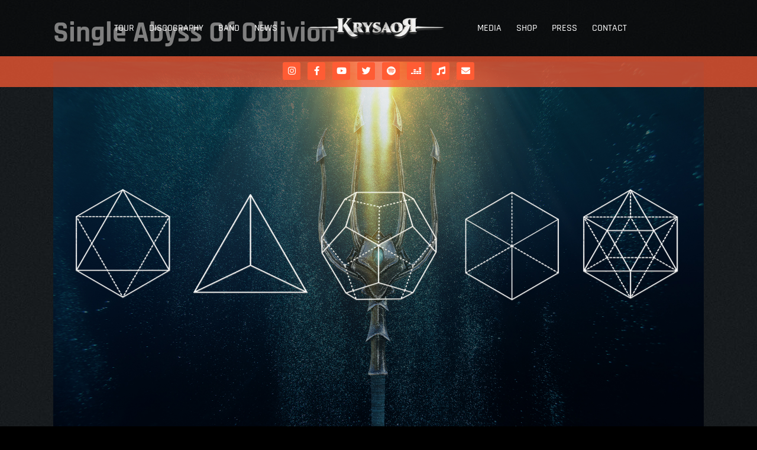

--- FILE ---
content_type: text/html; charset=UTF-8
request_url: https://www.krysaor.com/2023/02/08/
body_size: 39699
content:
<!DOCTYPE html><html lang="fr-FR"><head ><meta charset="UTF-8" /><script>if(navigator.userAgent.match(/MSIE|Internet Explorer/i)||navigator.userAgent.match(/Trident\/7\..*?rv:11/i)){var href=document.location.href;if(!href.match(/[?&]nowprocket/)){if(href.indexOf("?")==-1){if(href.indexOf("#")==-1){document.location.href=href+"?nowprocket=1"}else{document.location.href=href.replace("#","?nowprocket=1#")}}else{if(href.indexOf("#")==-1){document.location.href=href+"&nowprocket=1"}else{document.location.href=href.replace("#","&nowprocket=1#")}}}}</script><script>(()=>{class RocketLazyLoadScripts{constructor(){this.v="2.0.3",this.userEvents=["keydown","keyup","mousedown","mouseup","mousemove","mouseover","mouseenter","mouseout","mouseleave","touchmove","touchstart","touchend","touchcancel","wheel","click","dblclick","input","visibilitychange"],this.attributeEvents=["onblur","onclick","oncontextmenu","ondblclick","onfocus","onmousedown","onmouseenter","onmouseleave","onmousemove","onmouseout","onmouseover","onmouseup","onmousewheel","onscroll","onsubmit"]}async t(){this.i(),this.o(),/iP(ad|hone)/.test(navigator.userAgent)&&this.h(),this.u(),this.l(this),this.m(),this.k(this),this.p(this),this._(),await Promise.all([this.R(),this.L()]),this.lastBreath=Date.now(),this.S(this),this.P(),this.D(),this.O(),this.M(),await this.C(this.delayedScripts.normal),await this.C(this.delayedScripts.defer),await this.C(this.delayedScripts.async),this.F("domReady"),await this.T(),await this.j(),await this.I(),this.F("windowLoad"),await this.A(),window.dispatchEvent(new Event("rocket-allScriptsLoaded")),this.everythingLoaded=!0,this.lastTouchEnd&&await new Promise((t=>setTimeout(t,500-Date.now()+this.lastTouchEnd))),this.H(),this.F("all"),this.U(),this.W()}i(){this.CSPIssue=sessionStorage.getItem("rocketCSPIssue"),document.addEventListener("securitypolicyviolation",(t=>{this.CSPIssue||"script-src-elem"!==t.violatedDirective||"data"!==t.blockedURI||(this.CSPIssue=!0,sessionStorage.setItem("rocketCSPIssue",!0))}),{isRocket:!0})}o(){window.addEventListener("pageshow",(t=>{this.persisted=t.persisted,this.realWindowLoadedFired=!0}),{isRocket:!0}),window.addEventListener("pagehide",(()=>{this.onFirstUserAction=null}),{isRocket:!0})}h(){let t;function e(e){t=e}window.addEventListener("touchstart",e,{isRocket:!0}),window.addEventListener("touchend",(function i(o){Math.abs(o.changedTouches[0].pageX-t.changedTouches[0].pageX)<10&&Math.abs(o.changedTouches[0].pageY-t.changedTouches[0].pageY)<10&&o.timeStamp-t.timeStamp<200&&(o.target.dispatchEvent(new PointerEvent("click",{target:o.target,bubbles:!0,cancelable:!0,detail:1})),event.preventDefault(),window.removeEventListener("touchstart",e,{isRocket:!0}),window.removeEventListener("touchend",i,{isRocket:!0}))}),{isRocket:!0})}q(t){this.userActionTriggered||("mousemove"!==t.type||this.firstMousemoveIgnored?"keyup"===t.type||"mouseover"===t.type||"mouseout"===t.type||(this.userActionTriggered=!0,this.onFirstUserAction&&this.onFirstUserAction()):this.firstMousemoveIgnored=!0),"click"===t.type&&t.preventDefault(),this.savedUserEvents.length>0&&(t.stopPropagation(),t.stopImmediatePropagation()),"touchstart"===this.lastEvent&&"touchend"===t.type&&(this.lastTouchEnd=Date.now()),"click"===t.type&&(this.lastTouchEnd=0),this.lastEvent=t.type,this.savedUserEvents.push(t)}u(){this.savedUserEvents=[],this.userEventHandler=this.q.bind(this),this.userEvents.forEach((t=>window.addEventListener(t,this.userEventHandler,{passive:!1,isRocket:!0})))}U(){this.userEvents.forEach((t=>window.removeEventListener(t,this.userEventHandler,{passive:!1,isRocket:!0}))),this.savedUserEvents.forEach((t=>{t.target.dispatchEvent(new window[t.constructor.name](t.type,t))}))}m(){this.eventsMutationObserver=new MutationObserver((t=>{const e="return false";for(const i of t){if("attributes"===i.type){const t=i.target.getAttribute(i.attributeName);t&&t!==e&&(i.target.setAttribute("data-rocket-"+i.attributeName,t),i.target["rocket"+i.attributeName]=new Function("event",t),i.target.setAttribute(i.attributeName,e))}"childList"===i.type&&i.addedNodes.forEach((t=>{if(t.nodeType===Node.ELEMENT_NODE)for(const i of t.attributes)this.attributeEvents.includes(i.name)&&i.value&&""!==i.value&&(t.setAttribute("data-rocket-"+i.name,i.value),t["rocket"+i.name]=new Function("event",i.value),t.setAttribute(i.name,e))}))}})),this.eventsMutationObserver.observe(document,{subtree:!0,childList:!0,attributeFilter:this.attributeEvents})}H(){this.eventsMutationObserver.disconnect(),this.attributeEvents.forEach((t=>{document.querySelectorAll("[data-rocket-"+t+"]").forEach((e=>{e.setAttribute(t,e.getAttribute("data-rocket-"+t)),e.removeAttribute("data-rocket-"+t)}))}))}k(t){Object.defineProperty(HTMLElement.prototype,"onclick",{get(){return this.rocketonclick||null},set(e){this.rocketonclick=e,this.setAttribute(t.everythingLoaded?"onclick":"data-rocket-onclick","this.rocketonclick(event)")}})}S(t){function e(e,i){let o=e[i];e[i]=null,Object.defineProperty(e,i,{get:()=>o,set(s){t.everythingLoaded?o=s:e["rocket"+i]=o=s}})}e(document,"onreadystatechange"),e(window,"onload"),e(window,"onpageshow");try{Object.defineProperty(document,"readyState",{get:()=>t.rocketReadyState,set(e){t.rocketReadyState=e},configurable:!0}),document.readyState="loading"}catch(t){console.log("WPRocket DJE readyState conflict, bypassing")}}l(t){this.originalAddEventListener=EventTarget.prototype.addEventListener,this.originalRemoveEventListener=EventTarget.prototype.removeEventListener,this.savedEventListeners=[],EventTarget.prototype.addEventListener=function(e,i,o){o&&o.isRocket||!t.B(e,this)&&!t.userEvents.includes(e)||t.B(e,this)&&!t.userActionTriggered||e.startsWith("rocket-")||t.everythingLoaded?t.originalAddEventListener.call(this,e,i,o):t.savedEventListeners.push({target:this,remove:!1,type:e,func:i,options:o})},EventTarget.prototype.removeEventListener=function(e,i,o){o&&o.isRocket||!t.B(e,this)&&!t.userEvents.includes(e)||t.B(e,this)&&!t.userActionTriggered||e.startsWith("rocket-")||t.everythingLoaded?t.originalRemoveEventListener.call(this,e,i,o):t.savedEventListeners.push({target:this,remove:!0,type:e,func:i,options:o})}}F(t){"all"===t&&(EventTarget.prototype.addEventListener=this.originalAddEventListener,EventTarget.prototype.removeEventListener=this.originalRemoveEventListener),this.savedEventListeners=this.savedEventListeners.filter((e=>{let i=e.type,o=e.target||window;return"domReady"===t&&"DOMContentLoaded"!==i&&"readystatechange"!==i||("windowLoad"===t&&"load"!==i&&"readystatechange"!==i&&"pageshow"!==i||(this.B(i,o)&&(i="rocket-"+i),e.remove?o.removeEventListener(i,e.func,e.options):o.addEventListener(i,e.func,e.options),!1))}))}p(t){let e;function i(e){return t.everythingLoaded?e:e.split(" ").map((t=>"load"===t||t.startsWith("load.")?"rocket-jquery-load":t)).join(" ")}function o(o){function s(e){const s=o.fn[e];o.fn[e]=o.fn.init.prototype[e]=function(){return this[0]===window&&t.userActionTriggered&&("string"==typeof arguments[0]||arguments[0]instanceof String?arguments[0]=i(arguments[0]):"object"==typeof arguments[0]&&Object.keys(arguments[0]).forEach((t=>{const e=arguments[0][t];delete arguments[0][t],arguments[0][i(t)]=e}))),s.apply(this,arguments),this}}if(o&&o.fn&&!t.allJQueries.includes(o)){const e={DOMContentLoaded:[],"rocket-DOMContentLoaded":[]};for(const t in e)document.addEventListener(t,(()=>{e[t].forEach((t=>t()))}),{isRocket:!0});o.fn.ready=o.fn.init.prototype.ready=function(i){function s(){parseInt(o.fn.jquery)>2?setTimeout((()=>i.bind(document)(o))):i.bind(document)(o)}return t.realDomReadyFired?!t.userActionTriggered||t.fauxDomReadyFired?s():e["rocket-DOMContentLoaded"].push(s):e.DOMContentLoaded.push(s),o([])},s("on"),s("one"),s("off"),t.allJQueries.push(o)}e=o}t.allJQueries=[],o(window.jQuery),Object.defineProperty(window,"jQuery",{get:()=>e,set(t){o(t)}})}P(){const t=new Map;document.write=document.writeln=function(e){const i=document.currentScript,o=document.createRange(),s=i.parentElement;let n=t.get(i);void 0===n&&(n=i.nextSibling,t.set(i,n));const c=document.createDocumentFragment();o.setStart(c,0),c.appendChild(o.createContextualFragment(e)),s.insertBefore(c,n)}}async R(){return new Promise((t=>{this.userActionTriggered?t():this.onFirstUserAction=t}))}async L(){return new Promise((t=>{document.addEventListener("DOMContentLoaded",(()=>{this.realDomReadyFired=!0,t()}),{isRocket:!0})}))}async I(){return this.realWindowLoadedFired?Promise.resolve():new Promise((t=>{window.addEventListener("load",t,{isRocket:!0})}))}M(){this.pendingScripts=[];this.scriptsMutationObserver=new MutationObserver((t=>{for(const e of t)e.addedNodes.forEach((t=>{"SCRIPT"!==t.tagName||t.noModule||t.isWPRocket||this.pendingScripts.push({script:t,promise:new Promise((e=>{const i=()=>{const i=this.pendingScripts.findIndex((e=>e.script===t));i>=0&&this.pendingScripts.splice(i,1),e()};t.addEventListener("load",i,{isRocket:!0}),t.addEventListener("error",i,{isRocket:!0}),setTimeout(i,1e3)}))})}))})),this.scriptsMutationObserver.observe(document,{childList:!0,subtree:!0})}async j(){await this.J(),this.pendingScripts.length?(await this.pendingScripts[0].promise,await this.j()):this.scriptsMutationObserver.disconnect()}D(){this.delayedScripts={normal:[],async:[],defer:[]},document.querySelectorAll("script[type$=rocketlazyloadscript]").forEach((t=>{t.hasAttribute("data-rocket-src")?t.hasAttribute("async")&&!1!==t.async?this.delayedScripts.async.push(t):t.hasAttribute("defer")&&!1!==t.defer||"module"===t.getAttribute("data-rocket-type")?this.delayedScripts.defer.push(t):this.delayedScripts.normal.push(t):this.delayedScripts.normal.push(t)}))}async _(){await this.L();let t=[];document.querySelectorAll("script[type$=rocketlazyloadscript][data-rocket-src]").forEach((e=>{let i=e.getAttribute("data-rocket-src");if(i&&!i.startsWith("data:")){i.startsWith("//")&&(i=location.protocol+i);try{const o=new URL(i).origin;o!==location.origin&&t.push({src:o,crossOrigin:e.crossOrigin||"module"===e.getAttribute("data-rocket-type")})}catch(t){}}})),t=[...new Map(t.map((t=>[JSON.stringify(t),t]))).values()],this.N(t,"preconnect")}async $(t){if(await this.G(),!0!==t.noModule||!("noModule"in HTMLScriptElement.prototype))return new Promise((e=>{let i;function o(){(i||t).setAttribute("data-rocket-status","executed"),e()}try{if(navigator.userAgent.includes("Firefox/")||""===navigator.vendor||this.CSPIssue)i=document.createElement("script"),[...t.attributes].forEach((t=>{let e=t.nodeName;"type"!==e&&("data-rocket-type"===e&&(e="type"),"data-rocket-src"===e&&(e="src"),i.setAttribute(e,t.nodeValue))})),t.text&&(i.text=t.text),t.nonce&&(i.nonce=t.nonce),i.hasAttribute("src")?(i.addEventListener("load",o,{isRocket:!0}),i.addEventListener("error",(()=>{i.setAttribute("data-rocket-status","failed-network"),e()}),{isRocket:!0}),setTimeout((()=>{i.isConnected||e()}),1)):(i.text=t.text,o()),i.isWPRocket=!0,t.parentNode.replaceChild(i,t);else{const i=t.getAttribute("data-rocket-type"),s=t.getAttribute("data-rocket-src");i?(t.type=i,t.removeAttribute("data-rocket-type")):t.removeAttribute("type"),t.addEventListener("load",o,{isRocket:!0}),t.addEventListener("error",(i=>{this.CSPIssue&&i.target.src.startsWith("data:")?(console.log("WPRocket: CSP fallback activated"),t.removeAttribute("src"),this.$(t).then(e)):(t.setAttribute("data-rocket-status","failed-network"),e())}),{isRocket:!0}),s?(t.fetchPriority="high",t.removeAttribute("data-rocket-src"),t.src=s):t.src="data:text/javascript;base64,"+window.btoa(unescape(encodeURIComponent(t.text)))}}catch(i){t.setAttribute("data-rocket-status","failed-transform"),e()}}));t.setAttribute("data-rocket-status","skipped")}async C(t){const e=t.shift();return e?(e.isConnected&&await this.$(e),this.C(t)):Promise.resolve()}O(){this.N([...this.delayedScripts.normal,...this.delayedScripts.defer,...this.delayedScripts.async],"preload")}N(t,e){this.trash=this.trash||[];let i=!0;var o=document.createDocumentFragment();t.forEach((t=>{const s=t.getAttribute&&t.getAttribute("data-rocket-src")||t.src;if(s&&!s.startsWith("data:")){const n=document.createElement("link");n.href=s,n.rel=e,"preconnect"!==e&&(n.as="script",n.fetchPriority=i?"high":"low"),t.getAttribute&&"module"===t.getAttribute("data-rocket-type")&&(n.crossOrigin=!0),t.crossOrigin&&(n.crossOrigin=t.crossOrigin),t.integrity&&(n.integrity=t.integrity),t.nonce&&(n.nonce=t.nonce),o.appendChild(n),this.trash.push(n),i=!1}})),document.head.appendChild(o)}W(){this.trash.forEach((t=>t.remove()))}async T(){try{document.readyState="interactive"}catch(t){}this.fauxDomReadyFired=!0;try{await this.G(),document.dispatchEvent(new Event("rocket-readystatechange")),await this.G(),document.rocketonreadystatechange&&document.rocketonreadystatechange(),await this.G(),document.dispatchEvent(new Event("rocket-DOMContentLoaded")),await this.G(),window.dispatchEvent(new Event("rocket-DOMContentLoaded"))}catch(t){console.error(t)}}async A(){try{document.readyState="complete"}catch(t){}try{await this.G(),document.dispatchEvent(new Event("rocket-readystatechange")),await this.G(),document.rocketonreadystatechange&&document.rocketonreadystatechange(),await this.G(),window.dispatchEvent(new Event("rocket-load")),await this.G(),window.rocketonload&&window.rocketonload(),await this.G(),this.allJQueries.forEach((t=>t(window).trigger("rocket-jquery-load"))),await this.G();const t=new Event("rocket-pageshow");t.persisted=this.persisted,window.dispatchEvent(t),await this.G(),window.rocketonpageshow&&window.rocketonpageshow({persisted:this.persisted})}catch(t){console.error(t)}}async G(){Date.now()-this.lastBreath>45&&(await this.J(),this.lastBreath=Date.now())}async J(){return document.hidden?new Promise((t=>setTimeout(t))):new Promise((t=>requestAnimationFrame(t)))}B(t,e){return e===document&&"readystatechange"===t||(e===document&&"DOMContentLoaded"===t||(e===window&&"DOMContentLoaded"===t||(e===window&&"load"===t||e===window&&"pageshow"===t)))}static run(){(new RocketLazyLoadScripts).t()}}RocketLazyLoadScripts.run()})();</script>	
	<meta name="viewport" content="width=device-width, initial-scale=1" />
	<meta name='robots' content='noindex, follow' />

	<!-- This site is optimized with the Yoast SEO plugin v26.6 - https://yoast.com/wordpress/plugins/seo/ -->
	<title>8 février 2023 - Krysaor</title>
	<meta property="og:locale" content="fr_FR" />
	<meta property="og:type" content="website" />
	<meta property="og:title" content="8 février 2023 - Krysaor" />
	<meta property="og:url" content="https://www.krysaor.com/2023/02/08/" />
	<meta property="og:site_name" content="Krysaor" />
	<meta name="twitter:card" content="summary_large_image" />
	<script type="application/ld+json" class="yoast-schema-graph">{"@context":"https://schema.org","@graph":[{"@type":"CollectionPage","@id":"https://www.krysaor.com/2023/02/08/","url":"https://www.krysaor.com/2023/02/08/","name":"8 février 2023 - Krysaor","isPartOf":{"@id":"https://www.krysaor.com/#website"},"primaryImageOfPage":{"@id":"https://www.krysaor.com/2023/02/08/#primaryimage"},"image":{"@id":"https://www.krysaor.com/2023/02/08/#primaryimage"},"thumbnailUrl":"https://www.krysaor.com/wp-content/uploads/2022/10/krysaor_underthesea_element.jpg","breadcrumb":{"@id":"https://www.krysaor.com/2023/02/08/#breadcrumb"},"inLanguage":"fr-FR"},{"@type":"ImageObject","inLanguage":"fr-FR","@id":"https://www.krysaor.com/2023/02/08/#primaryimage","url":"https://www.krysaor.com/wp-content/uploads/2022/10/krysaor_underthesea_element.jpg","contentUrl":"https://www.krysaor.com/wp-content/uploads/2022/10/krysaor_underthesea_element.jpg","width":1920,"height":1080},{"@type":"BreadcrumbList","@id":"https://www.krysaor.com/2023/02/08/#breadcrumb","itemListElement":[{"@type":"ListItem","position":1,"name":"Accueil","item":"https://www.krysaor.com/"},{"@type":"ListItem","position":2,"name":"Archives pour 8 février 2023"}]},{"@type":"WebSite","@id":"https://www.krysaor.com/#website","url":"https://www.krysaor.com/","name":"Krysaor","description":"Official website","potentialAction":[{"@type":"SearchAction","target":{"@type":"EntryPoint","urlTemplate":"https://www.krysaor.com/?s={search_term_string}"},"query-input":{"@type":"PropertyValueSpecification","valueRequired":true,"valueName":"search_term_string"}}],"inLanguage":"fr-FR"}]}</script>
	<!-- / Yoast SEO plugin. -->


<link rel='dns-prefetch' href='//www.krysaor.com' />
<link rel='dns-prefetch' href='//www.google.com' />
<link rel='dns-prefetch' href='//www.googletagmanager.com' />

<link rel="alternate" type="application/rss+xml" title="Krysaor &raquo; Flux" href="https://www.krysaor.com/feed/" />
<link rel="alternate" type="application/rss+xml" title="Krysaor &raquo; Flux des commentaires" href="https://www.krysaor.com/comments/feed/" />
<style id='wp-img-auto-sizes-contain-inline-css' type='text/css'>
img:is([sizes=auto i],[sizes^="auto," i]){contain-intrinsic-size:3000px 1500px}
/*# sourceURL=wp-img-auto-sizes-contain-inline-css */
</style>
<style id='wp-emoji-styles-inline-css' type='text/css'>

	img.wp-smiley, img.emoji {
		display: inline !important;
		border: none !important;
		box-shadow: none !important;
		height: 1em !important;
		width: 1em !important;
		margin: 0 0.07em !important;
		vertical-align: -0.1em !important;
		background: none !important;
		padding: 0 !important;
	}
/*# sourceURL=wp-emoji-styles-inline-css */
</style>
<link rel='stylesheet' id='wp-block-library-css' href='https://www.krysaor.com/wp-includes/css/dist/block-library/style.min.css?ver=6.9' type='text/css' media='all' />
<style id='wp-block-library-theme-inline-css' type='text/css'>
.wp-block-audio :where(figcaption){color:#555;font-size:13px;text-align:center}.is-dark-theme .wp-block-audio :where(figcaption){color:#ffffffa6}.wp-block-audio{margin:0 0 1em}.wp-block-code{border:1px solid #ccc;border-radius:4px;font-family:Menlo,Consolas,monaco,monospace;padding:.8em 1em}.wp-block-embed :where(figcaption){color:#555;font-size:13px;text-align:center}.is-dark-theme .wp-block-embed :where(figcaption){color:#ffffffa6}.wp-block-embed{margin:0 0 1em}.blocks-gallery-caption{color:#555;font-size:13px;text-align:center}.is-dark-theme .blocks-gallery-caption{color:#ffffffa6}:root :where(.wp-block-image figcaption){color:#555;font-size:13px;text-align:center}.is-dark-theme :root :where(.wp-block-image figcaption){color:#ffffffa6}.wp-block-image{margin:0 0 1em}.wp-block-pullquote{border-bottom:4px solid;border-top:4px solid;color:currentColor;margin-bottom:1.75em}.wp-block-pullquote :where(cite),.wp-block-pullquote :where(footer),.wp-block-pullquote__citation{color:currentColor;font-size:.8125em;font-style:normal;text-transform:uppercase}.wp-block-quote{border-left:.25em solid;margin:0 0 1.75em;padding-left:1em}.wp-block-quote cite,.wp-block-quote footer{color:currentColor;font-size:.8125em;font-style:normal;position:relative}.wp-block-quote:where(.has-text-align-right){border-left:none;border-right:.25em solid;padding-left:0;padding-right:1em}.wp-block-quote:where(.has-text-align-center){border:none;padding-left:0}.wp-block-quote.is-large,.wp-block-quote.is-style-large,.wp-block-quote:where(.is-style-plain){border:none}.wp-block-search .wp-block-search__label{font-weight:700}.wp-block-search__button{border:1px solid #ccc;padding:.375em .625em}:where(.wp-block-group.has-background){padding:1.25em 2.375em}.wp-block-separator.has-css-opacity{opacity:.4}.wp-block-separator{border:none;border-bottom:2px solid;margin-left:auto;margin-right:auto}.wp-block-separator.has-alpha-channel-opacity{opacity:1}.wp-block-separator:not(.is-style-wide):not(.is-style-dots){width:100px}.wp-block-separator.has-background:not(.is-style-dots){border-bottom:none;height:1px}.wp-block-separator.has-background:not(.is-style-wide):not(.is-style-dots){height:2px}.wp-block-table{margin:0 0 1em}.wp-block-table td,.wp-block-table th{word-break:normal}.wp-block-table :where(figcaption){color:#555;font-size:13px;text-align:center}.is-dark-theme .wp-block-table :where(figcaption){color:#ffffffa6}.wp-block-video :where(figcaption){color:#555;font-size:13px;text-align:center}.is-dark-theme .wp-block-video :where(figcaption){color:#ffffffa6}.wp-block-video{margin:0 0 1em}:root :where(.wp-block-template-part.has-background){margin-bottom:0;margin-top:0;padding:1.25em 2.375em}
/*# sourceURL=/wp-includes/css/dist/block-library/theme.min.css */
</style>
<style id='classic-theme-styles-inline-css' type='text/css'>
/*! This file is auto-generated */
.wp-block-button__link{color:#fff;background-color:#32373c;border-radius:9999px;box-shadow:none;text-decoration:none;padding:calc(.667em + 2px) calc(1.333em + 2px);font-size:1.125em}.wp-block-file__button{background:#32373c;color:#fff;text-decoration:none}
/*# sourceURL=/wp-includes/css/classic-themes.min.css */
</style>
<link data-minify="1" rel='stylesheet' id='jet-engine-frontend-css' href='https://www.krysaor.com/wp-content/cache/min/1/wp-content/plugins/jet-engine/assets/css/frontend.css?ver=1755627697' type='text/css' media='all' />
<style id='global-styles-inline-css' type='text/css'>
:root{--wp--preset--aspect-ratio--square: 1;--wp--preset--aspect-ratio--4-3: 4/3;--wp--preset--aspect-ratio--3-4: 3/4;--wp--preset--aspect-ratio--3-2: 3/2;--wp--preset--aspect-ratio--2-3: 2/3;--wp--preset--aspect-ratio--16-9: 16/9;--wp--preset--aspect-ratio--9-16: 9/16;--wp--preset--color--black: #000000;--wp--preset--color--cyan-bluish-gray: #abb8c3;--wp--preset--color--white: #ffffff;--wp--preset--color--pale-pink: #f78da7;--wp--preset--color--vivid-red: #cf2e2e;--wp--preset--color--luminous-vivid-orange: #ff6900;--wp--preset--color--luminous-vivid-amber: #fcb900;--wp--preset--color--light-green-cyan: #7bdcb5;--wp--preset--color--vivid-green-cyan: #00d084;--wp--preset--color--pale-cyan-blue: #8ed1fc;--wp--preset--color--vivid-cyan-blue: #0693e3;--wp--preset--color--vivid-purple: #9b51e0;--wp--preset--gradient--vivid-cyan-blue-to-vivid-purple: linear-gradient(135deg,rgb(6,147,227) 0%,rgb(155,81,224) 100%);--wp--preset--gradient--light-green-cyan-to-vivid-green-cyan: linear-gradient(135deg,rgb(122,220,180) 0%,rgb(0,208,130) 100%);--wp--preset--gradient--luminous-vivid-amber-to-luminous-vivid-orange: linear-gradient(135deg,rgb(252,185,0) 0%,rgb(255,105,0) 100%);--wp--preset--gradient--luminous-vivid-orange-to-vivid-red: linear-gradient(135deg,rgb(255,105,0) 0%,rgb(207,46,46) 100%);--wp--preset--gradient--very-light-gray-to-cyan-bluish-gray: linear-gradient(135deg,rgb(238,238,238) 0%,rgb(169,184,195) 100%);--wp--preset--gradient--cool-to-warm-spectrum: linear-gradient(135deg,rgb(74,234,220) 0%,rgb(151,120,209) 20%,rgb(207,42,186) 40%,rgb(238,44,130) 60%,rgb(251,105,98) 80%,rgb(254,248,76) 100%);--wp--preset--gradient--blush-light-purple: linear-gradient(135deg,rgb(255,206,236) 0%,rgb(152,150,240) 100%);--wp--preset--gradient--blush-bordeaux: linear-gradient(135deg,rgb(254,205,165) 0%,rgb(254,45,45) 50%,rgb(107,0,62) 100%);--wp--preset--gradient--luminous-dusk: linear-gradient(135deg,rgb(255,203,112) 0%,rgb(199,81,192) 50%,rgb(65,88,208) 100%);--wp--preset--gradient--pale-ocean: linear-gradient(135deg,rgb(255,245,203) 0%,rgb(182,227,212) 50%,rgb(51,167,181) 100%);--wp--preset--gradient--electric-grass: linear-gradient(135deg,rgb(202,248,128) 0%,rgb(113,206,126) 100%);--wp--preset--gradient--midnight: linear-gradient(135deg,rgb(2,3,129) 0%,rgb(40,116,252) 100%);--wp--preset--font-size--small: 13px;--wp--preset--font-size--medium: 20px;--wp--preset--font-size--large: 36px;--wp--preset--font-size--x-large: 42px;--wp--preset--spacing--20: 0.44rem;--wp--preset--spacing--30: 0.67rem;--wp--preset--spacing--40: 1rem;--wp--preset--spacing--50: 1.5rem;--wp--preset--spacing--60: 2.25rem;--wp--preset--spacing--70: 3.38rem;--wp--preset--spacing--80: 5.06rem;--wp--preset--shadow--natural: 6px 6px 9px rgba(0, 0, 0, 0.2);--wp--preset--shadow--deep: 12px 12px 50px rgba(0, 0, 0, 0.4);--wp--preset--shadow--sharp: 6px 6px 0px rgba(0, 0, 0, 0.2);--wp--preset--shadow--outlined: 6px 6px 0px -3px rgb(255, 255, 255), 6px 6px rgb(0, 0, 0);--wp--preset--shadow--crisp: 6px 6px 0px rgb(0, 0, 0);}:where(.is-layout-flex){gap: 0.5em;}:where(.is-layout-grid){gap: 0.5em;}body .is-layout-flex{display: flex;}.is-layout-flex{flex-wrap: wrap;align-items: center;}.is-layout-flex > :is(*, div){margin: 0;}body .is-layout-grid{display: grid;}.is-layout-grid > :is(*, div){margin: 0;}:where(.wp-block-columns.is-layout-flex){gap: 2em;}:where(.wp-block-columns.is-layout-grid){gap: 2em;}:where(.wp-block-post-template.is-layout-flex){gap: 1.25em;}:where(.wp-block-post-template.is-layout-grid){gap: 1.25em;}.has-black-color{color: var(--wp--preset--color--black) !important;}.has-cyan-bluish-gray-color{color: var(--wp--preset--color--cyan-bluish-gray) !important;}.has-white-color{color: var(--wp--preset--color--white) !important;}.has-pale-pink-color{color: var(--wp--preset--color--pale-pink) !important;}.has-vivid-red-color{color: var(--wp--preset--color--vivid-red) !important;}.has-luminous-vivid-orange-color{color: var(--wp--preset--color--luminous-vivid-orange) !important;}.has-luminous-vivid-amber-color{color: var(--wp--preset--color--luminous-vivid-amber) !important;}.has-light-green-cyan-color{color: var(--wp--preset--color--light-green-cyan) !important;}.has-vivid-green-cyan-color{color: var(--wp--preset--color--vivid-green-cyan) !important;}.has-pale-cyan-blue-color{color: var(--wp--preset--color--pale-cyan-blue) !important;}.has-vivid-cyan-blue-color{color: var(--wp--preset--color--vivid-cyan-blue) !important;}.has-vivid-purple-color{color: var(--wp--preset--color--vivid-purple) !important;}.has-black-background-color{background-color: var(--wp--preset--color--black) !important;}.has-cyan-bluish-gray-background-color{background-color: var(--wp--preset--color--cyan-bluish-gray) !important;}.has-white-background-color{background-color: var(--wp--preset--color--white) !important;}.has-pale-pink-background-color{background-color: var(--wp--preset--color--pale-pink) !important;}.has-vivid-red-background-color{background-color: var(--wp--preset--color--vivid-red) !important;}.has-luminous-vivid-orange-background-color{background-color: var(--wp--preset--color--luminous-vivid-orange) !important;}.has-luminous-vivid-amber-background-color{background-color: var(--wp--preset--color--luminous-vivid-amber) !important;}.has-light-green-cyan-background-color{background-color: var(--wp--preset--color--light-green-cyan) !important;}.has-vivid-green-cyan-background-color{background-color: var(--wp--preset--color--vivid-green-cyan) !important;}.has-pale-cyan-blue-background-color{background-color: var(--wp--preset--color--pale-cyan-blue) !important;}.has-vivid-cyan-blue-background-color{background-color: var(--wp--preset--color--vivid-cyan-blue) !important;}.has-vivid-purple-background-color{background-color: var(--wp--preset--color--vivid-purple) !important;}.has-black-border-color{border-color: var(--wp--preset--color--black) !important;}.has-cyan-bluish-gray-border-color{border-color: var(--wp--preset--color--cyan-bluish-gray) !important;}.has-white-border-color{border-color: var(--wp--preset--color--white) !important;}.has-pale-pink-border-color{border-color: var(--wp--preset--color--pale-pink) !important;}.has-vivid-red-border-color{border-color: var(--wp--preset--color--vivid-red) !important;}.has-luminous-vivid-orange-border-color{border-color: var(--wp--preset--color--luminous-vivid-orange) !important;}.has-luminous-vivid-amber-border-color{border-color: var(--wp--preset--color--luminous-vivid-amber) !important;}.has-light-green-cyan-border-color{border-color: var(--wp--preset--color--light-green-cyan) !important;}.has-vivid-green-cyan-border-color{border-color: var(--wp--preset--color--vivid-green-cyan) !important;}.has-pale-cyan-blue-border-color{border-color: var(--wp--preset--color--pale-cyan-blue) !important;}.has-vivid-cyan-blue-border-color{border-color: var(--wp--preset--color--vivid-cyan-blue) !important;}.has-vivid-purple-border-color{border-color: var(--wp--preset--color--vivid-purple) !important;}.has-vivid-cyan-blue-to-vivid-purple-gradient-background{background: var(--wp--preset--gradient--vivid-cyan-blue-to-vivid-purple) !important;}.has-light-green-cyan-to-vivid-green-cyan-gradient-background{background: var(--wp--preset--gradient--light-green-cyan-to-vivid-green-cyan) !important;}.has-luminous-vivid-amber-to-luminous-vivid-orange-gradient-background{background: var(--wp--preset--gradient--luminous-vivid-amber-to-luminous-vivid-orange) !important;}.has-luminous-vivid-orange-to-vivid-red-gradient-background{background: var(--wp--preset--gradient--luminous-vivid-orange-to-vivid-red) !important;}.has-very-light-gray-to-cyan-bluish-gray-gradient-background{background: var(--wp--preset--gradient--very-light-gray-to-cyan-bluish-gray) !important;}.has-cool-to-warm-spectrum-gradient-background{background: var(--wp--preset--gradient--cool-to-warm-spectrum) !important;}.has-blush-light-purple-gradient-background{background: var(--wp--preset--gradient--blush-light-purple) !important;}.has-blush-bordeaux-gradient-background{background: var(--wp--preset--gradient--blush-bordeaux) !important;}.has-luminous-dusk-gradient-background{background: var(--wp--preset--gradient--luminous-dusk) !important;}.has-pale-ocean-gradient-background{background: var(--wp--preset--gradient--pale-ocean) !important;}.has-electric-grass-gradient-background{background: var(--wp--preset--gradient--electric-grass) !important;}.has-midnight-gradient-background{background: var(--wp--preset--gradient--midnight) !important;}.has-small-font-size{font-size: var(--wp--preset--font-size--small) !important;}.has-medium-font-size{font-size: var(--wp--preset--font-size--medium) !important;}.has-large-font-size{font-size: var(--wp--preset--font-size--large) !important;}.has-x-large-font-size{font-size: var(--wp--preset--font-size--x-large) !important;}
:where(.wp-block-post-template.is-layout-flex){gap: 1.25em;}:where(.wp-block-post-template.is-layout-grid){gap: 1.25em;}
:where(.wp-block-term-template.is-layout-flex){gap: 1.25em;}:where(.wp-block-term-template.is-layout-grid){gap: 1.25em;}
:where(.wp-block-columns.is-layout-flex){gap: 2em;}:where(.wp-block-columns.is-layout-grid){gap: 2em;}
:root :where(.wp-block-pullquote){font-size: 1.5em;line-height: 1.6;}
/*# sourceURL=global-styles-inline-css */
</style>
<link rel='stylesheet' id='jupiterx-popups-animation-css' href='https://www.krysaor.com/wp-content/plugins/jupiterx-core/includes/extensions/raven/assets/lib/animate/animate.min.css?ver=4.13.0' type='text/css' media='all' />
<link data-minify="1" rel='stylesheet' id='jupiterx-css' href='https://www.krysaor.com/wp-content/cache/min/1/wp-content/uploads/jupiterx/compiler/jupiterx/92f79b9.css?ver=1764928873' type='text/css' media='all' />
<link data-minify="1" rel='stylesheet' id='jet-menu-public-styles-css' href='https://www.krysaor.com/wp-content/cache/min/1/wp-content/plugins/jet-menu/assets/public/css/public.css?ver=1755627697' type='text/css' media='all' />
<link data-minify="1" rel='stylesheet' id='jet-popup-frontend-css' href='https://www.krysaor.com/wp-content/cache/min/1/wp-content/plugins/jet-popup/assets/css/jet-popup-frontend.css?ver=1755627697' type='text/css' media='all' />
<link data-minify="1" rel='stylesheet' id='jupiterx-elements-dynamic-styles-css' href='https://www.krysaor.com/wp-content/cache/min/1/wp-content/uploads/jupiterx/compiler/jupiterx-elements-dynamic-styles/6b4d4c9.css?ver=1764928873' type='text/css' media='all' />
<link data-minify="1" rel='stylesheet' id='elementor-icons-css' href='https://www.krysaor.com/wp-content/cache/min/1/wp-content/plugins/elementor/assets/lib/eicons/css/elementor-icons.min.css?ver=1755627697' type='text/css' media='all' />
<link rel='stylesheet' id='elementor-frontend-css' href='https://www.krysaor.com/wp-content/plugins/elementor/assets/css/frontend.min.css?ver=3.33.3' type='text/css' media='all' />
<style id='elementor-frontend-inline-css' type='text/css'>
.elementor-kit-639{--e-global-color-primary:#6EC1E4;--e-global-color-secondary:#54595F;--e-global-color-text:#7A7A7A;--e-global-color-accent:#61CE70;--e-global-color-41d044c3:#4054B2;--e-global-color-48aee171:#FF5C34;--e-global-color-62099852:#23A455;--e-global-color-1bd3cd9d:#000;--e-global-color-6c1c35a7:#FFF;--e-global-color-67d132a1:#191E22;--e-global-color-3b92562a:#FFB943;--e-global-color-17609999:#96989A;--e-global-color-2ba87d8:#373F47;--e-global-typography-primary-font-family:"Roboto";--e-global-typography-primary-font-weight:600;--e-global-typography-secondary-font-family:"Roboto Slab";--e-global-typography-secondary-font-weight:400;--e-global-typography-text-font-family:"Roboto";--e-global-typography-text-font-weight:400;--e-global-typography-accent-font-family:"Roboto";--e-global-typography-accent-font-weight:500;}.elementor-kit-639 e-page-transition{background-color:#FFBC7D;}.elementor-section.elementor-section-boxed > .elementor-container{max-width:1140px;}.e-con{--container-max-width:1140px;}.elementor-widget:not(:last-child){margin-block-end:20px;}.elementor-element{--widgets-spacing:20px 20px;--widgets-spacing-row:20px;--widgets-spacing-column:20px;}{}h1.entry-title{display:var(--page-title-display);}@media(max-width:1024px){.elementor-section.elementor-section-boxed > .elementor-container{max-width:1024px;}.e-con{--container-max-width:1024px;}}@media(max-width:767px){.elementor-section.elementor-section-boxed > .elementor-container{max-width:767px;}.e-con{--container-max-width:767px;}}
.elementor-211 .elementor-element.elementor-element-f712dfc .elementor-repeater-item-923e485.jet-parallax-section__layout .jet-parallax-section__image{background-size:auto;}.elementor-bc-flex-widget .elementor-211 .elementor-element.elementor-element-4a7f5e5.elementor-column:not(.raven-column-flex-vertical) .elementor-widget-wrap{align-items:center;}.elementor-211 .elementor-element.elementor-element-4a7f5e5.elementor-column.elementor-element[data-element_type="column"]:not(.raven-column-flex-vertical) > .elementor-widget-wrap.elementor-element-populated{align-content:center;align-items:center;}.elementor-211 .elementor-element.elementor-element-4a7f5e5.elementor-column.elementor-element[data-element_type="column"].raven-column-flex-vertical > .elementor-widget-wrap.elementor-element-populated{justify-content:center;}.elementor-211 .elementor-element.elementor-element-91cb8fa .raven-site-logo{text-align:center;}.elementor-bc-flex-widget .elementor-211 .elementor-element.elementor-element-ef98950.elementor-column:not(.raven-column-flex-vertical) .elementor-widget-wrap{align-items:center;}.elementor-211 .elementor-element.elementor-element-ef98950.elementor-column.elementor-element[data-element_type="column"]:not(.raven-column-flex-vertical) > .elementor-widget-wrap.elementor-element-populated{align-content:center;align-items:center;}.elementor-211 .elementor-element.elementor-element-ef98950.elementor-column.elementor-element[data-element_type="column"].raven-column-flex-vertical > .elementor-widget-wrap.elementor-element-populated{justify-content:center;}.elementor-widget-raven-nav-menu .raven-nav-menu-main .raven-nav-menu > li > a.raven-menu-item{color:var( --e-global-color-text );}.elementor-widget-raven-nav-menu .raven-nav-menu-main .raven-nav-menu > li:not(.current-menu-parent):not(.current-menu-ancestor) > a.raven-menu-item:hover:not(.raven-menu-item-active), .elementor-widget-raven-nav-menu .raven-nav-menu-main .raven-nav-menu > li:not(.current-menu-parent):not(.current-menu-ancestor) > a.highlighted:not(.raven-menu-item-active){color:var( --e-global-color-accent );}.elementor-widget-raven-nav-menu .raven-nav-menu-main .raven-nav-menu > li > a.raven-menu-item-active, .elementor-widget-raven-nav-menu .raven-nav-menu-main .raven-nav-menu > li.current-menu-parent > a, .elementor-widget-raven-nav-menu .raven-nav-menu-main .raven-nav-menu > li.current-menu-ancestor > a{color:var( --e-global-color-accent );}.elementor-widget-raven-nav-menu .raven-nav-menu-main .raven-submenu > li > a.raven-submenu-item{color:var( --e-global-color-text );}.elementor-widget-raven-nav-menu .raven-nav-menu-main .raven-submenu > li:not(.current-menu-parent):not(.current-menu-ancestor) > a.raven-submenu-item:hover:not(.raven-menu-item-active), .elementor-widget-raven-nav-menu .raven-nav-menu-main .raven-submenu > li:not(.current-menu-parent):not(.current-menu-ancestor) > a.highlighted:not(.raven-menu-item-active){color:var( --e-global-color-accent );}.elementor-widget-raven-nav-menu .raven-nav-menu-main .raven-submenu > li > a.raven-menu-item-active, .elementor-widget-raven-nav-menu .raven-nav-menu-main .raven-submenu > li.current-menu-parent > a, .elementor-widget-raven-nav-menu .raven-nav-menu-main .raven-submenu > li.current-menu-ancestor > a{color:var( --e-global-color-accent );}.elementor-widget-raven-nav-menu .raven-nav-menu-mobile .raven-nav-menu li > a{color:var( --e-global-color-text );}.elementor-widget-raven-nav-menu .raven-nav-menu-mobile .raven-nav-menu li > a:hover{color:var( --e-global-color-accent );}.elementor-widget-raven-nav-menu .raven-nav-menu-mobile .raven-nav-menu li > a.raven-menu-item-active, .elementor-widget-raven-nav-menu .raven-nav-menu-mobile .raven-nav-menu li > a:active, .elementor-widget-raven-nav-menu .raven-nav-menu-mobile .raven-nav-menu > li.current-menu-ancestor > a.raven-menu-item, .elementor-widget-raven-nav-menu li.menu-item.current-menu-ancestor > a.raven-submenu-item.has-submenu{color:var( --e-global-color-accent );}.elementor-widget-raven-nav-menu .raven-nav-menu-toggle-button{color:var( --e-global-color-secondary );}.elementor-widget-raven-nav-menu .raven-nav-menu-toggle-button svg{fill:var( --e-global-color-secondary );}.elementor-widget-raven-nav-menu .hamburger-inner, .elementor-widget-raven-nav-menu .hamburger-inner::after, .elementor-widget-raven-nav-menu .hamburger-inner::before{background-color:var( --e-global-color-secondary );}.elementor-widget-raven-nav-menu .raven-nav-menu-toggle-button:hover{color:var( --e-global-color-accent );}.elementor-widget-raven-nav-menu .raven-nav-menu-toggle-button:hover svg{fill:var( --e-global-color-accent );}.elementor-widget-raven-nav-menu .raven-nav-menu-toggle-button:hover .hamburger-inner, .elementor-widget-raven-nav-menu .raven-nav-menu-toggle-button:hover  .hamburger-inner::after, .elementor-widget-raven-nav-menu .raven-nav-menu-toggle-button:hover  .hamburger-inner::before{background-color:var( --e-global-color-accent );}.elementor-211 .elementor-element.elementor-element-bae9a35 .raven-nav-menu-vertical .raven-nav-menu li > a{justify-content:left !important;}.elementor-211 .elementor-element.elementor-element-bae9a35 .raven-nav-menu-mobile{background-color:#FF5C34;}.elementor-211 .elementor-element.elementor-element-bae9a35 .raven-nav-menu-main .raven-nav-menu > li > a.raven-menu-item{font-family:"Rajdhani", Sans-serif;font-size:16px;font-weight:500;text-transform:uppercase;padding:0px 0px 0px 0px;color:#FFFFFF;}.elementor-211 .elementor-element.elementor-element-bae9a35 .raven-nav-menu-horizontal .raven-nav-menu > li:not(:last-child){margin-right:25px;}.elementor-211 .elementor-element.elementor-element-bae9a35 .raven-nav-menu-vertical .raven-nav-menu > li:not(:last-child){margin-bottom:25px;}.elementor-211 .elementor-element.elementor-element-bae9a35 .raven-nav-menu-main .raven-nav-menu > li:not(.current-menu-parent):not(.current-menu-ancestor) > a.raven-menu-item:hover:not(.raven-menu-item-active), .elementor-211 .elementor-element.elementor-element-bae9a35 .raven-nav-menu-main .raven-nav-menu > li:not(.current-menu-parent):not(.current-menu-ancestor) > a.highlighted:not(.raven-menu-item-active){color:#FF5C34;}.elementor-211 .elementor-element.elementor-element-bae9a35 .raven-nav-menu-main .raven-nav-menu > li > a.raven-menu-item-active, .elementor-211 .elementor-element.elementor-element-bae9a35 .raven-nav-menu-main .raven-nav-menu > li.current-menu-parent > a, .elementor-211 .elementor-element.elementor-element-bae9a35 .raven-nav-menu-main .raven-nav-menu > li.current-menu-ancestor > a{color:#FF5C34;}.elementor-211 .elementor-element.elementor-element-bae9a35 .raven-nav-menu-main .raven-submenu > li:not(:last-child){border-bottom-width:1px;}.elementor-211 .elementor-element.elementor-element-bae9a35 .raven-menu-item i._mi{color:var( --e-global-color-6c1c35a7 );}.elementor-211 .elementor-element.elementor-element-bae9a35 .raven-submenu-item i._mi{color:var( --e-global-color-6c1c35a7 );}.elementor-211 .elementor-element.elementor-element-bae9a35 .raven-menu-item .sub-arrow{color:var( --e-global-color-6c1c35a7 );fill:var( --e-global-color-6c1c35a7 );}.elementor-211 .elementor-element.elementor-element-bae9a35 .raven-submenu-item .sub-arrow{color:var( --e-global-color-6c1c35a7 );fill:var( --e-global-color-6c1c35a7 );}.elementor-211 .elementor-element.elementor-element-bae9a35 .raven-nav-menu-mobile .raven-nav-menu li > a{font-family:"Rajdhani", Sans-serif;font-weight:500;text-transform:uppercase;padding:8px 32px 8px 32px;justify-content:left !important;color:#FFFFFF;}.elementor-211 .elementor-element.elementor-element-bae9a35 .raven-nav-menu-mobile .raven-nav-menu li > a:hover{color:#191E22;}.elementor-211 .elementor-element.elementor-element-bae9a35 .raven-nav-menu-mobile .raven-nav-menu li > a.raven-menu-item-active, .elementor-211 .elementor-element.elementor-element-bae9a35 .raven-nav-menu-mobile .raven-nav-menu li > a:active, .elementor-211 .elementor-element.elementor-element-bae9a35 .raven-nav-menu-mobile .raven-nav-menu > li.current-menu-ancestor > a.raven-menu-item, .elementor-211 .elementor-element.elementor-element-bae9a35 li.menu-item.current-menu-ancestor > a.raven-submenu-item.has-submenu{color:#191E22;}.elementor-211 .elementor-element.elementor-element-bae9a35 .raven-nav-menu-toggle{text-align:center;}.elementor-211 .elementor-element.elementor-element-f712dfc:not(.elementor-motion-effects-element-type-background), .elementor-211 .elementor-element.elementor-element-f712dfc > .elementor-motion-effects-container > .elementor-motion-effects-layer{background-color:#00000080;}.elementor-211 .elementor-element.elementor-element-f712dfc{transition:background 0.3s, border 0.3s, border-radius 0.3s, box-shadow 0.3s;margin-top:0px;margin-bottom:0px;padding:25px 0px 25px 0px;}.elementor-211 .elementor-element.elementor-element-f712dfc > .elementor-background-overlay{transition:background 0.3s, border-radius 0.3s, opacity 0.3s;}.elementor-211 .elementor-element.elementor-element-d17c795 .elementor-repeater-item-923e485.jet-parallax-section__layout .jet-parallax-section__image{background-size:auto;}.elementor-bc-flex-widget .elementor-211 .elementor-element.elementor-element-9d8b843.elementor-column:not(.raven-column-flex-vertical) .elementor-widget-wrap{align-items:center;}.elementor-211 .elementor-element.elementor-element-9d8b843.elementor-column.elementor-element[data-element_type="column"]:not(.raven-column-flex-vertical) > .elementor-widget-wrap.elementor-element-populated{align-content:center;align-items:center;}.elementor-211 .elementor-element.elementor-element-9d8b843.elementor-column.elementor-element[data-element_type="column"].raven-column-flex-vertical > .elementor-widget-wrap.elementor-element-populated{justify-content:center;}.elementor-211 .elementor-element.elementor-element-9d8b843.elementor-column > .elementor-widget-wrap{justify-content:center;}.elementor-211 .elementor-element.elementor-element-9d8b843.elementor-column.raven-column-flex-vertical > .elementor-widget-wrap{align-content:center;align-items:center;flex-wrap:wrap;}.elementor-211 .elementor-element.elementor-element-3fc278e .raven-nav-menu-vertical .raven-nav-menu li > a{justify-content:right !important;}.elementor-211 .elementor-element.elementor-element-3fc278e .raven-nav-menu-mobile{background-color:#FF5C34;}.elementor-211 .elementor-element.elementor-element-3fc278e .raven-nav-menu-main .raven-nav-menu > li > a.raven-menu-item{font-family:"Rajdhani", Sans-serif;font-size:16px;font-weight:500;text-transform:uppercase;padding:0px 0px 0px 0px;color:#FFFFFF;}.elementor-211 .elementor-element.elementor-element-3fc278e .raven-nav-menu-horizontal .raven-nav-menu > li:not(:last-child){margin-right:25px;}.elementor-211 .elementor-element.elementor-element-3fc278e .raven-nav-menu-vertical .raven-nav-menu > li:not(:last-child){margin-bottom:25px;}.elementor-211 .elementor-element.elementor-element-3fc278e .raven-nav-menu-main .raven-nav-menu > li:not(.current-menu-parent):not(.current-menu-ancestor) > a.raven-menu-item:hover:not(.raven-menu-item-active), .elementor-211 .elementor-element.elementor-element-3fc278e .raven-nav-menu-main .raven-nav-menu > li:not(.current-menu-parent):not(.current-menu-ancestor) > a.highlighted:not(.raven-menu-item-active){color:#FF5C34;}.elementor-211 .elementor-element.elementor-element-3fc278e .raven-nav-menu-main .raven-nav-menu > li > a.raven-menu-item-active, .elementor-211 .elementor-element.elementor-element-3fc278e .raven-nav-menu-main .raven-nav-menu > li.current-menu-parent > a, .elementor-211 .elementor-element.elementor-element-3fc278e .raven-nav-menu-main .raven-nav-menu > li.current-menu-ancestor > a{color:#FF5C34;}.elementor-211 .elementor-element.elementor-element-3fc278e .raven-nav-menu-main .raven-submenu > li:not(:last-child){border-bottom-width:1px;}.elementor-211 .elementor-element.elementor-element-3fc278e .raven-nav-menu-main .raven-submenu > li:not(.current-menu-parent):not(.current-menu-ancestor) > a.raven-submenu-item:hover:not(.raven-menu-item-active), .elementor-211 .elementor-element.elementor-element-3fc278e .raven-nav-menu-main .raven-submenu > li:not(.current-menu-parent):not(.current-menu-ancestor) > a.highlighted:not(.raven-menu-item-active){color:var( --e-global-color-48aee171 );}.elementor-211 .elementor-element.elementor-element-3fc278e .raven-nav-menu-main .raven-submenu > li > a.raven-menu-item-active, .elementor-211 .elementor-element.elementor-element-3fc278e .raven-nav-menu-main .raven-submenu > li.current-menu-parent > a, .elementor-211 .elementor-element.elementor-element-3fc278e .raven-nav-menu-main .raven-submenu > li.current-menu-ancestor > a{color:var( --e-global-color-48aee171 );}.elementor-211 .elementor-element.elementor-element-3fc278e .raven-nav-menu-mobile .raven-nav-menu li > a{font-family:"Rajdhani", Sans-serif;font-weight:500;text-transform:uppercase;padding:8px 32px 8px 32px;justify-content:left !important;color:#FFFFFF;}.elementor-211 .elementor-element.elementor-element-3fc278e .raven-nav-menu-mobile .raven-nav-menu li > a:hover{color:#191E22;}.elementor-211 .elementor-element.elementor-element-3fc278e .raven-nav-menu-mobile .raven-nav-menu li > a.raven-menu-item-active, .elementor-211 .elementor-element.elementor-element-3fc278e .raven-nav-menu-mobile .raven-nav-menu li > a:active, .elementor-211 .elementor-element.elementor-element-3fc278e .raven-nav-menu-mobile .raven-nav-menu > li.current-menu-ancestor > a.raven-menu-item, .elementor-211 .elementor-element.elementor-element-3fc278e li.menu-item.current-menu-ancestor > a.raven-submenu-item.has-submenu{color:#191E22;}.elementor-211 .elementor-element.elementor-element-3fc278e .raven-nav-menu-toggle{text-align:center;}.elementor-bc-flex-widget .elementor-211 .elementor-element.elementor-element-515eebe.elementor-column:not(.raven-column-flex-vertical) .elementor-widget-wrap{align-items:center;}.elementor-211 .elementor-element.elementor-element-515eebe.elementor-column.elementor-element[data-element_type="column"]:not(.raven-column-flex-vertical) > .elementor-widget-wrap.elementor-element-populated{align-content:center;align-items:center;}.elementor-211 .elementor-element.elementor-element-515eebe.elementor-column.elementor-element[data-element_type="column"].raven-column-flex-vertical > .elementor-widget-wrap.elementor-element-populated{justify-content:center;}.elementor-211 .elementor-element.elementor-element-515eebe.elementor-column > .elementor-widget-wrap{justify-content:center;}.elementor-211 .elementor-element.elementor-element-515eebe.elementor-column.raven-column-flex-vertical > .elementor-widget-wrap{align-content:center;align-items:center;flex-wrap:wrap;}.elementor-211 .elementor-element.elementor-element-d219caa .raven-site-logo{text-align:center;}.elementor-bc-flex-widget .elementor-211 .elementor-element.elementor-element-aefcaa1.elementor-column:not(.raven-column-flex-vertical) .elementor-widget-wrap{align-items:center;}.elementor-211 .elementor-element.elementor-element-aefcaa1.elementor-column.elementor-element[data-element_type="column"]:not(.raven-column-flex-vertical) > .elementor-widget-wrap.elementor-element-populated{align-content:center;align-items:center;}.elementor-211 .elementor-element.elementor-element-aefcaa1.elementor-column.elementor-element[data-element_type="column"].raven-column-flex-vertical > .elementor-widget-wrap.elementor-element-populated{justify-content:center;}.elementor-211 .elementor-element.elementor-element-aefcaa1.elementor-column > .elementor-widget-wrap{justify-content:center;}.elementor-211 .elementor-element.elementor-element-aefcaa1.elementor-column.raven-column-flex-vertical > .elementor-widget-wrap{align-content:center;align-items:center;flex-wrap:wrap;}.elementor-211 .elementor-element.elementor-element-0c17f07 .raven-nav-menu-mobile{background-color:#FF5C34;}.elementor-211 .elementor-element.elementor-element-0c17f07 .raven-nav-menu-main .raven-nav-menu > li > a.raven-menu-item{font-family:"Rajdhani", Sans-serif;font-size:16px;font-weight:500;text-transform:uppercase;padding:0px 0px 0px 0px;color:#FFFFFF;}.elementor-211 .elementor-element.elementor-element-0c17f07 .raven-nav-menu-horizontal .raven-nav-menu > li:not(:last-child){margin-right:25px;}.elementor-211 .elementor-element.elementor-element-0c17f07 .raven-nav-menu-vertical .raven-nav-menu > li:not(:last-child){margin-bottom:25px;}.elementor-211 .elementor-element.elementor-element-0c17f07 .raven-nav-menu-main .raven-nav-menu > li:not(.current-menu-parent):not(.current-menu-ancestor) > a.raven-menu-item:hover:not(.raven-menu-item-active), .elementor-211 .elementor-element.elementor-element-0c17f07 .raven-nav-menu-main .raven-nav-menu > li:not(.current-menu-parent):not(.current-menu-ancestor) > a.highlighted:not(.raven-menu-item-active){color:#FF5C34;}.elementor-211 .elementor-element.elementor-element-0c17f07 .raven-nav-menu-main .raven-nav-menu > li > a.raven-menu-item-active, .elementor-211 .elementor-element.elementor-element-0c17f07 .raven-nav-menu-main .raven-nav-menu > li.current-menu-parent > a, .elementor-211 .elementor-element.elementor-element-0c17f07 .raven-nav-menu-main .raven-nav-menu > li.current-menu-ancestor > a{color:#FF5C34;}.elementor-211 .elementor-element.elementor-element-0c17f07 .raven-nav-menu-main .raven-submenu > li:not(:last-child){border-bottom-width:1px;}.elementor-211 .elementor-element.elementor-element-0c17f07 .raven-nav-menu-main .raven-submenu > li:not(.current-menu-parent):not(.current-menu-ancestor) > a.raven-submenu-item:hover:not(.raven-menu-item-active), .elementor-211 .elementor-element.elementor-element-0c17f07 .raven-nav-menu-main .raven-submenu > li:not(.current-menu-parent):not(.current-menu-ancestor) > a.highlighted:not(.raven-menu-item-active){color:var( --e-global-color-48aee171 );}.elementor-211 .elementor-element.elementor-element-0c17f07 .raven-nav-menu-main .raven-submenu > li > a.raven-menu-item-active, .elementor-211 .elementor-element.elementor-element-0c17f07 .raven-nav-menu-main .raven-submenu > li.current-menu-parent > a, .elementor-211 .elementor-element.elementor-element-0c17f07 .raven-nav-menu-main .raven-submenu > li.current-menu-ancestor > a{color:var( --e-global-color-48aee171 );}.elementor-211 .elementor-element.elementor-element-0c17f07 .raven-nav-menu-mobile .raven-nav-menu li > a{font-family:"Rajdhani", Sans-serif;font-weight:500;text-transform:uppercase;padding:8px 32px 8px 32px;justify-content:left !important;color:#FFFFFF;}.elementor-211 .elementor-element.elementor-element-0c17f07 .raven-nav-menu-mobile .raven-nav-menu li > a:hover{color:#191E22;}.elementor-211 .elementor-element.elementor-element-0c17f07 .raven-nav-menu-mobile .raven-nav-menu li > a.raven-menu-item-active, .elementor-211 .elementor-element.elementor-element-0c17f07 .raven-nav-menu-mobile .raven-nav-menu li > a:active, .elementor-211 .elementor-element.elementor-element-0c17f07 .raven-nav-menu-mobile .raven-nav-menu > li.current-menu-ancestor > a.raven-menu-item, .elementor-211 .elementor-element.elementor-element-0c17f07 li.menu-item.current-menu-ancestor > a.raven-submenu-item.has-submenu{color:#191E22;}.elementor-211 .elementor-element.elementor-element-0c17f07 .raven-nav-menu-toggle{text-align:center;}.elementor-211 .elementor-element.elementor-element-d17c795:not(.elementor-motion-effects-element-type-background), .elementor-211 .elementor-element.elementor-element-d17c795 > .elementor-motion-effects-container > .elementor-motion-effects-layer{background-color:#00000080;}.elementor-211 .elementor-element.elementor-element-d17c795{transition:background 0.3s, border 0.3s, border-radius 0.3s, box-shadow 0.3s;margin-top:0px;margin-bottom:0px;padding:25px 0px 25px 0px;}.elementor-211 .elementor-element.elementor-element-d17c795 > .elementor-background-overlay{transition:background 0.3s, border-radius 0.3s, opacity 0.3s;}.elementor-211 .elementor-element.elementor-element-929cc6f > .elementor-container > .elementor-column > .elementor-widget-wrap{align-content:center;align-items:center;}.elementor-211 .elementor-element.elementor-element-929cc6f:not(.elementor-motion-effects-element-type-background), .elementor-211 .elementor-element.elementor-element-929cc6f > .elementor-motion-effects-container > .elementor-motion-effects-layer{background-color:#FF5C34B8;}.elementor-211 .elementor-element.elementor-element-929cc6f{transition:background 0.3s, border 0.3s, border-radius 0.3s, box-shadow 0.3s;margin-top:0px;margin-bottom:0px;padding:0px 0px 0px 0px;}.elementor-211 .elementor-element.elementor-element-929cc6f > .elementor-background-overlay{transition:background 0.3s, border-radius 0.3s, opacity 0.3s;}.elementor-bc-flex-widget .elementor-211 .elementor-element.elementor-element-30ab28e.elementor-column:not(.raven-column-flex-vertical) .elementor-widget-wrap{align-items:center;}.elementor-211 .elementor-element.elementor-element-30ab28e.elementor-column.elementor-element[data-element_type="column"]:not(.raven-column-flex-vertical) > .elementor-widget-wrap.elementor-element-populated{align-content:center;align-items:center;}.elementor-211 .elementor-element.elementor-element-30ab28e.elementor-column.elementor-element[data-element_type="column"].raven-column-flex-vertical > .elementor-widget-wrap.elementor-element-populated{justify-content:center;}.elementor-211 .elementor-element.elementor-element-30ab28e.elementor-column > .elementor-widget-wrap{justify-content:center;}.elementor-211 .elementor-element.elementor-element-30ab28e.elementor-column.raven-column-flex-vertical > .elementor-widget-wrap{align-content:center;align-items:center;flex-wrap:wrap;}.elementor-211 .elementor-element.elementor-element-037caf7 .elementor-repeater-item-e702610.elementor-social-icon{background-color:var( --e-global-color-48aee171 );}.elementor-211 .elementor-element.elementor-element-037caf7 .elementor-repeater-item-f320de8.elementor-social-icon{background-color:var( --e-global-color-48aee171 );}.elementor-211 .elementor-element.elementor-element-037caf7 .elementor-repeater-item-c8a1c66.elementor-social-icon{background-color:var( --e-global-color-48aee171 );}.elementor-211 .elementor-element.elementor-element-037caf7 .elementor-repeater-item-0e7d10c.elementor-social-icon{background-color:var( --e-global-color-48aee171 );}.elementor-211 .elementor-element.elementor-element-037caf7 .elementor-repeater-item-c10c209.elementor-social-icon{background-color:var( --e-global-color-48aee171 );}.elementor-211 .elementor-element.elementor-element-037caf7 .elementor-repeater-item-0abeb18.elementor-social-icon{background-color:var( --e-global-color-48aee171 );}.elementor-211 .elementor-element.elementor-element-037caf7 .elementor-repeater-item-5f2a40f.elementor-social-icon{background-color:var( --e-global-color-48aee171 );}.elementor-211 .elementor-element.elementor-element-037caf7 .elementor-repeater-item-a3d3fa4.elementor-social-icon{background-color:var( --e-global-color-48aee171 );}.elementor-211 .elementor-element.elementor-element-037caf7{--grid-template-columns:repeat(0, auto);--icon-size:15px;--grid-column-gap:8px;--grid-row-gap:0px;}.elementor-211 .elementor-element.elementor-element-037caf7 .elementor-widget-container{text-align:center;}.elementor-theme-builder-content-area{height:400px;}.elementor-location-header:before, .elementor-location-footer:before{content:"";display:table;clear:both;}.elementor-widget .tippy-tooltip .tippy-content{text-align:center;}@media(min-width:768px){.elementor-211 .elementor-element.elementor-element-9d8b843{width:35%;}.elementor-211 .elementor-element.elementor-element-515eebe{width:29.665%;}.elementor-211 .elementor-element.elementor-element-aefcaa1{width:35%;}}@media(max-width:1024px) and (min-width:768px){.elementor-211 .elementor-element.elementor-element-4a7f5e5{width:50%;}.elementor-211 .elementor-element.elementor-element-ef98950{width:50%;}.elementor-211 .elementor-element.elementor-element-9d8b843{width:35%;}.elementor-211 .elementor-element.elementor-element-515eebe{width:35%;}.elementor-211 .elementor-element.elementor-element-aefcaa1{width:30%;}}@media(max-width:1024px){.elementor-211 .elementor-element.elementor-element-ef98950 > .elementor-element-populated{padding:0px 0px 0px 0px;}.elementor-211 .elementor-element.elementor-element-bae9a35 .raven-nav-menu-mobile .raven-nav-menu li > a{padding:10px 30px 10px 30px;}.elementor-211 .elementor-element.elementor-element-bae9a35:not(.raven-nav-menu-stretch) .raven-nav-menu-mobile{margin-top:50px;}.elementor-211 .elementor-element.elementor-element-bae9a35.raven-nav-menu-stretch .raven-nav-menu-mobile{top:auto !important;margin-top:50px;}.elementor-211 .elementor-element.elementor-element-bae9a35 .raven-nav-menu-toggle-button{padding:0px 0px 0px 0px;color:#FFFFFF;}.elementor-211 .elementor-element.elementor-element-bae9a35 .raven-nav-menu-toggle{text-align:right;}.elementor-211 .elementor-element.elementor-element-bae9a35 .raven-nav-menu-toggle-button svg{fill:#FFFFFF;}.elementor-211 .elementor-element.elementor-element-bae9a35 .hamburger-inner, .elementor-211 .elementor-element.elementor-element-bae9a35 .hamburger-inner::after, .elementor-211 .elementor-element.elementor-element-bae9a35 .hamburger-inner::before{background-color:#FFFFFF;}.elementor-211 .elementor-element.elementor-element-bae9a35 .raven-nav-menu-toggle-button:hover{color:#FF5C34;}.elementor-211 .elementor-element.elementor-element-bae9a35 .raven-nav-menu-toggle-button:hover svg{fill:#FF5C34;}.elementor-211 .elementor-element.elementor-element-bae9a35 .raven-nav-menu-toggle-button:hover .hamburger-inner, .elementor-211 .elementor-element.elementor-element-bae9a35 .raven-nav-menu-toggle-button:hover  .hamburger-inner::after, .elementor-211 .elementor-element.elementor-element-bae9a35 .raven-nav-menu-toggle-button:hover  .hamburger-inner::before{background-color:#FF5C34;}.elementor-211 .elementor-element.elementor-element-f712dfc{padding:25px 0px 25px 0px;}.elementor-211 .elementor-element.elementor-element-9d8b843 > .elementor-element-populated{padding:0px 30px 0px 0px;}.elementor-211 .elementor-element.elementor-element-3fc278e .raven-nav-menu-mobile .raven-nav-menu li > a{padding:10px 30px 10px 30px;}.elementor-211 .elementor-element.elementor-element-3fc278e:not(.raven-nav-menu-stretch) .raven-nav-menu-mobile{margin-top:50px;}.elementor-211 .elementor-element.elementor-element-3fc278e.raven-nav-menu-stretch .raven-nav-menu-mobile{top:auto !important;margin-top:50px;}.elementor-211 .elementor-element.elementor-element-3fc278e .raven-nav-menu-toggle-button{padding:0px 0px 0px 0px;color:#FFFFFF;}.elementor-211 .elementor-element.elementor-element-3fc278e .raven-nav-menu-toggle{text-align:right;}.elementor-211 .elementor-element.elementor-element-3fc278e .raven-nav-menu-toggle-button svg{fill:#FFFFFF;}.elementor-211 .elementor-element.elementor-element-3fc278e .hamburger-inner, .elementor-211 .elementor-element.elementor-element-3fc278e .hamburger-inner::after, .elementor-211 .elementor-element.elementor-element-3fc278e .hamburger-inner::before{background-color:#FFFFFF;}.elementor-211 .elementor-element.elementor-element-3fc278e .raven-nav-menu-toggle-button:hover{color:#FF5C34;}.elementor-211 .elementor-element.elementor-element-3fc278e .raven-nav-menu-toggle-button:hover svg{fill:#FF5C34;}.elementor-211 .elementor-element.elementor-element-3fc278e .raven-nav-menu-toggle-button:hover .hamburger-inner, .elementor-211 .elementor-element.elementor-element-3fc278e .raven-nav-menu-toggle-button:hover  .hamburger-inner::after, .elementor-211 .elementor-element.elementor-element-3fc278e .raven-nav-menu-toggle-button:hover  .hamburger-inner::before{background-color:#FF5C34;}.elementor-211 .elementor-element.elementor-element-0c17f07 .raven-nav-menu-mobile .raven-nav-menu li > a{padding:10px 30px 10px 30px;}.elementor-211 .elementor-element.elementor-element-0c17f07:not(.raven-nav-menu-stretch) .raven-nav-menu-mobile{margin-top:50px;}.elementor-211 .elementor-element.elementor-element-0c17f07.raven-nav-menu-stretch .raven-nav-menu-mobile{top:auto !important;margin-top:50px;}.elementor-211 .elementor-element.elementor-element-0c17f07 .raven-nav-menu-toggle-button{padding:0px 0px 0px 0px;color:#FFFFFF;}.elementor-211 .elementor-element.elementor-element-0c17f07 .raven-nav-menu-toggle{text-align:right;}.elementor-211 .elementor-element.elementor-element-0c17f07 .raven-nav-menu-toggle-button svg{fill:#FFFFFF;}.elementor-211 .elementor-element.elementor-element-0c17f07 .hamburger-inner, .elementor-211 .elementor-element.elementor-element-0c17f07 .hamburger-inner::after, .elementor-211 .elementor-element.elementor-element-0c17f07 .hamburger-inner::before{background-color:#FFFFFF;}.elementor-211 .elementor-element.elementor-element-0c17f07 .raven-nav-menu-toggle-button:hover{color:#FF5C34;}.elementor-211 .elementor-element.elementor-element-0c17f07 .raven-nav-menu-toggle-button:hover svg{fill:#FF5C34;}.elementor-211 .elementor-element.elementor-element-0c17f07 .raven-nav-menu-toggle-button:hover .hamburger-inner, .elementor-211 .elementor-element.elementor-element-0c17f07 .raven-nav-menu-toggle-button:hover  .hamburger-inner::after, .elementor-211 .elementor-element.elementor-element-0c17f07 .raven-nav-menu-toggle-button:hover  .hamburger-inner::before{background-color:#FF5C34;}.elementor-211 .elementor-element.elementor-element-d17c795{padding:50px 30px 0px 30px;}}@media(max-width:767px){.elementor-211 .elementor-element.elementor-element-4a7f5e5{width:50%;}.elementor-211 .elementor-element.elementor-element-ef98950{width:50%;}.elementor-211 .elementor-element.elementor-element-ef98950 > .elementor-element-populated{padding:0px 0px 0px 0px;}.elementor-211 .elementor-element.elementor-element-f712dfc{padding:25px 0px 25px 0px;}.elementor-211 .elementor-element.elementor-element-9d8b843{width:50%;}.elementor-211 .elementor-element.elementor-element-9d8b843 > .elementor-element-populated{padding:0px 0px 0px 0px;}.elementor-211 .elementor-element.elementor-element-515eebe{width:50%;}}/* Start JX Custom Fonts CSS *//* End JX Custom Fonts CSS */
.elementor-216 .elementor-element.elementor-element-71f39e2 .elementor-repeater-item-923e485.jet-parallax-section__layout .jet-parallax-section__image{background-size:auto;}.elementor-bc-flex-widget .elementor-216 .elementor-element.elementor-element-d2d9d53.elementor-column:not(.raven-column-flex-vertical) .elementor-widget-wrap{align-items:center;}.elementor-216 .elementor-element.elementor-element-d2d9d53.elementor-column.elementor-element[data-element_type="column"]:not(.raven-column-flex-vertical) > .elementor-widget-wrap.elementor-element-populated{align-content:center;align-items:center;}.elementor-216 .elementor-element.elementor-element-d2d9d53.elementor-column.elementor-element[data-element_type="column"].raven-column-flex-vertical > .elementor-widget-wrap.elementor-element-populated{justify-content:center;}.elementor-216 .elementor-element.elementor-element-a75cf63 .raven-site-logo{text-align:center;}.elementor-bc-flex-widget .elementor-216 .elementor-element.elementor-element-3b9fb53.elementor-column:not(.raven-column-flex-vertical) .elementor-widget-wrap{align-items:center;}.elementor-216 .elementor-element.elementor-element-3b9fb53.elementor-column.elementor-element[data-element_type="column"]:not(.raven-column-flex-vertical) > .elementor-widget-wrap.elementor-element-populated{align-content:center;align-items:center;}.elementor-216 .elementor-element.elementor-element-3b9fb53.elementor-column.elementor-element[data-element_type="column"].raven-column-flex-vertical > .elementor-widget-wrap.elementor-element-populated{justify-content:center;}.elementor-widget-raven-nav-menu .raven-nav-menu-main .raven-nav-menu > li > a.raven-menu-item{color:var( --e-global-color-text );}.elementor-widget-raven-nav-menu .raven-nav-menu-main .raven-nav-menu > li:not(.current-menu-parent):not(.current-menu-ancestor) > a.raven-menu-item:hover:not(.raven-menu-item-active), .elementor-widget-raven-nav-menu .raven-nav-menu-main .raven-nav-menu > li:not(.current-menu-parent):not(.current-menu-ancestor) > a.highlighted:not(.raven-menu-item-active){color:var( --e-global-color-accent );}.elementor-widget-raven-nav-menu .raven-nav-menu-main .raven-nav-menu > li > a.raven-menu-item-active, .elementor-widget-raven-nav-menu .raven-nav-menu-main .raven-nav-menu > li.current-menu-parent > a, .elementor-widget-raven-nav-menu .raven-nav-menu-main .raven-nav-menu > li.current-menu-ancestor > a{color:var( --e-global-color-accent );}.elementor-widget-raven-nav-menu .raven-nav-menu-main .raven-submenu > li > a.raven-submenu-item{color:var( --e-global-color-text );}.elementor-widget-raven-nav-menu .raven-nav-menu-main .raven-submenu > li:not(.current-menu-parent):not(.current-menu-ancestor) > a.raven-submenu-item:hover:not(.raven-menu-item-active), .elementor-widget-raven-nav-menu .raven-nav-menu-main .raven-submenu > li:not(.current-menu-parent):not(.current-menu-ancestor) > a.highlighted:not(.raven-menu-item-active){color:var( --e-global-color-accent );}.elementor-widget-raven-nav-menu .raven-nav-menu-main .raven-submenu > li > a.raven-menu-item-active, .elementor-widget-raven-nav-menu .raven-nav-menu-main .raven-submenu > li.current-menu-parent > a, .elementor-widget-raven-nav-menu .raven-nav-menu-main .raven-submenu > li.current-menu-ancestor > a{color:var( --e-global-color-accent );}.elementor-widget-raven-nav-menu .raven-nav-menu-mobile .raven-nav-menu li > a{color:var( --e-global-color-text );}.elementor-widget-raven-nav-menu .raven-nav-menu-mobile .raven-nav-menu li > a:hover{color:var( --e-global-color-accent );}.elementor-widget-raven-nav-menu .raven-nav-menu-mobile .raven-nav-menu li > a.raven-menu-item-active, .elementor-widget-raven-nav-menu .raven-nav-menu-mobile .raven-nav-menu li > a:active, .elementor-widget-raven-nav-menu .raven-nav-menu-mobile .raven-nav-menu > li.current-menu-ancestor > a.raven-menu-item, .elementor-widget-raven-nav-menu li.menu-item.current-menu-ancestor > a.raven-submenu-item.has-submenu{color:var( --e-global-color-accent );}.elementor-widget-raven-nav-menu .raven-nav-menu-toggle-button{color:var( --e-global-color-secondary );}.elementor-widget-raven-nav-menu .raven-nav-menu-toggle-button svg{fill:var( --e-global-color-secondary );}.elementor-widget-raven-nav-menu .hamburger-inner, .elementor-widget-raven-nav-menu .hamburger-inner::after, .elementor-widget-raven-nav-menu .hamburger-inner::before{background-color:var( --e-global-color-secondary );}.elementor-widget-raven-nav-menu .raven-nav-menu-toggle-button:hover{color:var( --e-global-color-accent );}.elementor-widget-raven-nav-menu .raven-nav-menu-toggle-button:hover svg{fill:var( --e-global-color-accent );}.elementor-widget-raven-nav-menu .raven-nav-menu-toggle-button:hover .hamburger-inner, .elementor-widget-raven-nav-menu .raven-nav-menu-toggle-button:hover  .hamburger-inner::after, .elementor-widget-raven-nav-menu .raven-nav-menu-toggle-button:hover  .hamburger-inner::before{background-color:var( --e-global-color-accent );}.elementor-216 .elementor-element.elementor-element-6290491 .raven-nav-menu-vertical .raven-nav-menu li > a{justify-content:left !important;}.elementor-216 .elementor-element.elementor-element-6290491 .raven-nav-menu-mobile{background-color:#FF5C34;}.elementor-216 .elementor-element.elementor-element-6290491 .raven-nav-menu-main .raven-nav-menu > li > a.raven-menu-item{font-family:"Rajdhani", Sans-serif;font-size:16px;font-weight:500;text-transform:uppercase;padding:0px 0px 0px 0px;color:#FFFFFF;}.elementor-216 .elementor-element.elementor-element-6290491 .raven-nav-menu-horizontal .raven-nav-menu > li:not(:last-child){margin-right:25px;}.elementor-216 .elementor-element.elementor-element-6290491 .raven-nav-menu-vertical .raven-nav-menu > li:not(:last-child){margin-bottom:25px;}.elementor-216 .elementor-element.elementor-element-6290491 .raven-nav-menu-main .raven-nav-menu > li:not(.current-menu-parent):not(.current-menu-ancestor) > a.raven-menu-item:hover:not(.raven-menu-item-active), .elementor-216 .elementor-element.elementor-element-6290491 .raven-nav-menu-main .raven-nav-menu > li:not(.current-menu-parent):not(.current-menu-ancestor) > a.highlighted:not(.raven-menu-item-active){color:#FF5C34;}.elementor-216 .elementor-element.elementor-element-6290491 .raven-nav-menu-main .raven-nav-menu > li > a.raven-menu-item-active, .elementor-216 .elementor-element.elementor-element-6290491 .raven-nav-menu-main .raven-nav-menu > li.current-menu-parent > a, .elementor-216 .elementor-element.elementor-element-6290491 .raven-nav-menu-main .raven-nav-menu > li.current-menu-ancestor > a{color:#FF5C34;}.elementor-216 .elementor-element.elementor-element-6290491 .raven-nav-menu-main .raven-submenu > li:not(:last-child){border-bottom-width:1px;}.elementor-216 .elementor-element.elementor-element-6290491 .raven-nav-menu-main .raven-submenu > li:not(.current-menu-parent):not(.current-menu-ancestor) > a.raven-submenu-item:hover:not(.raven-menu-item-active), .elementor-216 .elementor-element.elementor-element-6290491 .raven-nav-menu-main .raven-submenu > li:not(.current-menu-parent):not(.current-menu-ancestor) > a.highlighted:not(.raven-menu-item-active){color:var( --e-global-color-48aee171 );}.elementor-216 .elementor-element.elementor-element-6290491 .raven-nav-menu-main .raven-submenu > li > a.raven-menu-item-active, .elementor-216 .elementor-element.elementor-element-6290491 .raven-nav-menu-main .raven-submenu > li.current-menu-parent > a, .elementor-216 .elementor-element.elementor-element-6290491 .raven-nav-menu-main .raven-submenu > li.current-menu-ancestor > a{color:var( --e-global-color-48aee171 );}.elementor-216 .elementor-element.elementor-element-6290491 .raven-menu-item i._mi{color:var( --e-global-color-6c1c35a7 );}.elementor-216 .elementor-element.elementor-element-6290491 .raven-submenu-item i._mi{color:var( --e-global-color-6c1c35a7 );}.elementor-216 .elementor-element.elementor-element-6290491 .raven-menu-item .sub-arrow{color:var( --e-global-color-6c1c35a7 );fill:var( --e-global-color-6c1c35a7 );}.elementor-216 .elementor-element.elementor-element-6290491 .raven-submenu-item .sub-arrow{color:var( --e-global-color-6c1c35a7 );fill:var( --e-global-color-6c1c35a7 );}.elementor-216 .elementor-element.elementor-element-6290491 .raven-nav-menu-mobile .raven-nav-menu li > a{font-family:"Rajdhani", Sans-serif;font-weight:500;text-transform:uppercase;padding:8px 32px 8px 32px;justify-content:left !important;color:#FFFFFF;}.elementor-216 .elementor-element.elementor-element-6290491 .raven-nav-menu-mobile .raven-nav-menu li > a:hover{color:#191E22;}.elementor-216 .elementor-element.elementor-element-6290491 .raven-nav-menu-mobile .raven-nav-menu li > a.raven-menu-item-active, .elementor-216 .elementor-element.elementor-element-6290491 .raven-nav-menu-mobile .raven-nav-menu li > a:active, .elementor-216 .elementor-element.elementor-element-6290491 .raven-nav-menu-mobile .raven-nav-menu > li.current-menu-ancestor > a.raven-menu-item, .elementor-216 .elementor-element.elementor-element-6290491 li.menu-item.current-menu-ancestor > a.raven-submenu-item.has-submenu{color:#191E22;}.elementor-216 .elementor-element.elementor-element-6290491 .raven-nav-menu-toggle{text-align:center;}.elementor-216 .elementor-element.elementor-element-71f39e2:not(.elementor-motion-effects-element-type-background), .elementor-216 .elementor-element.elementor-element-71f39e2 > .elementor-motion-effects-container > .elementor-motion-effects-layer{background-color:#00000080;}.elementor-216 .elementor-element.elementor-element-71f39e2{transition:background 0.3s, border 0.3s, border-radius 0.3s, box-shadow 0.3s;margin-top:0px;margin-bottom:0px;padding:25px 0px 25px 0px;}.elementor-216 .elementor-element.elementor-element-71f39e2 > .elementor-background-overlay{transition:background 0.3s, border-radius 0.3s, opacity 0.3s;}.elementor-216 .elementor-element.elementor-element-b032cd5 .elementor-repeater-item-923e485.jet-parallax-section__layout .jet-parallax-section__image{background-size:auto;}.elementor-bc-flex-widget .elementor-216 .elementor-element.elementor-element-32960a2.elementor-column:not(.raven-column-flex-vertical) .elementor-widget-wrap{align-items:center;}.elementor-216 .elementor-element.elementor-element-32960a2.elementor-column.elementor-element[data-element_type="column"]:not(.raven-column-flex-vertical) > .elementor-widget-wrap.elementor-element-populated{align-content:center;align-items:center;}.elementor-216 .elementor-element.elementor-element-32960a2.elementor-column.elementor-element[data-element_type="column"].raven-column-flex-vertical > .elementor-widget-wrap.elementor-element-populated{justify-content:center;}.elementor-216 .elementor-element.elementor-element-6a7bf1d .raven-nav-menu-vertical .raven-nav-menu li > a{justify-content:right !important;}.elementor-216 .elementor-element.elementor-element-6a7bf1d .raven-nav-menu-mobile{background-color:#FF5C34;}.elementor-216 .elementor-element.elementor-element-6a7bf1d .raven-nav-menu-main .raven-nav-menu > li > a.raven-menu-item{font-family:"Rajdhani", Sans-serif;font-size:16px;font-weight:500;text-transform:uppercase;padding:0px 0px 0px 0px;color:#FFFFFF;}.elementor-216 .elementor-element.elementor-element-6a7bf1d .raven-nav-menu-horizontal .raven-nav-menu > li:not(:last-child){margin-right:25px;}.elementor-216 .elementor-element.elementor-element-6a7bf1d .raven-nav-menu-vertical .raven-nav-menu > li:not(:last-child){margin-bottom:25px;}.elementor-216 .elementor-element.elementor-element-6a7bf1d .raven-nav-menu-main .raven-nav-menu > li:not(.current-menu-parent):not(.current-menu-ancestor) > a.raven-menu-item:hover:not(.raven-menu-item-active), .elementor-216 .elementor-element.elementor-element-6a7bf1d .raven-nav-menu-main .raven-nav-menu > li:not(.current-menu-parent):not(.current-menu-ancestor) > a.highlighted:not(.raven-menu-item-active){color:#FF5C34;}.elementor-216 .elementor-element.elementor-element-6a7bf1d .raven-nav-menu-main .raven-nav-menu > li > a.raven-menu-item-active, .elementor-216 .elementor-element.elementor-element-6a7bf1d .raven-nav-menu-main .raven-nav-menu > li.current-menu-parent > a, .elementor-216 .elementor-element.elementor-element-6a7bf1d .raven-nav-menu-main .raven-nav-menu > li.current-menu-ancestor > a{color:#FF5C34;}.elementor-216 .elementor-element.elementor-element-6a7bf1d .raven-nav-menu-main .raven-submenu > li:not(:last-child){border-bottom-width:1px;}.elementor-216 .elementor-element.elementor-element-6a7bf1d .raven-nav-menu-main .raven-submenu > li:not(.current-menu-parent):not(.current-menu-ancestor) > a.raven-submenu-item:hover:not(.raven-menu-item-active), .elementor-216 .elementor-element.elementor-element-6a7bf1d .raven-nav-menu-main .raven-submenu > li:not(.current-menu-parent):not(.current-menu-ancestor) > a.highlighted:not(.raven-menu-item-active){color:var( --e-global-color-48aee171 );}.elementor-216 .elementor-element.elementor-element-6a7bf1d .raven-nav-menu-main .raven-submenu > li > a.raven-menu-item-active, .elementor-216 .elementor-element.elementor-element-6a7bf1d .raven-nav-menu-main .raven-submenu > li.current-menu-parent > a, .elementor-216 .elementor-element.elementor-element-6a7bf1d .raven-nav-menu-main .raven-submenu > li.current-menu-ancestor > a{color:var( --e-global-color-48aee171 );}.elementor-216 .elementor-element.elementor-element-6a7bf1d .raven-nav-menu-mobile .raven-nav-menu li > a{font-family:"Rajdhani", Sans-serif;font-weight:500;text-transform:uppercase;padding:8px 32px 8px 32px;justify-content:left !important;color:#FFFFFF;}.elementor-216 .elementor-element.elementor-element-6a7bf1d .raven-nav-menu-mobile .raven-nav-menu li > a:hover{color:#191E22;}.elementor-216 .elementor-element.elementor-element-6a7bf1d .raven-nav-menu-mobile .raven-nav-menu li > a.raven-menu-item-active, .elementor-216 .elementor-element.elementor-element-6a7bf1d .raven-nav-menu-mobile .raven-nav-menu li > a:active, .elementor-216 .elementor-element.elementor-element-6a7bf1d .raven-nav-menu-mobile .raven-nav-menu > li.current-menu-ancestor > a.raven-menu-item, .elementor-216 .elementor-element.elementor-element-6a7bf1d li.menu-item.current-menu-ancestor > a.raven-submenu-item.has-submenu{color:#191E22;}.elementor-216 .elementor-element.elementor-element-6a7bf1d .raven-nav-menu-toggle{text-align:center;}.elementor-bc-flex-widget .elementor-216 .elementor-element.elementor-element-bccb19c.elementor-column:not(.raven-column-flex-vertical) .elementor-widget-wrap{align-items:center;}.elementor-216 .elementor-element.elementor-element-bccb19c.elementor-column.elementor-element[data-element_type="column"]:not(.raven-column-flex-vertical) > .elementor-widget-wrap.elementor-element-populated{align-content:center;align-items:center;}.elementor-216 .elementor-element.elementor-element-bccb19c.elementor-column.elementor-element[data-element_type="column"].raven-column-flex-vertical > .elementor-widget-wrap.elementor-element-populated{justify-content:center;}.elementor-216 .elementor-element.elementor-element-fa5c825 .raven-site-logo{text-align:center;}.elementor-bc-flex-widget .elementor-216 .elementor-element.elementor-element-3a2b9ef.elementor-column:not(.raven-column-flex-vertical) .elementor-widget-wrap{align-items:center;}.elementor-216 .elementor-element.elementor-element-3a2b9ef.elementor-column.elementor-element[data-element_type="column"]:not(.raven-column-flex-vertical) > .elementor-widget-wrap.elementor-element-populated{align-content:center;align-items:center;}.elementor-216 .elementor-element.elementor-element-3a2b9ef.elementor-column.elementor-element[data-element_type="column"].raven-column-flex-vertical > .elementor-widget-wrap.elementor-element-populated{justify-content:center;}.elementor-216 .elementor-element.elementor-element-3a2b9ef.elementor-column > .elementor-widget-wrap{justify-content:flex-start;}.elementor-216 .elementor-element.elementor-element-3a2b9ef.elementor-column.raven-column-flex-vertical > .elementor-widget-wrap{align-content:flex-start;align-items:flex-start;flex-wrap:wrap;}.elementor-216 .elementor-element.elementor-element-42c98d0 .raven-nav-menu-vertical .raven-nav-menu li > a{justify-content:left !important;}.elementor-216 .elementor-element.elementor-element-42c98d0 .raven-nav-menu-mobile{background-color:#FF5C34;}.elementor-216 .elementor-element.elementor-element-42c98d0 .raven-nav-menu-main .raven-nav-menu > li > a.raven-menu-item{font-family:"Rajdhani", Sans-serif;font-size:16px;font-weight:500;text-transform:uppercase;padding:0px 0px 0px 0px;color:#FFFFFF;}.elementor-216 .elementor-element.elementor-element-42c98d0 .raven-nav-menu-horizontal .raven-nav-menu > li:not(:last-child){margin-right:25px;}.elementor-216 .elementor-element.elementor-element-42c98d0 .raven-nav-menu-vertical .raven-nav-menu > li:not(:last-child){margin-bottom:25px;}.elementor-216 .elementor-element.elementor-element-42c98d0 .raven-nav-menu-main .raven-nav-menu > li:not(.current-menu-parent):not(.current-menu-ancestor) > a.raven-menu-item:hover:not(.raven-menu-item-active), .elementor-216 .elementor-element.elementor-element-42c98d0 .raven-nav-menu-main .raven-nav-menu > li:not(.current-menu-parent):not(.current-menu-ancestor) > a.highlighted:not(.raven-menu-item-active){color:#FF5C34;}.elementor-216 .elementor-element.elementor-element-42c98d0 .raven-nav-menu-main .raven-nav-menu > li > a.raven-menu-item-active, .elementor-216 .elementor-element.elementor-element-42c98d0 .raven-nav-menu-main .raven-nav-menu > li.current-menu-parent > a, .elementor-216 .elementor-element.elementor-element-42c98d0 .raven-nav-menu-main .raven-nav-menu > li.current-menu-ancestor > a{color:#FF5C34;}.elementor-216 .elementor-element.elementor-element-42c98d0 .raven-nav-menu-main .raven-submenu > li:not(:last-child){border-bottom-width:1px;}.elementor-216 .elementor-element.elementor-element-42c98d0 .raven-nav-menu-main .raven-submenu > li:not(.current-menu-parent):not(.current-menu-ancestor) > a.raven-submenu-item:hover:not(.raven-menu-item-active), .elementor-216 .elementor-element.elementor-element-42c98d0 .raven-nav-menu-main .raven-submenu > li:not(.current-menu-parent):not(.current-menu-ancestor) > a.highlighted:not(.raven-menu-item-active){color:var( --e-global-color-48aee171 );}.elementor-216 .elementor-element.elementor-element-42c98d0 .raven-nav-menu-main .raven-submenu > li > a.raven-menu-item-active, .elementor-216 .elementor-element.elementor-element-42c98d0 .raven-nav-menu-main .raven-submenu > li.current-menu-parent > a, .elementor-216 .elementor-element.elementor-element-42c98d0 .raven-nav-menu-main .raven-submenu > li.current-menu-ancestor > a{color:var( --e-global-color-48aee171 );}.elementor-216 .elementor-element.elementor-element-42c98d0 .raven-nav-menu-mobile .raven-nav-menu li > a{font-family:"Rajdhani", Sans-serif;font-weight:500;text-transform:uppercase;padding:8px 32px 8px 32px;justify-content:left !important;color:#FFFFFF;}.elementor-216 .elementor-element.elementor-element-42c98d0 .raven-nav-menu-mobile .raven-nav-menu li > a:hover{color:#191E22;}.elementor-216 .elementor-element.elementor-element-42c98d0 .raven-nav-menu-mobile .raven-nav-menu li > a.raven-menu-item-active, .elementor-216 .elementor-element.elementor-element-42c98d0 .raven-nav-menu-mobile .raven-nav-menu li > a:active, .elementor-216 .elementor-element.elementor-element-42c98d0 .raven-nav-menu-mobile .raven-nav-menu > li.current-menu-ancestor > a.raven-menu-item, .elementor-216 .elementor-element.elementor-element-42c98d0 li.menu-item.current-menu-ancestor > a.raven-submenu-item.has-submenu{color:#191E22;}.elementor-216 .elementor-element.elementor-element-42c98d0 .raven-nav-menu-toggle{text-align:center;}.elementor-216 .elementor-element.elementor-element-b032cd5:not(.elementor-motion-effects-element-type-background), .elementor-216 .elementor-element.elementor-element-b032cd5 > .elementor-motion-effects-container > .elementor-motion-effects-layer{background-color:#00000080;}.elementor-216 .elementor-element.elementor-element-b032cd5{transition:background 0.3s, border 0.3s, border-radius 0.3s, box-shadow 0.3s;margin-top:0px;margin-bottom:0px;padding:25px 0px 25px 0px;}.elementor-216 .elementor-element.elementor-element-b032cd5 > .elementor-background-overlay{transition:background 0.3s, border-radius 0.3s, opacity 0.3s;}.elementor-216 .elementor-element.elementor-element-dd5ff49 > .elementor-container > .elementor-column > .elementor-widget-wrap{align-content:center;align-items:center;}.elementor-216 .elementor-element.elementor-element-dd5ff49:not(.elementor-motion-effects-element-type-background), .elementor-216 .elementor-element.elementor-element-dd5ff49 > .elementor-motion-effects-container > .elementor-motion-effects-layer{background-color:#FF5C34B8;}.elementor-216 .elementor-element.elementor-element-dd5ff49{transition:background 0.3s, border 0.3s, border-radius 0.3s, box-shadow 0.3s;}.elementor-216 .elementor-element.elementor-element-dd5ff49 > .elementor-background-overlay{transition:background 0.3s, border-radius 0.3s, opacity 0.3s;}.elementor-bc-flex-widget .elementor-216 .elementor-element.elementor-element-14dfc8e.elementor-column:not(.raven-column-flex-vertical) .elementor-widget-wrap{align-items:center;}.elementor-216 .elementor-element.elementor-element-14dfc8e.elementor-column.elementor-element[data-element_type="column"]:not(.raven-column-flex-vertical) > .elementor-widget-wrap.elementor-element-populated{align-content:center;align-items:center;}.elementor-216 .elementor-element.elementor-element-14dfc8e.elementor-column.elementor-element[data-element_type="column"].raven-column-flex-vertical > .elementor-widget-wrap.elementor-element-populated{justify-content:center;}.elementor-216 .elementor-element.elementor-element-14dfc8e.elementor-column > .elementor-widget-wrap{justify-content:center;}.elementor-216 .elementor-element.elementor-element-14dfc8e.elementor-column.raven-column-flex-vertical > .elementor-widget-wrap{align-content:center;align-items:center;flex-wrap:wrap;}.elementor-216 .elementor-element.elementor-element-43e1fd1 .elementor-repeater-item-e702610.elementor-social-icon{background-color:var( --e-global-color-48aee171 );}.elementor-216 .elementor-element.elementor-element-43e1fd1 .elementor-repeater-item-f320de8.elementor-social-icon{background-color:var( --e-global-color-48aee171 );}.elementor-216 .elementor-element.elementor-element-43e1fd1 .elementor-repeater-item-c8a1c66.elementor-social-icon{background-color:var( --e-global-color-48aee171 );}.elementor-216 .elementor-element.elementor-element-43e1fd1 .elementor-repeater-item-0e7d10c.elementor-social-icon{background-color:var( --e-global-color-48aee171 );}.elementor-216 .elementor-element.elementor-element-43e1fd1 .elementor-repeater-item-c10c209.elementor-social-icon{background-color:var( --e-global-color-48aee171 );}.elementor-216 .elementor-element.elementor-element-43e1fd1 .elementor-repeater-item-0abeb18.elementor-social-icon{background-color:var( --e-global-color-48aee171 );}.elementor-216 .elementor-element.elementor-element-43e1fd1 .elementor-repeater-item-5f2a40f.elementor-social-icon{background-color:var( --e-global-color-48aee171 );}.elementor-216 .elementor-element.elementor-element-43e1fd1 .elementor-repeater-item-a3d3fa4.elementor-social-icon{background-color:var( --e-global-color-48aee171 );}.elementor-216 .elementor-element.elementor-element-43e1fd1{--grid-template-columns:repeat(0, auto);--icon-size:15px;--grid-column-gap:8px;--grid-row-gap:0px;}.elementor-216 .elementor-element.elementor-element-43e1fd1 .elementor-widget-container{text-align:center;}.elementor-theme-builder-content-area{height:400px;}.elementor-location-header:before, .elementor-location-footer:before{content:"";display:table;clear:both;}.elementor-widget .tippy-tooltip .tippy-content{text-align:center;}@media(min-width:768px){.elementor-216 .elementor-element.elementor-element-32960a2{width:35%;}.elementor-216 .elementor-element.elementor-element-bccb19c{width:29.665%;}.elementor-216 .elementor-element.elementor-element-3a2b9ef{width:35%;}}@media(max-width:1024px) and (min-width:768px){.elementor-216 .elementor-element.elementor-element-d2d9d53{width:50%;}.elementor-216 .elementor-element.elementor-element-3b9fb53{width:50%;}.elementor-216 .elementor-element.elementor-element-32960a2{width:35%;}.elementor-216 .elementor-element.elementor-element-bccb19c{width:35%;}.elementor-216 .elementor-element.elementor-element-3a2b9ef{width:30%;}}@media(max-width:1024px){.elementor-216 .elementor-element.elementor-element-3b9fb53 > .elementor-element-populated{padding:0px 30px 0px 0px;}.elementor-216 .elementor-element.elementor-element-6290491 .raven-nav-menu-mobile .raven-nav-menu li > a{padding:10px 30px 10px 30px;}.elementor-216 .elementor-element.elementor-element-6290491:not(.raven-nav-menu-stretch) .raven-nav-menu-mobile{margin-top:50px;}.elementor-216 .elementor-element.elementor-element-6290491.raven-nav-menu-stretch .raven-nav-menu-mobile{top:auto !important;margin-top:50px;}.elementor-216 .elementor-element.elementor-element-6290491 .raven-nav-menu-toggle-button{padding:0px 0px 0px 0px;color:#FFFFFF;}.elementor-216 .elementor-element.elementor-element-6290491 .raven-nav-menu-toggle{text-align:right;}.elementor-216 .elementor-element.elementor-element-6290491 .raven-nav-menu-toggle-button svg{fill:#FFFFFF;}.elementor-216 .elementor-element.elementor-element-6290491 .hamburger-inner, .elementor-216 .elementor-element.elementor-element-6290491 .hamburger-inner::after, .elementor-216 .elementor-element.elementor-element-6290491 .hamburger-inner::before{background-color:#FFFFFF;}.elementor-216 .elementor-element.elementor-element-6290491 .raven-nav-menu-toggle-button:hover{color:#FF5C34;}.elementor-216 .elementor-element.elementor-element-6290491 .raven-nav-menu-toggle-button:hover svg{fill:#FF5C34;}.elementor-216 .elementor-element.elementor-element-6290491 .raven-nav-menu-toggle-button:hover .hamburger-inner, .elementor-216 .elementor-element.elementor-element-6290491 .raven-nav-menu-toggle-button:hover  .hamburger-inner::after, .elementor-216 .elementor-element.elementor-element-6290491 .raven-nav-menu-toggle-button:hover  .hamburger-inner::before{background-color:#FF5C34;}.elementor-216 .elementor-element.elementor-element-71f39e2{padding:25px 0px 25px 0px;}.elementor-216 .elementor-element.elementor-element-32960a2 > .elementor-element-populated{padding:0px 30px 0px 0px;}.elementor-216 .elementor-element.elementor-element-6a7bf1d .raven-nav-menu-mobile .raven-nav-menu li > a{padding:10px 30px 10px 30px;}.elementor-216 .elementor-element.elementor-element-6a7bf1d:not(.raven-nav-menu-stretch) .raven-nav-menu-mobile{margin-top:50px;}.elementor-216 .elementor-element.elementor-element-6a7bf1d.raven-nav-menu-stretch .raven-nav-menu-mobile{top:auto !important;margin-top:50px;}.elementor-216 .elementor-element.elementor-element-6a7bf1d .raven-nav-menu-toggle-button{padding:0px 0px 0px 0px;color:#FFFFFF;}.elementor-216 .elementor-element.elementor-element-6a7bf1d .raven-nav-menu-toggle{text-align:right;}.elementor-216 .elementor-element.elementor-element-6a7bf1d .raven-nav-menu-toggle-button svg{fill:#FFFFFF;}.elementor-216 .elementor-element.elementor-element-6a7bf1d .hamburger-inner, .elementor-216 .elementor-element.elementor-element-6a7bf1d .hamburger-inner::after, .elementor-216 .elementor-element.elementor-element-6a7bf1d .hamburger-inner::before{background-color:#FFFFFF;}.elementor-216 .elementor-element.elementor-element-6a7bf1d .raven-nav-menu-toggle-button:hover{color:#FF5C34;}.elementor-216 .elementor-element.elementor-element-6a7bf1d .raven-nav-menu-toggle-button:hover svg{fill:#FF5C34;}.elementor-216 .elementor-element.elementor-element-6a7bf1d .raven-nav-menu-toggle-button:hover .hamburger-inner, .elementor-216 .elementor-element.elementor-element-6a7bf1d .raven-nav-menu-toggle-button:hover  .hamburger-inner::after, .elementor-216 .elementor-element.elementor-element-6a7bf1d .raven-nav-menu-toggle-button:hover  .hamburger-inner::before{background-color:#FF5C34;}.elementor-216 .elementor-element.elementor-element-42c98d0 .raven-nav-menu-mobile .raven-nav-menu li > a{padding:10px 30px 10px 30px;}.elementor-216 .elementor-element.elementor-element-42c98d0:not(.raven-nav-menu-stretch) .raven-nav-menu-mobile{margin-top:50px;}.elementor-216 .elementor-element.elementor-element-42c98d0.raven-nav-menu-stretch .raven-nav-menu-mobile{top:auto !important;margin-top:50px;}.elementor-216 .elementor-element.elementor-element-42c98d0 .raven-nav-menu-toggle-button{padding:0px 0px 0px 0px;color:#FFFFFF;}.elementor-216 .elementor-element.elementor-element-42c98d0 .raven-nav-menu-toggle{text-align:right;}.elementor-216 .elementor-element.elementor-element-42c98d0 .raven-nav-menu-toggle-button svg{fill:#FFFFFF;}.elementor-216 .elementor-element.elementor-element-42c98d0 .hamburger-inner, .elementor-216 .elementor-element.elementor-element-42c98d0 .hamburger-inner::after, .elementor-216 .elementor-element.elementor-element-42c98d0 .hamburger-inner::before{background-color:#FFFFFF;}.elementor-216 .elementor-element.elementor-element-42c98d0 .raven-nav-menu-toggle-button:hover{color:#FF5C34;}.elementor-216 .elementor-element.elementor-element-42c98d0 .raven-nav-menu-toggle-button:hover svg{fill:#FF5C34;}.elementor-216 .elementor-element.elementor-element-42c98d0 .raven-nav-menu-toggle-button:hover .hamburger-inner, .elementor-216 .elementor-element.elementor-element-42c98d0 .raven-nav-menu-toggle-button:hover  .hamburger-inner::after, .elementor-216 .elementor-element.elementor-element-42c98d0 .raven-nav-menu-toggle-button:hover  .hamburger-inner::before{background-color:#FF5C34;}.elementor-216 .elementor-element.elementor-element-b032cd5{padding:50px 30px 0px 30px;}}@media(max-width:767px){.elementor-216 .elementor-element.elementor-element-d2d9d53{width:35%;}.elementor-216 .elementor-element.elementor-element-3b9fb53{width:65%;}.elementor-216 .elementor-element.elementor-element-3b9fb53 > .elementor-element-populated{padding:0px 0px 0px 0px;}.elementor-216 .elementor-element.elementor-element-71f39e2{padding:25px 0px 25px 0px;}.elementor-216 .elementor-element.elementor-element-32960a2{width:50%;}.elementor-216 .elementor-element.elementor-element-32960a2 > .elementor-element-populated{padding:0px 0px 0px 0px;}.elementor-216 .elementor-element.elementor-element-bccb19c{width:50%;}}/* Start JX Custom Fonts CSS *//* End JX Custom Fonts CSS */
.elementor-220 .elementor-element.elementor-element-11ba867 .elementor-repeater-item-0efeb88.jet-parallax-section__layout .jet-parallax-section__image{background-size:auto;}.elementor-widget-image .widget-image-caption{color:var( --e-global-color-text );}.elementor-220 .elementor-element.elementor-element-4c361df img{width:45%;}.elementor-220 .elementor-element.elementor-element-11ba867:not(.elementor-motion-effects-element-type-background), .elementor-220 .elementor-element.elementor-element-11ba867 > .elementor-motion-effects-container > .elementor-motion-effects-layer{background-color:#191E22;background-image:url("https://www.krysaor.com/wp-content/uploads/2020/03/BG-2.jpg");}.elementor-220 .elementor-element.elementor-element-11ba867{transition:background 0.3s, border 0.3s, border-radius 0.3s, box-shadow 0.3s;margin-top:0px;margin-bottom:0px;padding:40px 0px 20px 0px;}.elementor-220 .elementor-element.elementor-element-11ba867 > .elementor-background-overlay{transition:background 0.3s, border-radius 0.3s, opacity 0.3s;}.elementor-220 .elementor-element.elementor-element-3c9c666 .elementor-repeater-item-50fae48.jet-parallax-section__layout .jet-parallax-section__image{background-size:auto;}.elementor-widget-heading .elementor-heading-title{color:var( --e-global-color-primary );}.elementor-220 .elementor-element.elementor-element-8a983dd{text-align:center;}.elementor-220 .elementor-element.elementor-element-8a983dd .elementor-heading-title{color:var( --e-global-color-48aee171 );}.elementor-widget-text-editor{color:var( --e-global-color-text );}.elementor-widget-text-editor.elementor-drop-cap-view-stacked .elementor-drop-cap{background-color:var( --e-global-color-primary );}.elementor-widget-text-editor.elementor-drop-cap-view-framed .elementor-drop-cap, .elementor-widget-text-editor.elementor-drop-cap-view-default .elementor-drop-cap{color:var( --e-global-color-primary );border-color:var( --e-global-color-primary );}.elementor-220 .elementor-element.elementor-element-55938d5{color:var( --e-global-color-6c1c35a7 );}.elementor-220 .elementor-element.elementor-element-302f40f{text-align:center;}.elementor-220 .elementor-element.elementor-element-302f40f .elementor-heading-title{color:var( --e-global-color-48aee171 );}.elementor-220 .elementor-element.elementor-element-1e3d9fa .elementor-heading-title{color:var( --e-global-color-48aee171 );}.elementor-220 .elementor-element.elementor-element-6ad30d6 .elementor-repeater-item-e702610.elementor-social-icon{background-color:var( --e-global-color-48aee171 );}.elementor-220 .elementor-element.elementor-element-6ad30d6 .elementor-repeater-item-f320de8.elementor-social-icon{background-color:var( --e-global-color-48aee171 );}.elementor-220 .elementor-element.elementor-element-6ad30d6 .elementor-repeater-item-c8a1c66.elementor-social-icon{background-color:var( --e-global-color-48aee171 );}.elementor-220 .elementor-element.elementor-element-6ad30d6 .elementor-repeater-item-0e7d10c.elementor-social-icon{background-color:var( --e-global-color-48aee171 );}.elementor-220 .elementor-element.elementor-element-6ad30d6 .elementor-repeater-item-c10c209.elementor-social-icon{background-color:var( --e-global-color-48aee171 );}.elementor-220 .elementor-element.elementor-element-6ad30d6 .elementor-repeater-item-0abeb18.elementor-social-icon{background-color:var( --e-global-color-48aee171 );}.elementor-220 .elementor-element.elementor-element-6ad30d6 .elementor-repeater-item-5f2a40f.elementor-social-icon{background-color:var( --e-global-color-48aee171 );}.elementor-220 .elementor-element.elementor-element-6ad30d6 .elementor-repeater-item-a3d3fa4.elementor-social-icon{background-color:var( --e-global-color-48aee171 );}.elementor-220 .elementor-element.elementor-element-6ad30d6{--grid-template-columns:repeat(0, auto);--icon-size:15px;--grid-column-gap:8px;--grid-row-gap:0px;}.elementor-220 .elementor-element.elementor-element-6ad30d6 .elementor-widget-container{text-align:left;}.elementor-220 .elementor-element.elementor-element-3c9c666:not(.elementor-motion-effects-element-type-background), .elementor-220 .elementor-element.elementor-element-3c9c666 > .elementor-motion-effects-container > .elementor-motion-effects-layer{background-image:url("https://www.krysaor.com/wp-content/uploads/2020/02/background_footer_krysaor.jpg");background-position:center center;background-repeat:no-repeat;background-size:cover;}.elementor-220 .elementor-element.elementor-element-3c9c666 > .elementor-container{min-height:220px;}.elementor-220 .elementor-element.elementor-element-3c9c666 > .elementor-background-overlay{opacity:1;transition:background 0.3s, border-radius 0.3s, opacity 0.3s;}.elementor-220 .elementor-element.elementor-element-3c9c666{transition:background 0.3s, border 0.3s, border-radius 0.3s, box-shadow 0.3s;padding:0px 0px 0px 0px;}.elementor-220 .elementor-element.elementor-element-ccddd98 .elementor-repeater-item-0efeb88.jet-parallax-section__layout .jet-parallax-section__image{background-size:auto;}.elementor-220 .elementor-element.elementor-element-aa0404f{font-family:"Rajdhani", Sans-serif;font-size:16px;font-weight:400;}.elementor-220 .elementor-element.elementor-element-ccddd98:not(.elementor-motion-effects-element-type-background), .elementor-220 .elementor-element.elementor-element-ccddd98 > .elementor-motion-effects-container > .elementor-motion-effects-layer{background-color:#191E22;}.elementor-220 .elementor-element.elementor-element-ccddd98{transition:background 0.3s, border 0.3s, border-radius 0.3s, box-shadow 0.3s;margin-top:0px;margin-bottom:0px;padding:40px 0px 20px 0px;}.elementor-220 .elementor-element.elementor-element-ccddd98 > .elementor-background-overlay{transition:background 0.3s, border-radius 0.3s, opacity 0.3s;}.elementor-theme-builder-content-area{height:400px;}.elementor-location-header:before, .elementor-location-footer:before{content:"";display:table;clear:both;}.elementor-widget .tippy-tooltip .tippy-content{text-align:center;}@media(max-width:1024px){.elementor-220 .elementor-element.elementor-element-11ba867{padding:30px 30px 20px 30px;}.elementor-220 .elementor-element.elementor-element-3c9c666{padding:100px 30px 100px 30px;}.elementor-220 .elementor-element.elementor-element-ccddd98{padding:30px 30px 20px 30px;}}/* Start JX Custom Fonts CSS *//* End JX Custom Fonts CSS */
/*# sourceURL=elementor-frontend-inline-css */
</style>
<link data-minify="1" rel='stylesheet' id='font-awesome-css' href='https://www.krysaor.com/wp-content/cache/min/1/wp-content/plugins/elementor/assets/lib/font-awesome/css/font-awesome.min.css?ver=1755627697' type='text/css' media='all' />
<link rel='stylesheet' id='jupiterx-core-raven-frontend-css' href='https://www.krysaor.com/wp-content/plugins/jupiterx-core/includes/extensions/raven/assets/css/frontend.min.css?ver=6.9' type='text/css' media='all' />
<link data-minify="1" rel='stylesheet' id='jet-blog-css' href='https://www.krysaor.com/wp-content/cache/min/1/wp-content/plugins/jet-blog/assets/css/jet-blog.css?ver=1755627697' type='text/css' media='all' />
<link data-minify="1" rel='stylesheet' id='font-awesome-5-all-css' href='https://www.krysaor.com/wp-content/cache/min/1/wp-content/plugins/elementor/assets/lib/font-awesome/css/all.min.css?ver=1755627697' type='text/css' media='all' />
<link rel='stylesheet' id='font-awesome-4-shim-css' href='https://www.krysaor.com/wp-content/plugins/elementor/assets/lib/font-awesome/css/v4-shims.min.css?ver=3.33.3' type='text/css' media='all' />
<link rel='stylesheet' id='flatpickr-css' href='https://www.krysaor.com/wp-content/plugins/elementor/assets/lib/flatpickr/flatpickr.min.css?ver=4.6.13' type='text/css' media='all' />
<link data-minify="1" rel='stylesheet' id='sib-front-css-css' href='https://www.krysaor.com/wp-content/cache/min/1/wp-content/plugins/mailin/css/mailin-front.css?ver=1755627697' type='text/css' media='all' />
<link data-minify="1" rel='stylesheet' id='bdt-uikit-css' href='https://www.krysaor.com/wp-content/cache/min/1/wp-content/plugins/bdthemes-element-pack/assets/css/bdt-uikit.css?ver=1755627697' type='text/css' media='all' />
<link data-minify="1" rel='stylesheet' id='ep-helper-css' href='https://www.krysaor.com/wp-content/cache/min/1/wp-content/plugins/bdthemes-element-pack/assets/css/ep-helper.css?ver=1755627697' type='text/css' media='all' />
<link data-minify="1" rel='stylesheet' id='elementor-gf-local-roboto-css' href='https://www.krysaor.com/wp-content/cache/min/1/wp-content/uploads/elementor/google-fonts/css/roboto.css?ver=1755627697' type='text/css' media='all' />
<link data-minify="1" rel='stylesheet' id='elementor-gf-local-robotoslab-css' href='https://www.krysaor.com/wp-content/cache/min/1/wp-content/uploads/elementor/google-fonts/css/robotoslab.css?ver=1755627697' type='text/css' media='all' />
<link data-minify="1" rel='stylesheet' id='elementor-gf-local-rajdhani-css' href='https://www.krysaor.com/wp-content/cache/min/1/wp-content/uploads/elementor/google-fonts/css/rajdhani.css?ver=1755627697' type='text/css' media='all' />
<link rel='stylesheet' id='elementor-icons-shared-0-css' href='https://www.krysaor.com/wp-content/plugins/elementor/assets/lib/font-awesome/css/fontawesome.min.css?ver=5.15.3' type='text/css' media='all' />
<link data-minify="1" rel='stylesheet' id='elementor-icons-fa-brands-css' href='https://www.krysaor.com/wp-content/cache/min/1/wp-content/plugins/elementor/assets/lib/font-awesome/css/brands.min.css?ver=1755627697' type='text/css' media='all' />
<link data-minify="1" rel='stylesheet' id='elementor-icons-fa-solid-css' href='https://www.krysaor.com/wp-content/cache/min/1/wp-content/plugins/elementor/assets/lib/font-awesome/css/solid.min.css?ver=1755627697' type='text/css' media='all' />
<script type="rocketlazyloadscript" data-rocket-type="text/javascript" data-rocket-src="https://www.krysaor.com/wp-includes/js/jquery/jquery.min.js?ver=3.7.1" id="jquery-core-js" data-rocket-defer defer></script>
<script type="rocketlazyloadscript" data-rocket-type="text/javascript" data-rocket-src="https://www.krysaor.com/wp-includes/js/jquery/jquery-migrate.min.js?ver=3.4.1" id="jquery-migrate-js" data-rocket-defer defer></script>
<script type="rocketlazyloadscript" data-rocket-type="text/javascript" data-rocket-src="https://www.krysaor.com/wp-content/themes/jupiterx/lib/admin/assets/lib/webfont/webfont.min.js?ver=1.6.26" id="jupiterx-webfont-js"></script>
<script type="rocketlazyloadscript" data-rocket-type="text/javascript" id="jupiterx-webfont-js-after">
/* <![CDATA[ */
WebFont.load({
				google: {
					families: ['Roboto Condensed:100,200,300,400,500,600,700,800,900,100italic,200italic,300italic,400italic,500italic,600italic,700italic,800italic,900italic','Rajdhani:100,200,300,400,500,600,700,800,900,100italic,200italic,300italic,400italic,500italic,600italic,700italic,800italic,900italic']
				}
			});
//# sourceURL=jupiterx-webfont-js-after
/* ]]> */
</script>
<script type="rocketlazyloadscript" data-rocket-type="text/javascript" data-rocket-src="https://www.krysaor.com/wp-content/themes/jupiterx/lib/assets/dist/js/utils.min.js?ver=4.13.0" id="jupiterx-utils-js" data-rocket-defer defer></script>

<!-- Extrait de code de la balise Google (gtag.js) ajouté par Site Kit -->
<!-- Extrait Google Analytics ajouté par Site Kit -->
<script type="rocketlazyloadscript" data-rocket-type="text/javascript" data-rocket-src="https://www.googletagmanager.com/gtag/js?id=GT-5R7VGHN" id="google_gtagjs-js" async></script>
<script type="rocketlazyloadscript" data-rocket-type="text/javascript" id="google_gtagjs-js-after">
/* <![CDATA[ */
window.dataLayer = window.dataLayer || [];function gtag(){dataLayer.push(arguments);}
gtag("set","linker",{"domains":["www.krysaor.com"]});
gtag("js", new Date());
gtag("set", "developer_id.dZTNiMT", true);
gtag("config", "GT-5R7VGHN");
//# sourceURL=google_gtagjs-js-after
/* ]]> */
</script>
<script type="rocketlazyloadscript" data-rocket-type="text/javascript" data-rocket-src="https://www.krysaor.com/wp-content/plugins/elementor/assets/lib/font-awesome/js/v4-shims.min.js?ver=3.33.3" id="font-awesome-4-shim-js" data-rocket-defer defer></script>
<script type="text/javascript" id="sib-front-js-js-extra">
/* <![CDATA[ */
var sibErrMsg = {"invalidMail":"Veuillez entrer une adresse e-mail valide.","requiredField":"Veuillez compl\u00e9ter les champs obligatoires.","invalidDateFormat":"Veuillez entrer une date valide.","invalidSMSFormat":"Veuillez entrer une num\u00e9ro de t\u00e9l\u00e9phone valide."};
var ajax_sib_front_object = {"ajax_url":"https://www.krysaor.com/wp-admin/admin-ajax.php","ajax_nonce":"cd6e1d1753","flag_url":"https://www.krysaor.com/wp-content/plugins/mailin/img/flags/"};
//# sourceURL=sib-front-js-js-extra
/* ]]> */
</script>
<script type="rocketlazyloadscript" data-minify="1" data-rocket-type="text/javascript" data-rocket-src="https://www.krysaor.com/wp-content/cache/min/1/wp-content/plugins/mailin/js/mailin-front.js?ver=1755627698" id="sib-front-js-js" data-rocket-defer defer></script>
<link rel="https://api.w.org/" href="https://www.krysaor.com/wp-json/" /><link rel="EditURI" type="application/rsd+xml" title="RSD" href="https://www.krysaor.com/xmlrpc.php?rsd" />
<meta name="generator" content="WordPress 6.9" />
<meta name="generator" content="Site Kit by Google 1.168.0" /><link rel="apple-touch-icon" sizes="180x180" href="/wp-content/uploads/fbrfg/apple-touch-icon.png">
<link rel="icon" type="image/png" sizes="32x32" href="/wp-content/uploads/fbrfg/favicon-32x32.png">
<link rel="icon" type="image/png" sizes="16x16" href="/wp-content/uploads/fbrfg/favicon-16x16.png">
<link rel="manifest" href="/wp-content/uploads/fbrfg/site.webmanifest">
<link rel="mask-icon" href="/wp-content/uploads/fbrfg/safari-pinned-tab.svg" color="#000000">
<link rel="shortcut icon" href="/wp-content/uploads/fbrfg/favicon.ico">
<meta name="msapplication-TileColor" content="#da532c">
<meta name="msapplication-config" content="/wp-content/uploads/fbrfg/browserconfig.xml">
<meta name="theme-color" content="#ffffff"><meta name="generator" content="Elementor 3.33.3; features: additional_custom_breakpoints; settings: css_print_method-internal, google_font-enabled, font_display-auto">
<style type="text/css">.recentcomments a{display:inline !important;padding:0 !important;margin:0 !important;}</style><script type="rocketlazyloadscript" data-minify="1" data-rocket-type="text/javascript" data-rocket-src="https://www.krysaor.com/wp-content/cache/min/1/js/sdk-loader.js?ver=1755627698" async></script>
<script type="rocketlazyloadscript" data-rocket-type="text/javascript">
  window.Brevo = window.Brevo || [];
  window.Brevo.push(['init', {"client_key":"aa2v2v5l8oy090qrmk96i21y","email_id":null,"push":{"customDomain":"https:\/\/www.krysaor.com\/wp-content\/plugins\/mailin\/"},"service_worker_url":"sw.js?key=${key}","frame_url":"brevo-frame.html"}]);
</script>			<style>
				.e-con.e-parent:nth-of-type(n+4):not(.e-lazyloaded):not(.e-no-lazyload),
				.e-con.e-parent:nth-of-type(n+4):not(.e-lazyloaded):not(.e-no-lazyload) * {
					background-image: none !important;
				}
				@media screen and (max-height: 1024px) {
					.e-con.e-parent:nth-of-type(n+3):not(.e-lazyloaded):not(.e-no-lazyload),
					.e-con.e-parent:nth-of-type(n+3):not(.e-lazyloaded):not(.e-no-lazyload) * {
						background-image: none !important;
					}
				}
				@media screen and (max-height: 640px) {
					.e-con.e-parent:nth-of-type(n+2):not(.e-lazyloaded):not(.e-no-lazyload),
					.e-con.e-parent:nth-of-type(n+2):not(.e-lazyloaded):not(.e-no-lazyload) * {
						background-image: none !important;
					}
				}
			</style>
			<link rel="Shortcut Icon" href="https://www.krysaor.com/wp-content/themes/jupiterx/lib/favicon.ico" type="image/x-icon"/><noscript><style id="rocket-lazyload-nojs-css">.rll-youtube-player, [data-lazy-src]{display:none !important;}</style></noscript><meta name="generator" content="WP Rocket 3.19.3" data-wpr-features="wpr_delay_js wpr_defer_js wpr_minify_js wpr_lazyload_images wpr_cache_webp wpr_minify_css wpr_preload_links wpr_desktop" /></head><body class="archive date wp-theme-jupiterx no-js jet-mega-menu-location elementor-default elementor-kit-639 jupiterx-header-sticky jupiterx-header-overlapped jupiterx-header-overlapped-tablet jupiterx-header-overlapped-mobile" itemscope="itemscope" itemtype="http://schema.org/WebPage"><a class="jupiterx-a11y jupiterx-a11y-skip-navigation-link" href="#jupiterx-main">Skip to content</a><div data-rocket-location-hash="915f31a89558d90f8b7dba499d544584" class="jupiterx-site"><header class="jupiterx-header jupiterx-header-custom jupiterx-header-sticky-custom" data-jupiterx-settings="{&quot;breakpoint&quot;:&quot;767.98&quot;,&quot;template&quot;:&quot;211&quot;,&quot;stickyTemplate&quot;:&quot;216&quot;,&quot;behavior&quot;:&quot;sticky&quot;,&quot;offset&quot;:&quot;500&quot;,&quot;overlap&quot;:&quot;desktop,tablet,mobile&quot;}" role="banner" itemscope="itemscope" itemtype="http://schema.org/WPHeader">		<header data-elementor-type="header" data-elementor-id="211" class="elementor elementor-211" data-elementor-settings="{&quot;element_pack_global_tooltip_width&quot;:{&quot;unit&quot;:&quot;px&quot;,&quot;size&quot;:&quot;&quot;,&quot;sizes&quot;:[]},&quot;element_pack_global_tooltip_width_tablet&quot;:{&quot;unit&quot;:&quot;px&quot;,&quot;size&quot;:&quot;&quot;,&quot;sizes&quot;:[]},&quot;element_pack_global_tooltip_width_mobile&quot;:{&quot;unit&quot;:&quot;px&quot;,&quot;size&quot;:&quot;&quot;,&quot;sizes&quot;:[]},&quot;element_pack_global_tooltip_padding&quot;:{&quot;unit&quot;:&quot;px&quot;,&quot;top&quot;:&quot;&quot;,&quot;right&quot;:&quot;&quot;,&quot;bottom&quot;:&quot;&quot;,&quot;left&quot;:&quot;&quot;,&quot;isLinked&quot;:true},&quot;element_pack_global_tooltip_padding_tablet&quot;:{&quot;unit&quot;:&quot;px&quot;,&quot;top&quot;:&quot;&quot;,&quot;right&quot;:&quot;&quot;,&quot;bottom&quot;:&quot;&quot;,&quot;left&quot;:&quot;&quot;,&quot;isLinked&quot;:true},&quot;element_pack_global_tooltip_padding_mobile&quot;:{&quot;unit&quot;:&quot;px&quot;,&quot;top&quot;:&quot;&quot;,&quot;right&quot;:&quot;&quot;,&quot;bottom&quot;:&quot;&quot;,&quot;left&quot;:&quot;&quot;,&quot;isLinked&quot;:true},&quot;element_pack_global_tooltip_border_radius&quot;:{&quot;unit&quot;:&quot;px&quot;,&quot;top&quot;:&quot;&quot;,&quot;right&quot;:&quot;&quot;,&quot;bottom&quot;:&quot;&quot;,&quot;left&quot;:&quot;&quot;,&quot;isLinked&quot;:true},&quot;element_pack_global_tooltip_border_radius_tablet&quot;:{&quot;unit&quot;:&quot;px&quot;,&quot;top&quot;:&quot;&quot;,&quot;right&quot;:&quot;&quot;,&quot;bottom&quot;:&quot;&quot;,&quot;left&quot;:&quot;&quot;,&quot;isLinked&quot;:true},&quot;element_pack_global_tooltip_border_radius_mobile&quot;:{&quot;unit&quot;:&quot;px&quot;,&quot;top&quot;:&quot;&quot;,&quot;right&quot;:&quot;&quot;,&quot;bottom&quot;:&quot;&quot;,&quot;left&quot;:&quot;&quot;,&quot;isLinked&quot;:true}}" data-elementor-post-type="elementor_library">
					<header class="elementor-section elementor-top-section elementor-element elementor-element-f712dfc elementor-hidden-desktop elementor-section-boxed elementor-section-height-default elementor-section-height-default" data-id="f712dfc" data-element_type="section" data-settings="{&quot;jet_parallax_layout_list&quot;:[{&quot;jet_parallax_layout_image&quot;:{&quot;url&quot;:&quot;&quot;,&quot;id&quot;:&quot;&quot;,&quot;size&quot;:&quot;&quot;},&quot;_id&quot;:&quot;923e485&quot;,&quot;jet_parallax_layout_speed&quot;:{&quot;unit&quot;:&quot;%&quot;,&quot;size&quot;:&quot;50&quot;,&quot;sizes&quot;:[]},&quot;jet_parallax_layout_bg_x&quot;:&quot;50&quot;,&quot;jet_parallax_layout_bg_y&quot;:&quot;50&quot;,&quot;jet_parallax_layout_image_tablet&quot;:{&quot;url&quot;:&quot;&quot;,&quot;id&quot;:&quot;&quot;,&quot;size&quot;:&quot;&quot;},&quot;jet_parallax_layout_image_mobile&quot;:{&quot;url&quot;:&quot;&quot;,&quot;id&quot;:&quot;&quot;,&quot;size&quot;:&quot;&quot;},&quot;jet_parallax_layout_type&quot;:&quot;scroll&quot;,&quot;jet_parallax_layout_direction&quot;:&quot;1&quot;,&quot;jet_parallax_layout_fx_direction&quot;:null,&quot;jet_parallax_layout_z_index&quot;:&quot;&quot;,&quot;jet_parallax_layout_bg_x_tablet&quot;:&quot;&quot;,&quot;jet_parallax_layout_bg_x_mobile&quot;:&quot;&quot;,&quot;jet_parallax_layout_bg_y_tablet&quot;:&quot;&quot;,&quot;jet_parallax_layout_bg_y_mobile&quot;:&quot;&quot;,&quot;jet_parallax_layout_bg_size&quot;:&quot;auto&quot;,&quot;jet_parallax_layout_bg_size_tablet&quot;:&quot;&quot;,&quot;jet_parallax_layout_bg_size_mobile&quot;:&quot;&quot;,&quot;jet_parallax_layout_animation_prop&quot;:&quot;transform&quot;,&quot;jet_parallax_layout_on&quot;:[&quot;desktop&quot;,&quot;tablet&quot;]}],&quot;background_background&quot;:&quot;classic&quot;}">
						<div class="elementor-container elementor-column-gap-no">
					<div class="elementor-column elementor-col-50 elementor-top-column elementor-element elementor-element-4a7f5e5" data-id="4a7f5e5" data-element_type="column">
			<div class="elementor-widget-wrap elementor-element-populated">
						<div class="elementor-element elementor-element-91cb8fa elementor-widget elementor-widget-raven-site-logo" data-id="91cb8fa" data-element_type="widget" data-widget_type="raven-site-logo.default">
				<div class="elementor-widget-container">
							<div class="raven-widget-wrapper">
			<div class="raven-site-logo">
									<a class="raven-site-logo-link" href="https://www.krysaor.com">
								<picture><source media='(max-width:1024px)' srcset="https://www.krysaor.com/wp-content/uploads/2025/12/Krysaor_logo_blanc.png.webp 1x"><img alt="Krysaor" data-no-lazy="1" src=' https://www.krysaor.com/wp-content/plugins/elementor/assets/images/placeholder.png '></picture>									</a>
							</div>
		</div>
						</div>
				</div>
					</div>
		</div>
				<div class="elementor-column elementor-col-50 elementor-top-column elementor-element elementor-element-ef98950" data-id="ef98950" data-element_type="column">
			<div class="elementor-widget-wrap elementor-element-populated">
						<div class="elementor-element elementor-element-bae9a35 raven-breakpoint-tablet raven-nav-menu-stretch raven-nav-menu-align-left elementor-widget elementor-widget-raven-nav-menu" data-id="bae9a35" data-element_type="widget" data-settings="{&quot;submenu_icon&quot;:&quot;&lt;svg 0=\&quot;fas fa-chevron-down\&quot; class=\&quot;e-font-icon-svg e-fas-chevron-down\&quot;&gt;\n\t\t\t\t\t&lt;use xlink:href=\&quot;#fas-chevron-down\&quot;&gt;\n\t\t\t\t\t\t&lt;symbol id=\&quot;fas-chevron-down\&quot; viewBox=\&quot;0 0 448 512\&quot;&gt;\n\t\t\t\t\t\t\t&lt;path d=\&quot;M207.029 381.476L12.686 187.132c-9.373-9.373-9.373-24.569 0-33.941l22.667-22.667c9.357-9.357 24.522-9.375 33.901-.04L224 284.505l154.745-154.021c9.379-9.335 24.544-9.317 33.901.04l22.667 22.667c9.373 9.373 9.373 24.569 0 33.941L240.971 381.476c-9.373 9.372-24.569 9.372-33.942 0z\&quot;&gt;&lt;\/path&gt;\n\t\t\t\t\t\t&lt;\/symbol&gt;\n\t\t\t\t\t&lt;\/use&gt;\n\t\t\t\t&lt;\/svg&gt;&quot;,&quot;full_width&quot;:&quot;stretch&quot;,&quot;mobile_layout&quot;:&quot;dropdown&quot;,&quot;submenu_space_between&quot;:{&quot;unit&quot;:&quot;px&quot;,&quot;size&quot;:&quot;&quot;,&quot;sizes&quot;:[]},&quot;submenu_opening_position&quot;:&quot;bottom&quot;}" data-widget_type="raven-nav-menu.default">
				<div class="elementor-widget-container">
							<nav class="raven-nav-menu-main raven-nav-menu-horizontal raven-nav-menu-tablet- raven-nav-menu-mobile- raven-nav-icons-hidden-tablet raven-nav-icons-hidden-mobile">
			<ul id="menu-bae9a35" class="raven-nav-menu"><li class="menu-item menu-item-type-post_type menu-item-object-page menu-item-206"><a href="https://www.krysaor.com/news/" class="raven-menu-item raven-link-item ">News</a></li>
<li class="menu-item menu-item-type-post_type menu-item-object-page menu-item-208"><a href="https://www.krysaor.com/lineup/" class="raven-menu-item raven-link-item ">Band</a></li>
<li class="menu-item menu-item-type-post_type menu-item-object-page menu-item-has-children menu-item-1830"><a href="https://www.krysaor.com/albums/" class="raven-menu-item raven-link-item ">Discography</a>
<ul class="0 sub-menu raven-submenu">
	<li class="menu-item menu-item-type-post_type menu-item-object-page menu-item-2976"><a href="https://www.krysaor.com/albums/" class="raven-submenu-item raven-link-item ">Studio Albums</a></li>
	<li class="menu-item menu-item-type-post_type menu-item-object-page menu-item-2977"><a href="https://www.krysaor.com/albums/singles-live-albums/" class="raven-submenu-item raven-link-item ">Singles &#038; Live Albums</a></li>
</ul>
</li>
<li class="menu-item menu-item-type-post_type menu-item-object-page menu-item-2975"><a href="https://www.krysaor.com/tour/" class="raven-menu-item raven-link-item ">Tour</a></li>
<li class="menu-item menu-item-type-post_type menu-item-object-page menu-item-2979"><a href="https://www.krysaor.com/photos/" class="raven-menu-item raven-link-item ">Media</a></li>
<li class="menu-item menu-item-type-custom menu-item-object-custom menu-item-2978"><a href="https://celestialshop.krysaor.com" class="raven-menu-item raven-link-item ">Shop</a></li>
<li class="menu-item menu-item-type-post_type menu-item-object-page menu-item-1386"><a href="https://www.krysaor.com/press/" class="raven-menu-item raven-link-item ">Press</a></li>
<li class="menu-item menu-item-type-post_type menu-item-object-page menu-item-2450"><a href="https://www.krysaor.com/contact/" class="raven-menu-item raven-link-item ">Contact</a></li>
</ul>		</nav>

		<div class="raven-nav-menu-toggle">

						<div class="raven-nav-menu-toggle-button ">
								<span class="fa fa-bars"></span>
								</div>

		</div>
		<nav class="raven-nav-icons-hidden-tablet raven-nav-icons-hidden-mobile raven-nav-menu-mobile raven-nav-menu-dropdown">
									<div class="raven-container">
				<ul id="menu-mobile-bae9a35" class="raven-nav-menu"><li class="menu-item menu-item-type-post_type menu-item-object-page menu-item-206"><a href="https://www.krysaor.com/news/" class="raven-menu-item raven-link-item ">News</a></li>
<li class="menu-item menu-item-type-post_type menu-item-object-page menu-item-208"><a href="https://www.krysaor.com/lineup/" class="raven-menu-item raven-link-item ">Band</a></li>
<li class="menu-item menu-item-type-post_type menu-item-object-page menu-item-has-children menu-item-1830"><a href="https://www.krysaor.com/albums/" class="raven-menu-item raven-link-item ">Discography</a>
<ul class="0 sub-menu raven-submenu">
	<li class="menu-item menu-item-type-post_type menu-item-object-page menu-item-2976"><a href="https://www.krysaor.com/albums/" class="raven-submenu-item raven-link-item ">Studio Albums</a></li>
	<li class="menu-item menu-item-type-post_type menu-item-object-page menu-item-2977"><a href="https://www.krysaor.com/albums/singles-live-albums/" class="raven-submenu-item raven-link-item ">Singles &#038; Live Albums</a></li>
</ul>
</li>
<li class="menu-item menu-item-type-post_type menu-item-object-page menu-item-2975"><a href="https://www.krysaor.com/tour/" class="raven-menu-item raven-link-item ">Tour</a></li>
<li class="menu-item menu-item-type-post_type menu-item-object-page menu-item-2979"><a href="https://www.krysaor.com/photos/" class="raven-menu-item raven-link-item ">Media</a></li>
<li class="menu-item menu-item-type-custom menu-item-object-custom menu-item-2978"><a href="https://celestialshop.krysaor.com" class="raven-menu-item raven-link-item ">Shop</a></li>
<li class="menu-item menu-item-type-post_type menu-item-object-page menu-item-1386"><a href="https://www.krysaor.com/press/" class="raven-menu-item raven-link-item ">Press</a></li>
<li class="menu-item menu-item-type-post_type menu-item-object-page menu-item-2450"><a href="https://www.krysaor.com/contact/" class="raven-menu-item raven-link-item ">Contact</a></li>
</ul>			</div>
		</nav>
						</div>
				</div>
					</div>
		</div>
					</div>
		</header>
				<header class="elementor-section elementor-top-section elementor-element elementor-element-d17c795 elementor-hidden-tablet elementor-hidden-mobile elementor-section-boxed elementor-section-height-default elementor-section-height-default" data-id="d17c795" data-element_type="section" data-settings="{&quot;jet_parallax_layout_list&quot;:[{&quot;jet_parallax_layout_image&quot;:{&quot;url&quot;:&quot;&quot;,&quot;id&quot;:&quot;&quot;,&quot;size&quot;:&quot;&quot;},&quot;_id&quot;:&quot;923e485&quot;,&quot;jet_parallax_layout_speed&quot;:{&quot;unit&quot;:&quot;%&quot;,&quot;size&quot;:&quot;50&quot;,&quot;sizes&quot;:[]},&quot;jet_parallax_layout_bg_x&quot;:&quot;50&quot;,&quot;jet_parallax_layout_bg_y&quot;:&quot;50&quot;,&quot;jet_parallax_layout_image_tablet&quot;:{&quot;url&quot;:&quot;&quot;,&quot;id&quot;:&quot;&quot;,&quot;size&quot;:&quot;&quot;},&quot;jet_parallax_layout_image_mobile&quot;:{&quot;url&quot;:&quot;&quot;,&quot;id&quot;:&quot;&quot;,&quot;size&quot;:&quot;&quot;},&quot;jet_parallax_layout_type&quot;:&quot;scroll&quot;,&quot;jet_parallax_layout_direction&quot;:&quot;1&quot;,&quot;jet_parallax_layout_fx_direction&quot;:null,&quot;jet_parallax_layout_z_index&quot;:&quot;&quot;,&quot;jet_parallax_layout_bg_x_tablet&quot;:&quot;&quot;,&quot;jet_parallax_layout_bg_x_mobile&quot;:&quot;&quot;,&quot;jet_parallax_layout_bg_y_tablet&quot;:&quot;&quot;,&quot;jet_parallax_layout_bg_y_mobile&quot;:&quot;&quot;,&quot;jet_parallax_layout_bg_size&quot;:&quot;auto&quot;,&quot;jet_parallax_layout_bg_size_tablet&quot;:&quot;&quot;,&quot;jet_parallax_layout_bg_size_mobile&quot;:&quot;&quot;,&quot;jet_parallax_layout_animation_prop&quot;:&quot;transform&quot;,&quot;jet_parallax_layout_on&quot;:[&quot;desktop&quot;,&quot;tablet&quot;]}],&quot;background_background&quot;:&quot;classic&quot;}">
						<div class="elementor-container elementor-column-gap-no">
					<div class="elementor-column elementor-col-33 elementor-top-column elementor-element elementor-element-9d8b843" data-id="9d8b843" data-element_type="column">
			<div class="elementor-widget-wrap elementor-element-populated">
						<div class="elementor-element elementor-element-3fc278e raven-breakpoint-tablet raven-nav-menu-align-right raven-nav-menu-stretch elementor-widget elementor-widget-raven-nav-menu" data-id="3fc278e" data-element_type="widget" data-settings="{&quot;submenu_icon&quot;:&quot;&lt;svg 0=\&quot;fas fa-chevron-down\&quot; class=\&quot;e-font-icon-svg e-fas-chevron-down\&quot;&gt;\n\t\t\t\t\t&lt;use xlink:href=\&quot;#fas-chevron-down\&quot;&gt;\n\t\t\t\t\t\t&lt;symbol id=\&quot;fas-chevron-down\&quot; viewBox=\&quot;0 0 448 512\&quot;&gt;\n\t\t\t\t\t\t\t&lt;path d=\&quot;M207.029 381.476L12.686 187.132c-9.373-9.373-9.373-24.569 0-33.941l22.667-22.667c9.357-9.357 24.522-9.375 33.901-.04L224 284.505l154.745-154.021c9.379-9.335 24.544-9.317 33.901.04l22.667 22.667c9.373 9.373 9.373 24.569 0 33.941L240.971 381.476c-9.373 9.372-24.569 9.372-33.942 0z\&quot;&gt;&lt;\/path&gt;\n\t\t\t\t\t\t&lt;\/symbol&gt;\n\t\t\t\t\t&lt;\/use&gt;\n\t\t\t\t&lt;\/svg&gt;&quot;,&quot;full_width&quot;:&quot;stretch&quot;,&quot;mobile_layout&quot;:&quot;dropdown&quot;,&quot;submenu_space_between&quot;:{&quot;unit&quot;:&quot;px&quot;,&quot;size&quot;:&quot;&quot;,&quot;sizes&quot;:[]},&quot;submenu_opening_position&quot;:&quot;bottom&quot;}" data-widget_type="raven-nav-menu.default">
				<div class="elementor-widget-container">
							<nav class="raven-nav-menu-main raven-nav-menu-horizontal raven-nav-menu-tablet- raven-nav-menu-mobile- raven-nav-icons-hidden-tablet raven-nav-icons-hidden-mobile">
			<ul id="menu-3fc278e" class="raven-nav-menu"><li class="menu-item menu-item-type-post_type menu-item-object-page menu-item-2905"><a href="https://www.krysaor.com/tour/" class="raven-menu-item raven-link-item ">Tour</a></li>
<li class="menu-item menu-item-type-post_type menu-item-object-page menu-item-has-children menu-item-2866"><a href="https://www.krysaor.com/albums/" class="raven-menu-item raven-link-item ">Discography</a>
<ul class="0 sub-menu raven-submenu">
	<li class="menu-item menu-item-type-post_type menu-item-object-page menu-item-2868"><a href="https://www.krysaor.com/albums/" class="raven-submenu-item raven-link-item ">Studio Albums</a></li>
	<li class="menu-item menu-item-type-post_type menu-item-object-page menu-item-2906"><a href="https://www.krysaor.com/albums/singles-live-albums/" class="raven-submenu-item raven-link-item ">Singles &#038; Live Albums</a></li>
</ul>
</li>
<li class="menu-item menu-item-type-post_type menu-item-object-page menu-item-2676"><a href="https://www.krysaor.com/lineup/" class="raven-menu-item raven-link-item ">Band</a></li>
<li class="menu-item menu-item-type-post_type menu-item-object-page menu-item-2675"><a href="https://www.krysaor.com/news/" class="raven-menu-item raven-link-item ">News</a></li>
</ul>		</nav>

		<div class="raven-nav-menu-toggle">

						<div class="raven-nav-menu-toggle-button ">
								<span class="fa fa-bars"></span>
								</div>

		</div>
		<nav class="raven-nav-icons-hidden-tablet raven-nav-icons-hidden-mobile raven-nav-menu-mobile raven-nav-menu-dropdown">
									<div class="raven-container">
				<ul id="menu-mobile-3fc278e" class="raven-nav-menu"><li class="menu-item menu-item-type-post_type menu-item-object-page menu-item-2905"><a href="https://www.krysaor.com/tour/" class="raven-menu-item raven-link-item ">Tour</a></li>
<li class="menu-item menu-item-type-post_type menu-item-object-page menu-item-has-children menu-item-2866"><a href="https://www.krysaor.com/albums/" class="raven-menu-item raven-link-item ">Discography</a>
<ul class="0 sub-menu raven-submenu">
	<li class="menu-item menu-item-type-post_type menu-item-object-page menu-item-2868"><a href="https://www.krysaor.com/albums/" class="raven-submenu-item raven-link-item ">Studio Albums</a></li>
	<li class="menu-item menu-item-type-post_type menu-item-object-page menu-item-2906"><a href="https://www.krysaor.com/albums/singles-live-albums/" class="raven-submenu-item raven-link-item ">Singles &#038; Live Albums</a></li>
</ul>
</li>
<li class="menu-item menu-item-type-post_type menu-item-object-page menu-item-2676"><a href="https://www.krysaor.com/lineup/" class="raven-menu-item raven-link-item ">Band</a></li>
<li class="menu-item menu-item-type-post_type menu-item-object-page menu-item-2675"><a href="https://www.krysaor.com/news/" class="raven-menu-item raven-link-item ">News</a></li>
</ul>			</div>
		</nav>
						</div>
				</div>
					</div>
		</div>
				<div class="elementor-column elementor-col-33 elementor-top-column elementor-element elementor-element-515eebe" data-id="515eebe" data-element_type="column">
			<div class="elementor-widget-wrap elementor-element-populated">
						<div class="elementor-element elementor-element-d219caa elementor-widget elementor-widget-raven-site-logo" data-id="d219caa" data-element_type="widget" data-widget_type="raven-site-logo.default">
				<div class="elementor-widget-container">
							<div class="raven-widget-wrapper">
			<div class="raven-site-logo">
									<a class="raven-site-logo-link" href="https://www.krysaor.com">
								<picture><img alt="Krysaor" data-no-lazy="1" src="https://www.krysaor.com/wp-content/uploads/2025/12/Krysaor_logo_blanc.png.webp"></picture>									</a>
							</div>
		</div>
						</div>
				</div>
					</div>
		</div>
				<div class="elementor-column elementor-col-33 elementor-top-column elementor-element elementor-element-aefcaa1 elementor-hidden-phone" data-id="aefcaa1" data-element_type="column">
			<div class="elementor-widget-wrap elementor-element-populated">
						<div class="elementor-element elementor-element-0c17f07 raven-breakpoint-tablet raven-nav-menu-stretch elementor-widget elementor-widget-raven-nav-menu" data-id="0c17f07" data-element_type="widget" data-settings="{&quot;submenu_icon&quot;:&quot;&lt;svg 0=\&quot;fas fa-chevron-down\&quot; class=\&quot;e-font-icon-svg e-fas-chevron-down\&quot;&gt;\n\t\t\t\t\t&lt;use xlink:href=\&quot;#fas-chevron-down\&quot;&gt;\n\t\t\t\t\t\t&lt;symbol id=\&quot;fas-chevron-down\&quot; viewBox=\&quot;0 0 448 512\&quot;&gt;\n\t\t\t\t\t\t\t&lt;path d=\&quot;M207.029 381.476L12.686 187.132c-9.373-9.373-9.373-24.569 0-33.941l22.667-22.667c9.357-9.357 24.522-9.375 33.901-.04L224 284.505l154.745-154.021c9.379-9.335 24.544-9.317 33.901.04l22.667 22.667c9.373 9.373 9.373 24.569 0 33.941L240.971 381.476c-9.373 9.372-24.569 9.372-33.942 0z\&quot;&gt;&lt;\/path&gt;\n\t\t\t\t\t\t&lt;\/symbol&gt;\n\t\t\t\t\t&lt;\/use&gt;\n\t\t\t\t&lt;\/svg&gt;&quot;,&quot;full_width&quot;:&quot;stretch&quot;,&quot;mobile_layout&quot;:&quot;dropdown&quot;,&quot;submenu_space_between&quot;:{&quot;unit&quot;:&quot;px&quot;,&quot;size&quot;:&quot;&quot;,&quot;sizes&quot;:[]},&quot;submenu_opening_position&quot;:&quot;bottom&quot;}" data-widget_type="raven-nav-menu.default">
				<div class="elementor-widget-container">
							<nav class="raven-nav-menu-main raven-nav-menu-horizontal raven-nav-menu-tablet- raven-nav-menu-mobile- raven-nav-icons-hidden-tablet raven-nav-icons-hidden-mobile">
			<ul id="menu-0c17f07" class="raven-nav-menu"><li class="menu-item menu-item-type-post_type menu-item-object-page menu-item-2867"><a href="https://www.krysaor.com/photos/" class="raven-menu-item raven-link-item ">Media</a></li>
<li class="menu-item menu-item-type-custom menu-item-object-custom menu-item-2862"><a href="https://celestialshop.krysaor.com" class="raven-menu-item raven-link-item ">Shop</a></li>
<li class="menu-item menu-item-type-post_type menu-item-object-page menu-item-2679"><a href="https://www.krysaor.com/press/" class="raven-menu-item raven-link-item ">Press</a></li>
<li class="menu-item menu-item-type-post_type menu-item-object-page menu-item-2678"><a href="https://www.krysaor.com/contact/" class="raven-menu-item raven-link-item ">Contact</a></li>
</ul>		</nav>

		<div class="raven-nav-menu-toggle">

						<div class="raven-nav-menu-toggle-button ">
								<span class="fa fa-bars"></span>
								</div>

		</div>
		<nav class="raven-nav-icons-hidden-tablet raven-nav-icons-hidden-mobile raven-nav-menu-mobile raven-nav-menu-dropdown">
									<div class="raven-container">
				<ul id="menu-mobile-0c17f07" class="raven-nav-menu"><li class="menu-item menu-item-type-post_type menu-item-object-page menu-item-2867"><a href="https://www.krysaor.com/photos/" class="raven-menu-item raven-link-item ">Media</a></li>
<li class="menu-item menu-item-type-custom menu-item-object-custom menu-item-2862"><a href="https://celestialshop.krysaor.com" class="raven-menu-item raven-link-item ">Shop</a></li>
<li class="menu-item menu-item-type-post_type menu-item-object-page menu-item-2679"><a href="https://www.krysaor.com/press/" class="raven-menu-item raven-link-item ">Press</a></li>
<li class="menu-item menu-item-type-post_type menu-item-object-page menu-item-2678"><a href="https://www.krysaor.com/contact/" class="raven-menu-item raven-link-item ">Contact</a></li>
</ul>			</div>
		</nav>
						</div>
				</div>
					</div>
		</div>
					</div>
		</header>
				<section class="elementor-section elementor-top-section elementor-element elementor-element-929cc6f elementor-section-content-middle elementor-section-boxed elementor-section-height-default elementor-section-height-default" data-id="929cc6f" data-element_type="section" data-settings="{&quot;jet_parallax_layout_list&quot;:[],&quot;background_background&quot;:&quot;classic&quot;}">
						<div class="elementor-container elementor-column-gap-default">
					<div class="elementor-column elementor-col-100 elementor-top-column elementor-element elementor-element-30ab28e" data-id="30ab28e" data-element_type="column">
			<div class="elementor-widget-wrap elementor-element-populated">
						<div class="elementor-element elementor-element-037caf7 elementor-shape-rounded elementor-grid-0 e-grid-align-center elementor-widget elementor-widget-social-icons" data-id="037caf7" data-element_type="widget" data-widget_type="social-icons.default">
				<div class="elementor-widget-container">
							<div class="elementor-social-icons-wrapper elementor-grid" role="list">
							<span class="elementor-grid-item" role="listitem">
					<a class="elementor-icon elementor-social-icon elementor-social-icon-instagram elementor-repeater-item-e702610" href="https://www.instagram.com/krysaor_official/" target="_blank">
						<span class="elementor-screen-only">Instagram</span>
						<i aria-hidden="true" class="fab fa-instagram"></i>					</a>
				</span>
							<span class="elementor-grid-item" role="listitem">
					<a class="elementor-icon elementor-social-icon elementor-social-icon-facebook-f elementor-repeater-item-f320de8" href="https://www.facebook.com/KrysaorOfficial" target="_blank">
						<span class="elementor-screen-only">Facebook-f</span>
						<i aria-hidden="true" class="fab fa-facebook-f"></i>					</a>
				</span>
							<span class="elementor-grid-item" role="listitem">
					<a class="elementor-icon elementor-social-icon elementor-social-icon-youtube elementor-repeater-item-c8a1c66" href="https://www.youtube.com/channel/UCyPzWJcQK5XdZKujfV4PxGg" target="_blank">
						<span class="elementor-screen-only">Youtube</span>
						<i aria-hidden="true" class="fab fa-youtube"></i>					</a>
				</span>
							<span class="elementor-grid-item" role="listitem">
					<a class="elementor-icon elementor-social-icon elementor-social-icon-twitter elementor-repeater-item-0e7d10c" href="https://twitter.com/KrysaorOfficial" target="_blank">
						<span class="elementor-screen-only">Twitter</span>
						<i aria-hidden="true" class="fab fa-twitter"></i>					</a>
				</span>
							<span class="elementor-grid-item" role="listitem">
					<a class="elementor-icon elementor-social-icon elementor-social-icon-spotify elementor-repeater-item-c10c209" href="https://open.spotify.com/artist/6ti8J7tVuF5bgzGyY6CvVU" target="_blank">
						<span class="elementor-screen-only">Spotify</span>
						<i aria-hidden="true" class="fab fa-spotify"></i>					</a>
				</span>
							<span class="elementor-grid-item" role="listitem">
					<a class="elementor-icon elementor-social-icon elementor-social-icon-deezer elementor-repeater-item-0abeb18" href="https://www.deezer.com/fr/artist/89283762" target="_blank">
						<span class="elementor-screen-only">Deezer</span>
						<i aria-hidden="true" class="fab fa-deezer"></i>					</a>
				</span>
							<span class="elementor-grid-item" role="listitem">
					<a class="elementor-icon elementor-social-icon elementor-social-icon-music elementor-repeater-item-5f2a40f" href="https://music.apple.com/fr/artist/krysaor/id1504794872" target="_blank">
						<span class="elementor-screen-only">Music</span>
						<i aria-hidden="true" class="fas fa-music"></i>					</a>
				</span>
							<span class="elementor-grid-item" role="listitem">
					<a class="elementor-icon elementor-social-icon elementor-social-icon-envelope elementor-repeater-item-a3d3fa4" href="https://www.krysaor.com/contact/">
						<span class="elementor-screen-only">Envelope</span>
						<i aria-hidden="true" class="fas fa-envelope"></i>					</a>
				</span>
					</div>
						</div>
				</div>
					</div>
		</div>
					</div>
		</section>
				</header>
				<header data-elementor-type="header" data-elementor-id="216" class="elementor elementor-216" data-elementor-settings="{&quot;element_pack_global_tooltip_width&quot;:{&quot;unit&quot;:&quot;px&quot;,&quot;size&quot;:&quot;&quot;,&quot;sizes&quot;:[]},&quot;element_pack_global_tooltip_width_tablet&quot;:{&quot;unit&quot;:&quot;px&quot;,&quot;size&quot;:&quot;&quot;,&quot;sizes&quot;:[]},&quot;element_pack_global_tooltip_width_mobile&quot;:{&quot;unit&quot;:&quot;px&quot;,&quot;size&quot;:&quot;&quot;,&quot;sizes&quot;:[]},&quot;element_pack_global_tooltip_padding&quot;:{&quot;unit&quot;:&quot;px&quot;,&quot;top&quot;:&quot;&quot;,&quot;right&quot;:&quot;&quot;,&quot;bottom&quot;:&quot;&quot;,&quot;left&quot;:&quot;&quot;,&quot;isLinked&quot;:true},&quot;element_pack_global_tooltip_padding_tablet&quot;:{&quot;unit&quot;:&quot;px&quot;,&quot;top&quot;:&quot;&quot;,&quot;right&quot;:&quot;&quot;,&quot;bottom&quot;:&quot;&quot;,&quot;left&quot;:&quot;&quot;,&quot;isLinked&quot;:true},&quot;element_pack_global_tooltip_padding_mobile&quot;:{&quot;unit&quot;:&quot;px&quot;,&quot;top&quot;:&quot;&quot;,&quot;right&quot;:&quot;&quot;,&quot;bottom&quot;:&quot;&quot;,&quot;left&quot;:&quot;&quot;,&quot;isLinked&quot;:true},&quot;element_pack_global_tooltip_border_radius&quot;:{&quot;unit&quot;:&quot;px&quot;,&quot;top&quot;:&quot;&quot;,&quot;right&quot;:&quot;&quot;,&quot;bottom&quot;:&quot;&quot;,&quot;left&quot;:&quot;&quot;,&quot;isLinked&quot;:true},&quot;element_pack_global_tooltip_border_radius_tablet&quot;:{&quot;unit&quot;:&quot;px&quot;,&quot;top&quot;:&quot;&quot;,&quot;right&quot;:&quot;&quot;,&quot;bottom&quot;:&quot;&quot;,&quot;left&quot;:&quot;&quot;,&quot;isLinked&quot;:true},&quot;element_pack_global_tooltip_border_radius_mobile&quot;:{&quot;unit&quot;:&quot;px&quot;,&quot;top&quot;:&quot;&quot;,&quot;right&quot;:&quot;&quot;,&quot;bottom&quot;:&quot;&quot;,&quot;left&quot;:&quot;&quot;,&quot;isLinked&quot;:true}}" data-elementor-post-type="elementor_library">
					<header class="elementor-section elementor-top-section elementor-element elementor-element-71f39e2 elementor-hidden-desktop elementor-section-boxed elementor-section-height-default elementor-section-height-default" data-id="71f39e2" data-element_type="section" data-settings="{&quot;jet_parallax_layout_list&quot;:[{&quot;jet_parallax_layout_image&quot;:{&quot;url&quot;:&quot;&quot;,&quot;id&quot;:&quot;&quot;,&quot;size&quot;:&quot;&quot;},&quot;_id&quot;:&quot;923e485&quot;,&quot;jet_parallax_layout_speed&quot;:{&quot;unit&quot;:&quot;%&quot;,&quot;size&quot;:&quot;50&quot;,&quot;sizes&quot;:[]},&quot;jet_parallax_layout_bg_x&quot;:&quot;50&quot;,&quot;jet_parallax_layout_bg_y&quot;:&quot;50&quot;,&quot;jet_parallax_layout_image_tablet&quot;:{&quot;url&quot;:&quot;&quot;,&quot;id&quot;:&quot;&quot;,&quot;size&quot;:&quot;&quot;},&quot;jet_parallax_layout_image_mobile&quot;:{&quot;url&quot;:&quot;&quot;,&quot;id&quot;:&quot;&quot;,&quot;size&quot;:&quot;&quot;},&quot;jet_parallax_layout_type&quot;:&quot;scroll&quot;,&quot;jet_parallax_layout_direction&quot;:&quot;1&quot;,&quot;jet_parallax_layout_fx_direction&quot;:null,&quot;jet_parallax_layout_z_index&quot;:&quot;&quot;,&quot;jet_parallax_layout_bg_x_tablet&quot;:&quot;&quot;,&quot;jet_parallax_layout_bg_x_mobile&quot;:&quot;&quot;,&quot;jet_parallax_layout_bg_y_tablet&quot;:&quot;&quot;,&quot;jet_parallax_layout_bg_y_mobile&quot;:&quot;&quot;,&quot;jet_parallax_layout_bg_size&quot;:&quot;auto&quot;,&quot;jet_parallax_layout_bg_size_tablet&quot;:&quot;&quot;,&quot;jet_parallax_layout_bg_size_mobile&quot;:&quot;&quot;,&quot;jet_parallax_layout_animation_prop&quot;:&quot;transform&quot;,&quot;jet_parallax_layout_on&quot;:[&quot;desktop&quot;,&quot;tablet&quot;]}],&quot;background_background&quot;:&quot;classic&quot;}">
						<div class="elementor-container elementor-column-gap-no">
					<div class="elementor-column elementor-col-50 elementor-top-column elementor-element elementor-element-d2d9d53" data-id="d2d9d53" data-element_type="column">
			<div class="elementor-widget-wrap elementor-element-populated">
						<div class="elementor-element elementor-element-a75cf63 elementor-widget elementor-widget-raven-site-logo" data-id="a75cf63" data-element_type="widget" data-widget_type="raven-site-logo.default">
				<div class="elementor-widget-container">
							<div class="raven-widget-wrapper">
			<div class="raven-site-logo">
									<a class="raven-site-logo-link" href="https://www.krysaor.com">
								<picture><source media='(max-width:1024px)' srcset="https://www.krysaor.com/wp-content/uploads/2025/12/Krysaor_logo_blanc.png.webp 1x"><img alt="Krysaor" data-no-lazy="1" src=' https://www.krysaor.com/wp-content/plugins/elementor/assets/images/placeholder.png '></picture>									</a>
							</div>
		</div>
						</div>
				</div>
					</div>
		</div>
				<div class="elementor-column elementor-col-50 elementor-top-column elementor-element elementor-element-3b9fb53" data-id="3b9fb53" data-element_type="column">
			<div class="elementor-widget-wrap elementor-element-populated">
						<div class="elementor-element elementor-element-6290491 raven-breakpoint-tablet raven-nav-menu-stretch raven-nav-menu-align-left elementor-widget elementor-widget-raven-nav-menu" data-id="6290491" data-element_type="widget" data-settings="{&quot;submenu_icon&quot;:&quot;&lt;svg 0=\&quot;fas fa-chevron-down\&quot; class=\&quot;e-font-icon-svg e-fas-chevron-down\&quot;&gt;\n\t\t\t\t\t&lt;use xlink:href=\&quot;#fas-chevron-down\&quot;&gt;\n\t\t\t\t\t\t&lt;symbol id=\&quot;fas-chevron-down\&quot; viewBox=\&quot;0 0 448 512\&quot;&gt;\n\t\t\t\t\t\t\t&lt;path d=\&quot;M207.029 381.476L12.686 187.132c-9.373-9.373-9.373-24.569 0-33.941l22.667-22.667c9.357-9.357 24.522-9.375 33.901-.04L224 284.505l154.745-154.021c9.379-9.335 24.544-9.317 33.901.04l22.667 22.667c9.373 9.373 9.373 24.569 0 33.941L240.971 381.476c-9.373 9.372-24.569 9.372-33.942 0z\&quot;&gt;&lt;\/path&gt;\n\t\t\t\t\t\t&lt;\/symbol&gt;\n\t\t\t\t\t&lt;\/use&gt;\n\t\t\t\t&lt;\/svg&gt;&quot;,&quot;full_width&quot;:&quot;stretch&quot;,&quot;mobile_layout&quot;:&quot;dropdown&quot;,&quot;submenu_space_between&quot;:{&quot;unit&quot;:&quot;px&quot;,&quot;size&quot;:&quot;&quot;,&quot;sizes&quot;:[]},&quot;submenu_opening_position&quot;:&quot;bottom&quot;}" data-widget_type="raven-nav-menu.default">
				<div class="elementor-widget-container">
							<nav class="raven-nav-menu-main raven-nav-menu-horizontal raven-nav-menu-tablet- raven-nav-menu-mobile- raven-nav-icons-hidden-tablet raven-nav-icons-hidden-mobile">
			<ul id="menu-6290491" class="raven-nav-menu"><li class="menu-item menu-item-type-post_type menu-item-object-page menu-item-206"><a href="https://www.krysaor.com/news/" class="raven-menu-item raven-link-item ">News</a></li>
<li class="menu-item menu-item-type-post_type menu-item-object-page menu-item-208"><a href="https://www.krysaor.com/lineup/" class="raven-menu-item raven-link-item ">Band</a></li>
<li class="menu-item menu-item-type-post_type menu-item-object-page menu-item-has-children menu-item-1830"><a href="https://www.krysaor.com/albums/" class="raven-menu-item raven-link-item ">Discography</a>
<ul class="0 sub-menu raven-submenu">
	<li class="menu-item menu-item-type-post_type menu-item-object-page menu-item-2976"><a href="https://www.krysaor.com/albums/" class="raven-submenu-item raven-link-item ">Studio Albums</a></li>
	<li class="menu-item menu-item-type-post_type menu-item-object-page menu-item-2977"><a href="https://www.krysaor.com/albums/singles-live-albums/" class="raven-submenu-item raven-link-item ">Singles &#038; Live Albums</a></li>
</ul>
</li>
<li class="menu-item menu-item-type-post_type menu-item-object-page menu-item-2975"><a href="https://www.krysaor.com/tour/" class="raven-menu-item raven-link-item ">Tour</a></li>
<li class="menu-item menu-item-type-post_type menu-item-object-page menu-item-2979"><a href="https://www.krysaor.com/photos/" class="raven-menu-item raven-link-item ">Media</a></li>
<li class="menu-item menu-item-type-custom menu-item-object-custom menu-item-2978"><a href="https://celestialshop.krysaor.com" class="raven-menu-item raven-link-item ">Shop</a></li>
<li class="menu-item menu-item-type-post_type menu-item-object-page menu-item-1386"><a href="https://www.krysaor.com/press/" class="raven-menu-item raven-link-item ">Press</a></li>
<li class="menu-item menu-item-type-post_type menu-item-object-page menu-item-2450"><a href="https://www.krysaor.com/contact/" class="raven-menu-item raven-link-item ">Contact</a></li>
</ul>		</nav>

		<div class="raven-nav-menu-toggle">

						<div class="raven-nav-menu-toggle-button ">
								<span class="fa fa-bars"></span>
								</div>

		</div>
		<nav class="raven-nav-icons-hidden-tablet raven-nav-icons-hidden-mobile raven-nav-menu-mobile raven-nav-menu-dropdown">
									<div class="raven-container">
				<ul id="menu-mobile-6290491" class="raven-nav-menu"><li class="menu-item menu-item-type-post_type menu-item-object-page menu-item-206"><a href="https://www.krysaor.com/news/" class="raven-menu-item raven-link-item ">News</a></li>
<li class="menu-item menu-item-type-post_type menu-item-object-page menu-item-208"><a href="https://www.krysaor.com/lineup/" class="raven-menu-item raven-link-item ">Band</a></li>
<li class="menu-item menu-item-type-post_type menu-item-object-page menu-item-has-children menu-item-1830"><a href="https://www.krysaor.com/albums/" class="raven-menu-item raven-link-item ">Discography</a>
<ul class="0 sub-menu raven-submenu">
	<li class="menu-item menu-item-type-post_type menu-item-object-page menu-item-2976"><a href="https://www.krysaor.com/albums/" class="raven-submenu-item raven-link-item ">Studio Albums</a></li>
	<li class="menu-item menu-item-type-post_type menu-item-object-page menu-item-2977"><a href="https://www.krysaor.com/albums/singles-live-albums/" class="raven-submenu-item raven-link-item ">Singles &#038; Live Albums</a></li>
</ul>
</li>
<li class="menu-item menu-item-type-post_type menu-item-object-page menu-item-2975"><a href="https://www.krysaor.com/tour/" class="raven-menu-item raven-link-item ">Tour</a></li>
<li class="menu-item menu-item-type-post_type menu-item-object-page menu-item-2979"><a href="https://www.krysaor.com/photos/" class="raven-menu-item raven-link-item ">Media</a></li>
<li class="menu-item menu-item-type-custom menu-item-object-custom menu-item-2978"><a href="https://celestialshop.krysaor.com" class="raven-menu-item raven-link-item ">Shop</a></li>
<li class="menu-item menu-item-type-post_type menu-item-object-page menu-item-1386"><a href="https://www.krysaor.com/press/" class="raven-menu-item raven-link-item ">Press</a></li>
<li class="menu-item menu-item-type-post_type menu-item-object-page menu-item-2450"><a href="https://www.krysaor.com/contact/" class="raven-menu-item raven-link-item ">Contact</a></li>
</ul>			</div>
		</nav>
						</div>
				</div>
					</div>
		</div>
					</div>
		</header>
				<header class="elementor-section elementor-top-section elementor-element elementor-element-b032cd5 elementor-hidden-tablet elementor-hidden-mobile elementor-section-boxed elementor-section-height-default elementor-section-height-default" data-id="b032cd5" data-element_type="section" data-settings="{&quot;jet_parallax_layout_list&quot;:[{&quot;jet_parallax_layout_image&quot;:{&quot;url&quot;:&quot;&quot;,&quot;id&quot;:&quot;&quot;,&quot;size&quot;:&quot;&quot;},&quot;_id&quot;:&quot;923e485&quot;,&quot;jet_parallax_layout_speed&quot;:{&quot;unit&quot;:&quot;%&quot;,&quot;size&quot;:&quot;50&quot;,&quot;sizes&quot;:[]},&quot;jet_parallax_layout_bg_x&quot;:&quot;50&quot;,&quot;jet_parallax_layout_bg_y&quot;:&quot;50&quot;,&quot;jet_parallax_layout_image_tablet&quot;:{&quot;url&quot;:&quot;&quot;,&quot;id&quot;:&quot;&quot;,&quot;size&quot;:&quot;&quot;},&quot;jet_parallax_layout_image_mobile&quot;:{&quot;url&quot;:&quot;&quot;,&quot;id&quot;:&quot;&quot;,&quot;size&quot;:&quot;&quot;},&quot;jet_parallax_layout_type&quot;:&quot;scroll&quot;,&quot;jet_parallax_layout_direction&quot;:&quot;1&quot;,&quot;jet_parallax_layout_fx_direction&quot;:null,&quot;jet_parallax_layout_z_index&quot;:&quot;&quot;,&quot;jet_parallax_layout_bg_x_tablet&quot;:&quot;&quot;,&quot;jet_parallax_layout_bg_x_mobile&quot;:&quot;&quot;,&quot;jet_parallax_layout_bg_y_tablet&quot;:&quot;&quot;,&quot;jet_parallax_layout_bg_y_mobile&quot;:&quot;&quot;,&quot;jet_parallax_layout_bg_size&quot;:&quot;auto&quot;,&quot;jet_parallax_layout_bg_size_tablet&quot;:&quot;&quot;,&quot;jet_parallax_layout_bg_size_mobile&quot;:&quot;&quot;,&quot;jet_parallax_layout_animation_prop&quot;:&quot;transform&quot;,&quot;jet_parallax_layout_on&quot;:[&quot;desktop&quot;,&quot;tablet&quot;]}],&quot;background_background&quot;:&quot;classic&quot;}">
						<div class="elementor-container elementor-column-gap-no">
					<div class="elementor-column elementor-col-33 elementor-top-column elementor-element elementor-element-32960a2" data-id="32960a2" data-element_type="column">
			<div class="elementor-widget-wrap elementor-element-populated">
						<div class="elementor-element elementor-element-6a7bf1d raven-breakpoint-tablet raven-nav-menu-align-right raven-nav-menu-stretch elementor-widget elementor-widget-raven-nav-menu" data-id="6a7bf1d" data-element_type="widget" data-settings="{&quot;submenu_icon&quot;:&quot;&lt;svg 0=\&quot;fas fa-chevron-down\&quot; class=\&quot;e-font-icon-svg e-fas-chevron-down\&quot;&gt;\n\t\t\t\t\t&lt;use xlink:href=\&quot;#fas-chevron-down\&quot;&gt;\n\t\t\t\t\t\t&lt;symbol id=\&quot;fas-chevron-down\&quot; viewBox=\&quot;0 0 448 512\&quot;&gt;\n\t\t\t\t\t\t\t&lt;path d=\&quot;M207.029 381.476L12.686 187.132c-9.373-9.373-9.373-24.569 0-33.941l22.667-22.667c9.357-9.357 24.522-9.375 33.901-.04L224 284.505l154.745-154.021c9.379-9.335 24.544-9.317 33.901.04l22.667 22.667c9.373 9.373 9.373 24.569 0 33.941L240.971 381.476c-9.373 9.372-24.569 9.372-33.942 0z\&quot;&gt;&lt;\/path&gt;\n\t\t\t\t\t\t&lt;\/symbol&gt;\n\t\t\t\t\t&lt;\/use&gt;\n\t\t\t\t&lt;\/svg&gt;&quot;,&quot;full_width&quot;:&quot;stretch&quot;,&quot;mobile_layout&quot;:&quot;dropdown&quot;,&quot;submenu_space_between&quot;:{&quot;unit&quot;:&quot;px&quot;,&quot;size&quot;:&quot;&quot;,&quot;sizes&quot;:[]},&quot;submenu_opening_position&quot;:&quot;bottom&quot;}" data-widget_type="raven-nav-menu.default">
				<div class="elementor-widget-container">
							<nav class="raven-nav-menu-main raven-nav-menu-horizontal raven-nav-menu-tablet- raven-nav-menu-mobile- raven-nav-icons-hidden-tablet raven-nav-icons-hidden-mobile">
			<ul id="menu-6a7bf1d" class="raven-nav-menu"><li class="menu-item menu-item-type-post_type menu-item-object-page menu-item-2905"><a href="https://www.krysaor.com/tour/" class="raven-menu-item raven-link-item ">Tour</a></li>
<li class="menu-item menu-item-type-post_type menu-item-object-page menu-item-has-children menu-item-2866"><a href="https://www.krysaor.com/albums/" class="raven-menu-item raven-link-item ">Discography</a>
<ul class="0 sub-menu raven-submenu">
	<li class="menu-item menu-item-type-post_type menu-item-object-page menu-item-2868"><a href="https://www.krysaor.com/albums/" class="raven-submenu-item raven-link-item ">Studio Albums</a></li>
	<li class="menu-item menu-item-type-post_type menu-item-object-page menu-item-2906"><a href="https://www.krysaor.com/albums/singles-live-albums/" class="raven-submenu-item raven-link-item ">Singles &#038; Live Albums</a></li>
</ul>
</li>
<li class="menu-item menu-item-type-post_type menu-item-object-page menu-item-2676"><a href="https://www.krysaor.com/lineup/" class="raven-menu-item raven-link-item ">Band</a></li>
<li class="menu-item menu-item-type-post_type menu-item-object-page menu-item-2675"><a href="https://www.krysaor.com/news/" class="raven-menu-item raven-link-item ">News</a></li>
</ul>		</nav>

		<div class="raven-nav-menu-toggle">

						<div class="raven-nav-menu-toggle-button ">
								<span class="fa fa-bars"></span>
								</div>

		</div>
		<nav class="raven-nav-icons-hidden-tablet raven-nav-icons-hidden-mobile raven-nav-menu-mobile raven-nav-menu-dropdown">
									<div class="raven-container">
				<ul id="menu-mobile-6a7bf1d" class="raven-nav-menu"><li class="menu-item menu-item-type-post_type menu-item-object-page menu-item-2905"><a href="https://www.krysaor.com/tour/" class="raven-menu-item raven-link-item ">Tour</a></li>
<li class="menu-item menu-item-type-post_type menu-item-object-page menu-item-has-children menu-item-2866"><a href="https://www.krysaor.com/albums/" class="raven-menu-item raven-link-item ">Discography</a>
<ul class="0 sub-menu raven-submenu">
	<li class="menu-item menu-item-type-post_type menu-item-object-page menu-item-2868"><a href="https://www.krysaor.com/albums/" class="raven-submenu-item raven-link-item ">Studio Albums</a></li>
	<li class="menu-item menu-item-type-post_type menu-item-object-page menu-item-2906"><a href="https://www.krysaor.com/albums/singles-live-albums/" class="raven-submenu-item raven-link-item ">Singles &#038; Live Albums</a></li>
</ul>
</li>
<li class="menu-item menu-item-type-post_type menu-item-object-page menu-item-2676"><a href="https://www.krysaor.com/lineup/" class="raven-menu-item raven-link-item ">Band</a></li>
<li class="menu-item menu-item-type-post_type menu-item-object-page menu-item-2675"><a href="https://www.krysaor.com/news/" class="raven-menu-item raven-link-item ">News</a></li>
</ul>			</div>
		</nav>
						</div>
				</div>
					</div>
		</div>
				<div class="elementor-column elementor-col-33 elementor-top-column elementor-element elementor-element-bccb19c" data-id="bccb19c" data-element_type="column">
			<div class="elementor-widget-wrap elementor-element-populated">
						<div class="elementor-element elementor-element-fa5c825 elementor-widget elementor-widget-raven-site-logo" data-id="fa5c825" data-element_type="widget" data-widget_type="raven-site-logo.default">
				<div class="elementor-widget-container">
							<div class="raven-widget-wrapper">
			<div class="raven-site-logo">
									<a class="raven-site-logo-link" href="https://www.krysaor.com">
								<picture><img alt="Krysaor" data-no-lazy="1" src="https://www.krysaor.com/wp-content/uploads/2025/12/Krysaor_logo_blanc.png.webp"></picture>									</a>
							</div>
		</div>
						</div>
				</div>
					</div>
		</div>
				<div class="elementor-column elementor-col-33 elementor-top-column elementor-element elementor-element-3a2b9ef elementor-hidden-phone" data-id="3a2b9ef" data-element_type="column">
			<div class="elementor-widget-wrap elementor-element-populated">
						<div class="elementor-element elementor-element-42c98d0 raven-breakpoint-tablet raven-nav-menu-stretch raven-nav-menu-align-left elementor-widget elementor-widget-raven-nav-menu" data-id="42c98d0" data-element_type="widget" data-settings="{&quot;submenu_icon&quot;:&quot;&lt;svg 0=\&quot;fas fa-chevron-down\&quot; class=\&quot;e-font-icon-svg e-fas-chevron-down\&quot;&gt;\n\t\t\t\t\t&lt;use xlink:href=\&quot;#fas-chevron-down\&quot;&gt;\n\t\t\t\t\t\t&lt;symbol id=\&quot;fas-chevron-down\&quot; viewBox=\&quot;0 0 448 512\&quot;&gt;\n\t\t\t\t\t\t\t&lt;path d=\&quot;M207.029 381.476L12.686 187.132c-9.373-9.373-9.373-24.569 0-33.941l22.667-22.667c9.357-9.357 24.522-9.375 33.901-.04L224 284.505l154.745-154.021c9.379-9.335 24.544-9.317 33.901.04l22.667 22.667c9.373 9.373 9.373 24.569 0 33.941L240.971 381.476c-9.373 9.372-24.569 9.372-33.942 0z\&quot;&gt;&lt;\/path&gt;\n\t\t\t\t\t\t&lt;\/symbol&gt;\n\t\t\t\t\t&lt;\/use&gt;\n\t\t\t\t&lt;\/svg&gt;&quot;,&quot;full_width&quot;:&quot;stretch&quot;,&quot;mobile_layout&quot;:&quot;dropdown&quot;,&quot;submenu_space_between&quot;:{&quot;unit&quot;:&quot;px&quot;,&quot;size&quot;:&quot;&quot;,&quot;sizes&quot;:[]},&quot;submenu_opening_position&quot;:&quot;bottom&quot;}" data-widget_type="raven-nav-menu.default">
				<div class="elementor-widget-container">
							<nav class="raven-nav-menu-main raven-nav-menu-horizontal raven-nav-menu-tablet- raven-nav-menu-mobile- raven-nav-icons-hidden-tablet raven-nav-icons-hidden-mobile">
			<ul id="menu-42c98d0" class="raven-nav-menu"><li class="menu-item menu-item-type-post_type menu-item-object-page menu-item-2867"><a href="https://www.krysaor.com/photos/" class="raven-menu-item raven-link-item ">Media</a></li>
<li class="menu-item menu-item-type-custom menu-item-object-custom menu-item-2862"><a href="https://celestialshop.krysaor.com" class="raven-menu-item raven-link-item ">Shop</a></li>
<li class="menu-item menu-item-type-post_type menu-item-object-page menu-item-2679"><a href="https://www.krysaor.com/press/" class="raven-menu-item raven-link-item ">Press</a></li>
<li class="menu-item menu-item-type-post_type menu-item-object-page menu-item-2678"><a href="https://www.krysaor.com/contact/" class="raven-menu-item raven-link-item ">Contact</a></li>
</ul>		</nav>

		<div class="raven-nav-menu-toggle">

						<div class="raven-nav-menu-toggle-button ">
								<span class="fa fa-bars"></span>
								</div>

		</div>
		<nav class="raven-nav-icons-hidden-tablet raven-nav-icons-hidden-mobile raven-nav-menu-mobile raven-nav-menu-dropdown">
									<div class="raven-container">
				<ul id="menu-mobile-42c98d0" class="raven-nav-menu"><li class="menu-item menu-item-type-post_type menu-item-object-page menu-item-2867"><a href="https://www.krysaor.com/photos/" class="raven-menu-item raven-link-item ">Media</a></li>
<li class="menu-item menu-item-type-custom menu-item-object-custom menu-item-2862"><a href="https://celestialshop.krysaor.com" class="raven-menu-item raven-link-item ">Shop</a></li>
<li class="menu-item menu-item-type-post_type menu-item-object-page menu-item-2679"><a href="https://www.krysaor.com/press/" class="raven-menu-item raven-link-item ">Press</a></li>
<li class="menu-item menu-item-type-post_type menu-item-object-page menu-item-2678"><a href="https://www.krysaor.com/contact/" class="raven-menu-item raven-link-item ">Contact</a></li>
</ul>			</div>
		</nav>
						</div>
				</div>
					</div>
		</div>
					</div>
		</header>
				<section class="elementor-section elementor-top-section elementor-element elementor-element-dd5ff49 elementor-section-content-middle elementor-section-boxed elementor-section-height-default elementor-section-height-default" data-id="dd5ff49" data-element_type="section" data-settings="{&quot;jet_parallax_layout_list&quot;:[],&quot;background_background&quot;:&quot;classic&quot;}">
						<div class="elementor-container elementor-column-gap-default">
					<div class="elementor-column elementor-col-100 elementor-top-column elementor-element elementor-element-14dfc8e" data-id="14dfc8e" data-element_type="column">
			<div class="elementor-widget-wrap elementor-element-populated">
						<div class="elementor-element elementor-element-43e1fd1 elementor-shape-rounded elementor-grid-0 e-grid-align-center elementor-widget elementor-widget-social-icons" data-id="43e1fd1" data-element_type="widget" data-widget_type="social-icons.default">
				<div class="elementor-widget-container">
							<div class="elementor-social-icons-wrapper elementor-grid" role="list">
							<span class="elementor-grid-item" role="listitem">
					<a class="elementor-icon elementor-social-icon elementor-social-icon-instagram elementor-repeater-item-e702610" href="https://www.instagram.com/krysaor_official/" target="_blank">
						<span class="elementor-screen-only">Instagram</span>
						<i aria-hidden="true" class="fab fa-instagram"></i>					</a>
				</span>
							<span class="elementor-grid-item" role="listitem">
					<a class="elementor-icon elementor-social-icon elementor-social-icon-facebook-f elementor-repeater-item-f320de8" href="https://www.facebook.com/KrysaorOfficial" target="_blank">
						<span class="elementor-screen-only">Facebook-f</span>
						<i aria-hidden="true" class="fab fa-facebook-f"></i>					</a>
				</span>
							<span class="elementor-grid-item" role="listitem">
					<a class="elementor-icon elementor-social-icon elementor-social-icon-youtube elementor-repeater-item-c8a1c66" href="https://www.youtube.com/channel/UCyPzWJcQK5XdZKujfV4PxGg" target="_blank">
						<span class="elementor-screen-only">Youtube</span>
						<i aria-hidden="true" class="fab fa-youtube"></i>					</a>
				</span>
							<span class="elementor-grid-item" role="listitem">
					<a class="elementor-icon elementor-social-icon elementor-social-icon-twitter elementor-repeater-item-0e7d10c" href="https://twitter.com/KrysaorOfficial" target="_blank">
						<span class="elementor-screen-only">Twitter</span>
						<i aria-hidden="true" class="fab fa-twitter"></i>					</a>
				</span>
							<span class="elementor-grid-item" role="listitem">
					<a class="elementor-icon elementor-social-icon elementor-social-icon-spotify elementor-repeater-item-c10c209" href="https://open.spotify.com/artist/6ti8J7tVuF5bgzGyY6CvVU" target="_blank">
						<span class="elementor-screen-only">Spotify</span>
						<i aria-hidden="true" class="fab fa-spotify"></i>					</a>
				</span>
							<span class="elementor-grid-item" role="listitem">
					<a class="elementor-icon elementor-social-icon elementor-social-icon-deezer elementor-repeater-item-0abeb18" href="https://www.deezer.com/fr/artist/89283762" target="_blank">
						<span class="elementor-screen-only">Deezer</span>
						<i aria-hidden="true" class="fab fa-deezer"></i>					</a>
				</span>
							<span class="elementor-grid-item" role="listitem">
					<a class="elementor-icon elementor-social-icon elementor-social-icon-music elementor-repeater-item-5f2a40f" href="https://music.apple.com/fr/artist/krysaor/id1504794872" target="_blank">
						<span class="elementor-screen-only">Music</span>
						<i aria-hidden="true" class="fas fa-music"></i>					</a>
				</span>
							<span class="elementor-grid-item" role="listitem">
					<a class="elementor-icon elementor-social-icon elementor-social-icon-envelope elementor-repeater-item-a3d3fa4" href="https://www.krysaor.com/contact/">
						<span class="elementor-screen-only">Envelope</span>
						<i aria-hidden="true" class="fas fa-envelope"></i>					</a>
				</span>
					</div>
						</div>
				</div>
					</div>
		</div>
					</div>
		</section>
				</header>
		</header><main data-rocket-location-hash="af2606edb4983545bbb53f77c4802cc0" id="jupiterx-main" class="jupiterx-main"><div data-rocket-location-hash="b29766859efc5691d1645dfc68f55c1b" class="jupiterx-main-content"><div class="container"><div class="row"><div id="jupiterx-primary" class="jupiterx-primary col-lg-12"><div class="jupiterx-content" role="main" itemprop="mainEntityOfPage" itemscope="itemscope" itemtype="http://schema.org/Blog"><article id="3145" class="jupiterx-post jupiterx-post-loop post-3145 post type-post status-publish format-standard has-post-thumbnail hentry category-singles tag-abyss-of-oblivion tag-arnaud-carnielli tag-foreword tag-gus-monsanto tag-krysaor tag-mo-music tag-mo-office tag-single tag-stolasprod tag-varen-fel tag-varenfel" itemscope="itemscope" itemtype="http://schema.org/BlogPosting" itemprop="blogPost"><header class="jupiterx-post-header"><h2 class="jupiterx-post-title" itemprop="headline"><a href="https://www.krysaor.com/single-abyss-of-oblivion/" title="Single Abyss Of Oblivion" rel="bookmark">Single Abyss Of Oblivion</a></h2></header><div class="jupiterx-post-body" itemprop="articleBody"><div class="jupiterx-post-image"><a href="https://www.krysaor.com/single-abyss-of-oblivion/" title="Single Abyss Of Oblivion" data-object-fit="cover"><picture ><source media="(max-width: 480px)" data-lazy-srcset="https://www.krysaor.com/wp-content/uploads/jupiterx/images/krysaor_underthesea_element-9ffa8b3.jpg"/><source media="(max-width: 800px)" data-lazy-srcset="https://www.krysaor.com/wp-content/uploads/jupiterx/images/krysaor_underthesea_element-ef4284d.jpg"/><img fetchpriority="high" width="1920" height="1080" src="data:image/svg+xml,%3Csvg%20xmlns='http://www.w3.org/2000/svg'%20viewBox='0%200%201920%201080'%3E%3C/svg%3E" alt="" itemprop="image" data-lazy-src="https://www.krysaor.com/wp-content/uploads/2022/10/krysaor_underthesea_element.jpg"/><noscript><img fetchpriority="high" width="1920" height="1080" src="https://www.krysaor.com/wp-content/uploads/2022/10/krysaor_underthesea_element.jpg" alt="" itemprop="image"/></noscript></picture></a></div><div class="jupiterx-post-content clearfix" itemprop="text"><p>There you go, Krysaor’s brand new single’s lyric video is out now. You can watch it by clicking on the following link.<br />
Thanks to Alexandre Saba from M&amp;O Music and M&amp;O Office for the release.<br />
Thanks to Fernando Peris from One Music Studio for the sound.<br />
Thanks to Varen Fel, Christophe Laurent, Jules Brosset, GUS MONSANTO and Arnaud Carnielli for their participation alongside our very special guest Simon Etienne.<br />
Very special thanks to our crew :Stephane Baudino from Stolasprod, Alex Carnielli and Steven Ar Bras</p>
<div class="jupiterx-oembed"><iframe title="KRYSAOR - Abyss Of Oblivion Lyric Video" width="500" height="281" src="https://www.youtube.com/embed/PuzXrM-9YMo?feature=oembed" frameborder="0" allow="accelerometer; autoplay; clipboard-write; encrypted-media; gyroscope; picture-in-picture; web-share" referrerpolicy="strict-origin-when-cross-origin" allowfullscreen></iframe></div>
</div><div class="jupiterx-post-tags"><div class="jupiterx-post-tags-row"> <a class="btn btn-light" href="https://www.krysaor.com/tag/abyss-of-oblivion/" rel="tag">abyss of oblivion</a> <a class="btn btn-light" href="https://www.krysaor.com/tag/arnaud-carnielli/" rel="tag">ARNAUD CARNIELLI</a> <a class="btn btn-light" href="https://www.krysaor.com/tag/foreword/" rel="tag">foreword</a> <a class="btn btn-light" href="https://www.krysaor.com/tag/gus-monsanto/" rel="tag">GUS MONSANTO</a> <a class="btn btn-light" href="https://www.krysaor.com/tag/krysaor/" rel="tag">krysaor</a> <a class="btn btn-light" href="https://www.krysaor.com/tag/mo-music/" rel="tag">M&amp;O MUSIC</a> <a class="btn btn-light" href="https://www.krysaor.com/tag/mo-office/" rel="tag">M&amp;O OFFICE</a> <a class="btn btn-light" href="https://www.krysaor.com/tag/single/" rel="tag">single</a> <a class="btn btn-light" href="https://www.krysaor.com/tag/stolasprod/" rel="tag">stolasprod</a> <a class="btn btn-light" href="https://www.krysaor.com/tag/varen-fel/" rel="tag">VAREN FEL</a> <a class="btn btn-light" href="https://www.krysaor.com/tag/varenfel/" rel="tag">VARENFEL</a></div></div></div></article></div></div></div></div></div></main><footer data-rocket-location-hash="45f25ecc3e25f074d7311bf275d260ec" class="jupiterx-footer" role="contentinfo" itemscope="itemscope" itemtype="http://schema.org/WPFooter">		<footer data-elementor-type="footer" data-elementor-id="220" class="elementor elementor-220" data-elementor-settings="{&quot;element_pack_global_tooltip_width&quot;:{&quot;unit&quot;:&quot;px&quot;,&quot;size&quot;:&quot;&quot;,&quot;sizes&quot;:[]},&quot;element_pack_global_tooltip_width_tablet&quot;:{&quot;unit&quot;:&quot;px&quot;,&quot;size&quot;:&quot;&quot;,&quot;sizes&quot;:[]},&quot;element_pack_global_tooltip_width_mobile&quot;:{&quot;unit&quot;:&quot;px&quot;,&quot;size&quot;:&quot;&quot;,&quot;sizes&quot;:[]},&quot;element_pack_global_tooltip_padding&quot;:{&quot;unit&quot;:&quot;px&quot;,&quot;top&quot;:&quot;&quot;,&quot;right&quot;:&quot;&quot;,&quot;bottom&quot;:&quot;&quot;,&quot;left&quot;:&quot;&quot;,&quot;isLinked&quot;:true},&quot;element_pack_global_tooltip_padding_tablet&quot;:{&quot;unit&quot;:&quot;px&quot;,&quot;top&quot;:&quot;&quot;,&quot;right&quot;:&quot;&quot;,&quot;bottom&quot;:&quot;&quot;,&quot;left&quot;:&quot;&quot;,&quot;isLinked&quot;:true},&quot;element_pack_global_tooltip_padding_mobile&quot;:{&quot;unit&quot;:&quot;px&quot;,&quot;top&quot;:&quot;&quot;,&quot;right&quot;:&quot;&quot;,&quot;bottom&quot;:&quot;&quot;,&quot;left&quot;:&quot;&quot;,&quot;isLinked&quot;:true},&quot;element_pack_global_tooltip_border_radius&quot;:{&quot;unit&quot;:&quot;px&quot;,&quot;top&quot;:&quot;&quot;,&quot;right&quot;:&quot;&quot;,&quot;bottom&quot;:&quot;&quot;,&quot;left&quot;:&quot;&quot;,&quot;isLinked&quot;:true},&quot;element_pack_global_tooltip_border_radius_tablet&quot;:{&quot;unit&quot;:&quot;px&quot;,&quot;top&quot;:&quot;&quot;,&quot;right&quot;:&quot;&quot;,&quot;bottom&quot;:&quot;&quot;,&quot;left&quot;:&quot;&quot;,&quot;isLinked&quot;:true},&quot;element_pack_global_tooltip_border_radius_mobile&quot;:{&quot;unit&quot;:&quot;px&quot;,&quot;top&quot;:&quot;&quot;,&quot;right&quot;:&quot;&quot;,&quot;bottom&quot;:&quot;&quot;,&quot;left&quot;:&quot;&quot;,&quot;isLinked&quot;:true}}" data-elementor-post-type="elementor_library">
					<section class="elementor-section elementor-top-section elementor-element elementor-element-11ba867 elementor-section-boxed elementor-section-height-default elementor-section-height-default" data-id="11ba867" data-element_type="section" data-settings="{&quot;jet_parallax_layout_list&quot;:[{&quot;jet_parallax_layout_image&quot;:{&quot;url&quot;:&quot;&quot;,&quot;id&quot;:&quot;&quot;,&quot;size&quot;:&quot;&quot;},&quot;_id&quot;:&quot;0efeb88&quot;,&quot;jet_parallax_layout_speed&quot;:{&quot;unit&quot;:&quot;%&quot;,&quot;size&quot;:&quot;50&quot;,&quot;sizes&quot;:[]},&quot;jet_parallax_layout_bg_x&quot;:&quot;50&quot;,&quot;jet_parallax_layout_bg_y&quot;:&quot;50&quot;,&quot;jet_parallax_layout_image_tablet&quot;:{&quot;url&quot;:&quot;&quot;,&quot;id&quot;:&quot;&quot;,&quot;size&quot;:&quot;&quot;},&quot;jet_parallax_layout_image_mobile&quot;:{&quot;url&quot;:&quot;&quot;,&quot;id&quot;:&quot;&quot;,&quot;size&quot;:&quot;&quot;},&quot;jet_parallax_layout_type&quot;:&quot;scroll&quot;,&quot;jet_parallax_layout_direction&quot;:&quot;1&quot;,&quot;jet_parallax_layout_fx_direction&quot;:null,&quot;jet_parallax_layout_z_index&quot;:&quot;&quot;,&quot;jet_parallax_layout_bg_x_tablet&quot;:&quot;&quot;,&quot;jet_parallax_layout_bg_x_mobile&quot;:&quot;&quot;,&quot;jet_parallax_layout_bg_y_tablet&quot;:&quot;&quot;,&quot;jet_parallax_layout_bg_y_mobile&quot;:&quot;&quot;,&quot;jet_parallax_layout_bg_size&quot;:&quot;auto&quot;,&quot;jet_parallax_layout_bg_size_tablet&quot;:&quot;&quot;,&quot;jet_parallax_layout_bg_size_mobile&quot;:&quot;&quot;,&quot;jet_parallax_layout_animation_prop&quot;:&quot;transform&quot;,&quot;jet_parallax_layout_on&quot;:[&quot;desktop&quot;,&quot;tablet&quot;]}],&quot;background_background&quot;:&quot;classic&quot;}">
						<div class="elementor-container elementor-column-gap-no">
					<div class="elementor-column elementor-col-100 elementor-top-column elementor-element elementor-element-b859f65" data-id="b859f65" data-element_type="column">
			<div class="elementor-widget-wrap elementor-element-populated">
						<div class="elementor-element elementor-element-4c361df elementor-widget elementor-widget-image" data-id="4c361df" data-element_type="widget" data-widget_type="image.default">
				<div class="elementor-widget-container">
															<img width="1024" height="183" src="data:image/svg+xml,%3Csvg%20xmlns='http://www.w3.org/2000/svg'%20viewBox='0%200%201024%20183'%3E%3C/svg%3E" class="attachment-large size-large wp-image-3712" alt="" data-lazy-srcset="https://www.krysaor.com/wp-content/uploads/2025/12/Krysaor_logo_blanc-1024x183.png.webp 1024w,https://www.krysaor.com/wp-content/uploads/2025/12/Krysaor_logo_blanc-300x54.png.webp 300w,https://www.krysaor.com/wp-content/uploads/2025/12/Krysaor_logo_blanc-768x137.png.webp 768w,https://www.krysaor.com/wp-content/uploads/2025/12/Krysaor_logo_blanc.png.webp 1431w" data-lazy-sizes="(max-width: 1024px) 100vw, 1024px" data-lazy-src="https://www.krysaor.com/wp-content/uploads/2025/12/Krysaor_logo_blanc-1024x183.png.webp" /><noscript><img width="1024" height="183" src="https://www.krysaor.com/wp-content/uploads/2025/12/Krysaor_logo_blanc-1024x183.png.webp" class="attachment-large size-large wp-image-3712" alt="" srcset="https://www.krysaor.com/wp-content/uploads/2025/12/Krysaor_logo_blanc-1024x183.png.webp 1024w,https://www.krysaor.com/wp-content/uploads/2025/12/Krysaor_logo_blanc-300x54.png.webp 300w,https://www.krysaor.com/wp-content/uploads/2025/12/Krysaor_logo_blanc-768x137.png.webp 768w,https://www.krysaor.com/wp-content/uploads/2025/12/Krysaor_logo_blanc.png.webp 1431w" sizes="(max-width: 1024px) 100vw, 1024px" /></noscript>															</div>
				</div>
					</div>
		</div>
					</div>
		</section>
				<section class="elementor-section elementor-top-section elementor-element elementor-element-3c9c666 elementor-section-height-min-height elementor-section-boxed elementor-section-height-default elementor-section-items-middle" data-id="3c9c666" data-element_type="section" data-settings="{&quot;jet_parallax_layout_list&quot;:[{&quot;jet_parallax_layout_image&quot;:{&quot;url&quot;:&quot;&quot;,&quot;id&quot;:&quot;&quot;,&quot;size&quot;:&quot;&quot;},&quot;_id&quot;:&quot;50fae48&quot;,&quot;jet_parallax_layout_speed&quot;:{&quot;unit&quot;:&quot;%&quot;,&quot;size&quot;:&quot;50&quot;,&quot;sizes&quot;:[]},&quot;jet_parallax_layout_bg_x&quot;:&quot;50&quot;,&quot;jet_parallax_layout_bg_y&quot;:&quot;50&quot;,&quot;jet_parallax_layout_image_tablet&quot;:{&quot;url&quot;:&quot;&quot;,&quot;id&quot;:&quot;&quot;,&quot;size&quot;:&quot;&quot;},&quot;jet_parallax_layout_image_mobile&quot;:{&quot;url&quot;:&quot;&quot;,&quot;id&quot;:&quot;&quot;,&quot;size&quot;:&quot;&quot;},&quot;jet_parallax_layout_type&quot;:&quot;scroll&quot;,&quot;jet_parallax_layout_direction&quot;:&quot;1&quot;,&quot;jet_parallax_layout_fx_direction&quot;:null,&quot;jet_parallax_layout_z_index&quot;:&quot;&quot;,&quot;jet_parallax_layout_bg_x_tablet&quot;:&quot;&quot;,&quot;jet_parallax_layout_bg_x_mobile&quot;:&quot;&quot;,&quot;jet_parallax_layout_bg_y_tablet&quot;:&quot;&quot;,&quot;jet_parallax_layout_bg_y_mobile&quot;:&quot;&quot;,&quot;jet_parallax_layout_bg_size&quot;:&quot;auto&quot;,&quot;jet_parallax_layout_bg_size_tablet&quot;:&quot;&quot;,&quot;jet_parallax_layout_bg_size_mobile&quot;:&quot;&quot;,&quot;jet_parallax_layout_animation_prop&quot;:&quot;transform&quot;,&quot;jet_parallax_layout_on&quot;:[&quot;desktop&quot;,&quot;tablet&quot;]}],&quot;background_background&quot;:&quot;classic&quot;}">
							<div class="elementor-background-overlay"></div>
							<div class="elementor-container elementor-column-gap-no">
					<div class="elementor-column elementor-col-33 elementor-top-column elementor-element elementor-element-5f3d4d4" data-id="5f3d4d4" data-element_type="column">
			<div class="elementor-widget-wrap elementor-element-populated">
						<div class="elementor-element elementor-element-8a983dd elementor-widget elementor-widget-heading" data-id="8a983dd" data-element_type="widget" data-widget_type="heading.default">
				<div class="elementor-widget-container">
					<h5 class="elementor-heading-title elementor-size-default">CONTACT</h5>				</div>
				</div>
				<div class="elementor-element elementor-element-55938d5 elementor-widget elementor-widget-text-editor" data-id="55938d5" data-element_type="widget" data-widget_type="text-editor.default">
				<div class="elementor-widget-container">
									<p><strong>Where The Promo is (Promotion)</strong><br />roger@wtpi.com<br /><a href="https://www.facebook.com/wherethepromois" target="_blank" rel="noopener">Facebook Where There Promo Is</a></p>								</div>
				</div>
					</div>
		</div>
				<div class="elementor-column elementor-col-33 elementor-top-column elementor-element elementor-element-c103f3a" data-id="c103f3a" data-element_type="column">
			<div class="elementor-widget-wrap elementor-element-populated">
						<div class="elementor-element elementor-element-302f40f elementor-widget elementor-widget-heading" data-id="302f40f" data-element_type="widget" data-widget_type="heading.default">
				<div class="elementor-widget-container">
					<h5 class="elementor-heading-title elementor-size-default">EVENTS</h5>				</div>
				</div>
				<div class="elementor-element elementor-element-27132fa elementor-widget elementor-widget-text-editor" data-id="27132fa" data-element_type="widget" data-widget_type="text-editor.default">
				<div class="elementor-widget-container">
									<a href="https://www.krysaor.com/press-kit/">PRESS</a>
<br>
<a href="https://www.krysaor.com/album">ALBUM</a>
<br>
<a href="https://www.krysaor.com/lineup/">LINE UP</a>								</div>
				</div>
					</div>
		</div>
				<div class="elementor-column elementor-col-33 elementor-top-column elementor-element elementor-element-e9fc87f" data-id="e9fc87f" data-element_type="column">
			<div class="elementor-widget-wrap elementor-element-populated">
						<div class="elementor-element elementor-element-1e3d9fa elementor-widget elementor-widget-heading" data-id="1e3d9fa" data-element_type="widget" data-widget_type="heading.default">
				<div class="elementor-widget-container">
					<h5 class="elementor-heading-title elementor-size-default">GET CONNECTED</h5>				</div>
				</div>
				<div class="elementor-element elementor-element-6ad30d6 e-grid-align-left elementor-shape-rounded elementor-grid-0 elementor-widget elementor-widget-social-icons" data-id="6ad30d6" data-element_type="widget" data-widget_type="social-icons.default">
				<div class="elementor-widget-container">
							<div class="elementor-social-icons-wrapper elementor-grid" role="list">
							<span class="elementor-grid-item" role="listitem">
					<a class="elementor-icon elementor-social-icon elementor-social-icon-instagram elementor-repeater-item-e702610" href="https://www.instagram.com/krysaor_official/" target="_blank">
						<span class="elementor-screen-only">Instagram</span>
						<i aria-hidden="true" class="fab fa-instagram"></i>					</a>
				</span>
							<span class="elementor-grid-item" role="listitem">
					<a class="elementor-icon elementor-social-icon elementor-social-icon-facebook-f elementor-repeater-item-f320de8" href="https://www.facebook.com/KrysaorOfficial" target="_blank">
						<span class="elementor-screen-only">Facebook-f</span>
						<i aria-hidden="true" class="fab fa-facebook-f"></i>					</a>
				</span>
							<span class="elementor-grid-item" role="listitem">
					<a class="elementor-icon elementor-social-icon elementor-social-icon-youtube elementor-repeater-item-c8a1c66" href="https://www.youtube.com/channel/UCyPzWJcQK5XdZKujfV4PxGg" target="_blank">
						<span class="elementor-screen-only">Youtube</span>
						<i aria-hidden="true" class="fab fa-youtube"></i>					</a>
				</span>
							<span class="elementor-grid-item" role="listitem">
					<a class="elementor-icon elementor-social-icon elementor-social-icon-twitter elementor-repeater-item-0e7d10c" href="https://twitter.com/KrysaorOfficial" target="_blank">
						<span class="elementor-screen-only">Twitter</span>
						<i aria-hidden="true" class="fab fa-twitter"></i>					</a>
				</span>
							<span class="elementor-grid-item" role="listitem">
					<a class="elementor-icon elementor-social-icon elementor-social-icon-spotify elementor-repeater-item-c10c209" href="https://open.spotify.com/artist/6ti8J7tVuF5bgzGyY6CvVU" target="_blank">
						<span class="elementor-screen-only">Spotify</span>
						<i aria-hidden="true" class="fab fa-spotify"></i>					</a>
				</span>
							<span class="elementor-grid-item" role="listitem">
					<a class="elementor-icon elementor-social-icon elementor-social-icon-deezer elementor-repeater-item-0abeb18" href="https://www.deezer.com/fr/artist/89283762" target="_blank">
						<span class="elementor-screen-only">Deezer</span>
						<i aria-hidden="true" class="fab fa-deezer"></i>					</a>
				</span>
							<span class="elementor-grid-item" role="listitem">
					<a class="elementor-icon elementor-social-icon elementor-social-icon-music elementor-repeater-item-5f2a40f" href="https://music.apple.com/fr/artist/krysaor/id1504794872" target="_blank">
						<span class="elementor-screen-only">Music</span>
						<i aria-hidden="true" class="fas fa-music"></i>					</a>
				</span>
							<span class="elementor-grid-item" role="listitem">
					<a class="elementor-icon elementor-social-icon elementor-social-icon-envelope elementor-repeater-item-a3d3fa4" href="https://www.krysaor.com/contact/">
						<span class="elementor-screen-only">Envelope</span>
						<i aria-hidden="true" class="fas fa-envelope"></i>					</a>
				</span>
					</div>
						</div>
				</div>
					</div>
		</div>
					</div>
		</section>
				<section class="elementor-section elementor-top-section elementor-element elementor-element-ccddd98 elementor-section-boxed elementor-section-height-default elementor-section-height-default" data-id="ccddd98" data-element_type="section" data-settings="{&quot;jet_parallax_layout_list&quot;:[{&quot;jet_parallax_layout_image&quot;:{&quot;url&quot;:&quot;&quot;,&quot;id&quot;:&quot;&quot;,&quot;size&quot;:&quot;&quot;},&quot;_id&quot;:&quot;0efeb88&quot;,&quot;jet_parallax_layout_speed&quot;:{&quot;unit&quot;:&quot;%&quot;,&quot;size&quot;:&quot;50&quot;,&quot;sizes&quot;:[]},&quot;jet_parallax_layout_bg_x&quot;:&quot;50&quot;,&quot;jet_parallax_layout_bg_y&quot;:&quot;50&quot;,&quot;jet_parallax_layout_image_tablet&quot;:{&quot;url&quot;:&quot;&quot;,&quot;id&quot;:&quot;&quot;,&quot;size&quot;:&quot;&quot;},&quot;jet_parallax_layout_image_mobile&quot;:{&quot;url&quot;:&quot;&quot;,&quot;id&quot;:&quot;&quot;,&quot;size&quot;:&quot;&quot;},&quot;jet_parallax_layout_type&quot;:&quot;scroll&quot;,&quot;jet_parallax_layout_direction&quot;:&quot;1&quot;,&quot;jet_parallax_layout_fx_direction&quot;:null,&quot;jet_parallax_layout_z_index&quot;:&quot;&quot;,&quot;jet_parallax_layout_bg_x_tablet&quot;:&quot;&quot;,&quot;jet_parallax_layout_bg_x_mobile&quot;:&quot;&quot;,&quot;jet_parallax_layout_bg_y_tablet&quot;:&quot;&quot;,&quot;jet_parallax_layout_bg_y_mobile&quot;:&quot;&quot;,&quot;jet_parallax_layout_bg_size&quot;:&quot;auto&quot;,&quot;jet_parallax_layout_bg_size_tablet&quot;:&quot;&quot;,&quot;jet_parallax_layout_bg_size_mobile&quot;:&quot;&quot;,&quot;jet_parallax_layout_animation_prop&quot;:&quot;transform&quot;,&quot;jet_parallax_layout_on&quot;:[&quot;desktop&quot;,&quot;tablet&quot;]}],&quot;background_background&quot;:&quot;classic&quot;}">
						<div class="elementor-container elementor-column-gap-no">
					<div class="elementor-column elementor-col-100 elementor-top-column elementor-element elementor-element-df65923" data-id="df65923" data-element_type="column">
			<div class="elementor-widget-wrap elementor-element-populated">
						<div class="elementor-element elementor-element-aa0404f elementor-widget elementor-widget-text-editor" data-id="aa0404f" data-element_type="widget" data-widget_type="text-editor.default">
				<div class="elementor-widget-container">
									<p>© 2022 KRYSAOR</p>								</div>
				</div>
					</div>
		</div>
					</div>
		</section>
				</footer>
		</footer><div class="jupiterx-corner-buttons" data-jupiterx-scroll="{&quot;offset&quot;:1000}"><button class="jupiterx-scroll-top jupiterx-icon-angle-up" data-jupiterx-scroll-target="0" aria-label="Scroll to top"></button></div></div><script type="rocketlazyloadscript" data-rocket-type='text/javascript'>
/* <![CDATA[ */
var hasJetBlogPlaylist = 0;
/* ]]> */
</script>
<div id="jet-popup-2722" class="jet-popup jet-popup--front-mode jet-popup--hide-state jet-popup--animation-slide-in-up" data-settings="{&quot;id&quot;:2722,&quot;jet-popup-id&quot;:&quot;jet-popup-2722&quot;,&quot;type&quot;:&quot;default&quot;,&quot;animation&quot;:&quot;slide-in-up&quot;,&quot;open-trigger&quot;:&quot;page-load&quot;,&quot;close-event&quot;:&quot;none&quot;,&quot;\u0441lose-event-anchor&quot;:&quot;&quot;,&quot;page-load-delay&quot;:0,&quot;user-inactivity-time&quot;:1,&quot;scrolled-to&quot;:10,&quot;on-date&quot;:&quot;2022-11-12 15:40&quot;,&quot;on-time-start&quot;:&quot;&quot;,&quot;on-time-end&quot;:&quot;&quot;,&quot;start-date-and-time&quot;:&quot;&quot;,&quot;end-date-and-time&quot;:&quot;&quot;,&quot;custom-selector&quot;:&quot;.custom&quot;,&quot;prevent-scrolling&quot;:false,&quot;show-once&quot;:true,&quot;show-again-delay&quot;:&quot;none&quot;,&quot;use-ajax&quot;:false,&quot;force-ajax&quot;:false,&quot;close-on-overlay-click&quot;:false,&quot;content-type&quot;:&quot;elementor&quot;}"><div data-rocket-location-hash="b66d5d3f234c010e244d35d0239fd3e9" class="jet-popup__inner"><div data-rocket-location-hash="5e381b92b930792df5b1740480d105a5" class="jet-popup__overlay"></div><div data-rocket-location-hash="86dbd8d7bffe7cae583a4ced1fcb1d78" class="jet-popup__container"><div class="jet-popup__container-inner"><div class="jet-popup__container-overlay"></div><div class="jet-popup__container-content"><style id="elementor-post-2722">.elementor-2722 .elementor-element.elementor-element-f5f6b94 > .elementor-widget-wrap > .elementor-widget:not(.elementor-widget__width-auto):not(.elementor-widget__width-initial):not(:last-child):not(.elementor-absolute){margin-bottom:0px;}.elementor-widget-text-editor{color:var( --e-global-color-text );}.elementor-widget-text-editor.elementor-drop-cap-view-stacked .elementor-drop-cap{background-color:var( --e-global-color-primary );}.elementor-widget-text-editor.elementor-drop-cap-view-framed .elementor-drop-cap, .elementor-widget-text-editor.elementor-drop-cap-view-default .elementor-drop-cap{color:var( --e-global-color-primary );border-color:var( --e-global-color-primary );}.elementor-2722 .elementor-element.elementor-element-fcbdef2 .jet-popup-action-button{justify-content:flex-end;}.elementor-2722 .elementor-element.elementor-element-fcbdef2 .jet-popup-action-button__instance{background-color:var( --e-global-color-6c1c35a7 );}.elementor-2722 .elementor-element.elementor-element-fcbdef2 .jet-popup-action-button__text{color:var( --e-global-color-48aee171 );}#jet-popup-2722 .jet-popup__container-inner{background-color:var( --e-global-color-48aee171 );justify-content:flex-end;margin:5px 5px 5px 5px;border-radius:5px 5px 5px 5px;}#jet-popup-2722 .jet-popup__container{width:100%;}#jet-popup-2722 .jet-popup__inner{justify-content:center;align-items:flex-end;}#jet-popup-2722 .jet-popup__container-overlay{border-radius:5px 5px 5px 5px;}#jet-popup-2722 .jet-popup__close-button{transform:translateX(-10px) translateY(10px);-webkit-transform:translateX(-10px) translateY(10px);background-color:#933afe;}</style><style>.elementor-2722 .elementor-element.elementor-element-f5f6b94 > .elementor-widget-wrap > .elementor-widget:not(.elementor-widget__width-auto):not(.elementor-widget__width-initial):not(:last-child):not(.elementor-absolute){margin-bottom:0px;}.elementor-widget-text-editor{color:var( --e-global-color-text );}.elementor-widget-text-editor.elementor-drop-cap-view-stacked .elementor-drop-cap{background-color:var( --e-global-color-primary );}.elementor-widget-text-editor.elementor-drop-cap-view-framed .elementor-drop-cap, .elementor-widget-text-editor.elementor-drop-cap-view-default .elementor-drop-cap{color:var( --e-global-color-primary );border-color:var( --e-global-color-primary );}.elementor-2722 .elementor-element.elementor-element-fcbdef2 .jet-popup-action-button{justify-content:flex-end;}.elementor-2722 .elementor-element.elementor-element-fcbdef2 .jet-popup-action-button__instance{background-color:var( --e-global-color-6c1c35a7 );}.elementor-2722 .elementor-element.elementor-element-fcbdef2 .jet-popup-action-button__text{color:var( --e-global-color-48aee171 );}#jet-popup-2722 .jet-popup__container-inner{background-color:var( --e-global-color-48aee171 );justify-content:flex-end;margin:5px 5px 5px 5px;border-radius:5px 5px 5px 5px;}#jet-popup-2722 .jet-popup__container{width:100%;}#jet-popup-2722 .jet-popup__inner{justify-content:center;align-items:flex-end;}#jet-popup-2722 .jet-popup__container-overlay{border-radius:5px 5px 5px 5px;}#jet-popup-2722 .jet-popup__close-button{transform:translateX(-10px) translateY(10px);-webkit-transform:translateX(-10px) translateY(10px);background-color:#933afe;}</style>		<div data-elementor-type="jet-popup" data-elementor-id="2722" class="elementor elementor-2722" data-elementor-post-type="jet-popup">
						<section class="elementor-section elementor-top-section elementor-element elementor-element-1329bc5 elementor-section-boxed elementor-section-height-default elementor-section-height-default" data-id="1329bc5" data-element_type="section" data-settings="{&quot;jet_parallax_layout_list&quot;:[]}">
						<div class="elementor-container elementor-column-gap-default">
					<div class="elementor-column elementor-col-100 elementor-top-column elementor-element elementor-element-f5f6b94" data-id="f5f6b94" data-element_type="column">
			<div class="elementor-widget-wrap elementor-element-populated">
						<div class="elementor-element elementor-element-2c38444 elementor-widget elementor-widget-text-editor" data-id="2c38444" data-element_type="widget" data-widget_type="text-editor.default">
				<div class="elementor-widget-container">
									<p><span style="color: #ffffff;">Krysaor.com uses strictly necessary cookies only, by continuing to browse the site, you are agreeing to our use of cookies. <a style="color: #ffffff;" href="https://www.krysaor.com/mentions-legales/">Click here to find out more</a>.</span></p>								</div>
				</div>
				<div class="elementor-element elementor-element-fcbdef2 elementor-widget elementor-widget-jet-popup-action-button" data-id="fcbdef2" data-element_type="widget" data-widget_type="jet-popup-action-button.default">
				<div class="elementor-widget-container">
							<div class="jet-popup-action-button">
		
			<a class="jet-popup-action-button__instance jet-popup-action-button--icon-after" data-settings="{&quot;action-type&quot;:&quot;close-constantly&quot;}" href="#"><span class="jet-popup-action-button__text">ACCEPT</span>			</a>

					</div>				</div>
				</div>
					</div>
		</div>
					</div>
		</section>
				</div>
		</div></div></div></div></div><script type="speculationrules">
{"prefetch":[{"source":"document","where":{"and":[{"href_matches":"/*"},{"not":{"href_matches":["/wp-*.php","/wp-admin/*","/wp-content/uploads/*","/wp-content/*","/wp-content/plugins/*","/wp-content/themes/jupiterx/*","/*\\?(.+)"]}},{"not":{"selector_matches":"a[rel~=\"nofollow\"]"}},{"not":{"selector_matches":".no-prefetch, .no-prefetch a"}}]},"eagerness":"conservative"}]}
</script>
					<script type="text/x-template" id="mobile-menu-item-template"><li
	:id="'jet-mobile-menu-item-'+itemDataObject.itemId"
	:class="itemClasses"
>
	<div
		class="jet-mobile-menu__item-inner"
		tabindex="0"
		:aria-label="itemDataObject.name"
        aria-expanded="false"
		v-on:click="itemSubHandler"
		v-on:keyup.enter="itemSubHandler"
	>
		<a
			:class="itemLinkClasses"
			:href="itemDataObject.url"
			:rel="itemDataObject.xfn"
			:title="itemDataObject.attrTitle"
			:target="itemDataObject.target"
		>
			<div class="jet-menu-item-wrapper">
				<div
					class="jet-menu-icon"
					v-if="isIconVisible"
					v-html="itemIconHtml"
				></div>
				<div class="jet-menu-name">
					<span
						class="jet-menu-label"
						v-if="isLabelVisible"
						v-html="itemDataObject.name"
					></span>
					<small
						class="jet-menu-desc"
						v-if="isDescVisible"
						v-html="itemDataObject.description"
					></small>
				</div>
				<div
					class="jet-menu-badge"
					v-if="isBadgeVisible"
				>
					<div class="jet-menu-badge__inner" v-html="itemDataObject.badgeContent"></div>
				</div>
			</div>
		</a>
		<span
			class="jet-dropdown-arrow"
			v-if="isSub && !templateLoadStatus"
			v-html="dropdownIconHtml"
			v-on:click="markerSubHandler"
		>
		</span>
		<div
			class="jet-mobile-menu__template-loader"
			v-if="templateLoadStatus"
		>
			<svg xmlns:svg="http://www.w3.org/2000/svg" xmlns="http://www.w3.org/2000/svg" xmlns:xlink="http://www.w3.org/1999/xlink" version="1.0" width="24px" height="25px" viewBox="0 0 128 128" xml:space="preserve">
				<g>
					<linearGradient :id="'linear-gradient-'+itemDataObject.itemId">
						<stop offset="0%" :stop-color="loaderColor" stop-opacity="0"/>
						<stop offset="100%" :stop-color="loaderColor" stop-opacity="1"/>
					</linearGradient>
				<path d="M63.85 0A63.85 63.85 0 1 1 0 63.85 63.85 63.85 0 0 1 63.85 0zm.65 19.5a44 44 0 1 1-44 44 44 44 0 0 1 44-44z" :fill="'url(#linear-gradient-'+itemDataObject.itemId+')'" fill-rule="evenodd"/>
				<animateTransform attributeName="transform" type="rotate" from="0 64 64" to="360 64 64" dur="1080ms" repeatCount="indefinite"></animateTransform>
				</g>
			</svg>
		</div>
	</div>

	<transition name="menu-container-expand-animation">
		<mobile-menu-list
			v-if="isDropdownLayout && subDropdownVisible"
			:depth="depth+1"
			:children-object="itemDataObject.children"
		></mobile-menu-list>
	</transition>

</li>
					</script>					<script type="text/x-template" id="mobile-menu-list-template"><div
	class="jet-mobile-menu__list"
	role="navigation"
>
	<ul class="jet-mobile-menu__items">
		<mobile-menu-item
			v-for="(item, index) in childrenObject"
			:key="item.id"
			:item-data-object="item"
			:depth="depth"
		></mobile-menu-item>
	</ul>
</div>
					</script>					<script type="text/x-template" id="mobile-menu-template"><div
	:class="instanceClass"
	v-on:keyup.esc="escapeKeyHandler"
>
	<div
		class="jet-mobile-menu__toggle"
		role="button"
		ref="toggle"
		tabindex="0"
		aria-label="Open/Close Menu"
        aria-expanded="false"
		v-on:click="menuToggle"
		v-on:keyup.enter="menuToggle"
	>
		<div
			class="jet-mobile-menu__template-loader"
			v-if="toggleLoaderVisible"
		>
			<svg xmlns:svg="http://www.w3.org/2000/svg" xmlns="http://www.w3.org/2000/svg" xmlns:xlink="http://www.w3.org/1999/xlink" version="1.0" width="24px" height="25px" viewBox="0 0 128 128" xml:space="preserve">
				<g>
					<linearGradient :id="'linear-gradient-'+itemDataObject.itemId">
						<stop offset="0%" :stop-color="loaderColor" stop-opacity="0"/>
						<stop offset="100%" :stop-color="loaderColor" stop-opacity="1"/>
					</linearGradient>
				<path d="M63.85 0A63.85 63.85 0 1 1 0 63.85 63.85 63.85 0 0 1 63.85 0zm.65 19.5a44 44 0 1 1-44 44 44 44 0 0 1 44-44z" :fill="'url(#linear-gradient-'+itemDataObject.itemId+')'" fill-rule="evenodd"/>
				<animateTransform attributeName="transform" type="rotate" from="0 64 64" to="360 64 64" dur="1080ms" repeatCount="indefinite"></animateTransform>
				</g>
			</svg>
		</div>

		<div
			class="jet-mobile-menu__toggle-icon"
			v-if="!menuOpen && !toggleLoaderVisible"
			v-html="toggleClosedIcon"
		></div>
		<div
			class="jet-mobile-menu__toggle-icon"
			v-if="menuOpen && !toggleLoaderVisible"
			v-html="toggleOpenedIcon"
		></div>
		<span
			class="jet-mobile-menu__toggle-text"
			v-if="toggleText"
			v-html="toggleText"
		></span>

	</div>

	<transition name="cover-animation">
		<div
			class="jet-mobile-menu-cover"
			v-if="menuContainerVisible && coverVisible"
			v-on:click="closeMenu"
		></div>
	</transition>

	<transition :name="showAnimation">
		<div
			class="jet-mobile-menu__container"
			v-if="menuContainerVisible"
		>
			<div
				class="jet-mobile-menu__container-inner"
			>
				<div
					class="jet-mobile-menu__header-template"
					v-if="headerTemplateVisible"
				>
					<div
						class="jet-mobile-menu__header-template-content"
						ref="header-template-content"
						v-html="headerContent"
					></div>
				</div>

				<div
					class="jet-mobile-menu__controls"
                    v-if="isBreadcrumbs || isBack || isClose"
				>
					<div
						class="jet-mobile-menu__breadcrumbs"
						v-if="isBreadcrumbs"
					>
						<div
							class="jet-mobile-menu__breadcrumb"
							v-for="(item, index) in breadcrumbsPathData"
							:key="index"
						>
							<div
								class="breadcrumb-label"
								v-on:click="breadcrumbHandle(index+1)"
								v-html="item"
							></div>
							<div
								class="breadcrumb-divider"
								v-html="breadcrumbIcon"
								v-if="(breadcrumbIcon && index !== breadcrumbsPathData.length-1)"
							></div>
						</div>
					</div>
					<div
						class="jet-mobile-menu__back"
						role="button"
						ref="back"
						tabindex="0"
						aria-label="Close Menu"
                        aria-expanded="false"
						v-if="!isBack && isClose"
						v-html="closeIcon"
						v-on:click="menuToggle"
						v-on:keyup.enter="menuToggle"
					></div>
					<div
						class="jet-mobile-menu__back"
						role="button"
						ref="back"
						tabindex="0"
						aria-label="Back to Prev Items"
                        aria-expanded="false"
						v-if="isBack"
						v-html="backIcon"
						v-on:click="goBack"
						v-on:keyup.enter="goBack"
					></div>
				</div>

				<div
					class="jet-mobile-menu__before-template"
					v-if="beforeTemplateVisible"
				>
					<div
						class="jet-mobile-menu__before-template-content"
						ref="before-template-content"
						v-html="beforeContent"
					></div>
				</div>

				<div
					class="jet-mobile-menu__body"
				>
					<transition :name="animation">
						<mobile-menu-list
							v-if="!templateVisible"
							:key="depth"
							:depth="depth"
							:children-object="itemsList"
						></mobile-menu-list>
						<div
							class="jet-mobile-menu__template"
							ref="template-content"
							v-if="templateVisible"
						>
							<div
								class="jet-mobile-menu__template-content"
								v-html="itemTemplateContent"
							></div>
						</div>
					</transition>
				</div>

				<div
					class="jet-mobile-menu__after-template"
					v-if="afterTemplateVisible"
				>
					<div
						class="jet-mobile-menu__after-template-content"
						ref="after-template-content"
						v-html="afterContent"
					></div>
				</div>

			</div>
		</div>
	</transition>
</div>
					</script>			<script type="rocketlazyloadscript">
				const lazyloadRunObserver = () => {
					const lazyloadBackgrounds = document.querySelectorAll( `.e-con.e-parent:not(.e-lazyloaded)` );
					const lazyloadBackgroundObserver = new IntersectionObserver( ( entries ) => {
						entries.forEach( ( entry ) => {
							if ( entry.isIntersecting ) {
								let lazyloadBackground = entry.target;
								if( lazyloadBackground ) {
									lazyloadBackground.classList.add( 'e-lazyloaded' );
								}
								lazyloadBackgroundObserver.unobserve( entry.target );
							}
						});
					}, { rootMargin: '200px 0px 200px 0px' } );
					lazyloadBackgrounds.forEach( ( lazyloadBackground ) => {
						lazyloadBackgroundObserver.observe( lazyloadBackground );
					} );
				};
				const events = [
					'DOMContentLoaded',
					'elementor/lazyload/observe',
				];
				events.forEach( ( event ) => {
					document.addEventListener( event, lazyloadRunObserver );
				} );
			</script>
			<link rel='stylesheet' id='widget-social-icons-css' href='https://www.krysaor.com/wp-content/plugins/elementor/assets/css/widget-social-icons.min.css?ver=3.33.3' type='text/css' media='all' />
<link rel='stylesheet' id='e-apple-webkit-css' href='https://www.krysaor.com/wp-content/plugins/elementor/assets/css/conditionals/apple-webkit.min.css?ver=3.33.3' type='text/css' media='all' />
<link data-minify="1" rel='stylesheet' id='jet-elements-css' href='https://www.krysaor.com/wp-content/cache/min/1/wp-content/plugins/jet-elements/assets/css/jet-elements.css?ver=1755627698' type='text/css' media='all' />
<script type="rocketlazyloadscript" data-rocket-type="text/javascript" id="rocket-browser-checker-js-after">
/* <![CDATA[ */
"use strict";var _createClass=function(){function defineProperties(target,props){for(var i=0;i<props.length;i++){var descriptor=props[i];descriptor.enumerable=descriptor.enumerable||!1,descriptor.configurable=!0,"value"in descriptor&&(descriptor.writable=!0),Object.defineProperty(target,descriptor.key,descriptor)}}return function(Constructor,protoProps,staticProps){return protoProps&&defineProperties(Constructor.prototype,protoProps),staticProps&&defineProperties(Constructor,staticProps),Constructor}}();function _classCallCheck(instance,Constructor){if(!(instance instanceof Constructor))throw new TypeError("Cannot call a class as a function")}var RocketBrowserCompatibilityChecker=function(){function RocketBrowserCompatibilityChecker(options){_classCallCheck(this,RocketBrowserCompatibilityChecker),this.passiveSupported=!1,this._checkPassiveOption(this),this.options=!!this.passiveSupported&&options}return _createClass(RocketBrowserCompatibilityChecker,[{key:"_checkPassiveOption",value:function(self){try{var options={get passive(){return!(self.passiveSupported=!0)}};window.addEventListener("test",null,options),window.removeEventListener("test",null,options)}catch(err){self.passiveSupported=!1}}},{key:"initRequestIdleCallback",value:function(){!1 in window&&(window.requestIdleCallback=function(cb){var start=Date.now();return setTimeout(function(){cb({didTimeout:!1,timeRemaining:function(){return Math.max(0,50-(Date.now()-start))}})},1)}),!1 in window&&(window.cancelIdleCallback=function(id){return clearTimeout(id)})}},{key:"isDataSaverModeOn",value:function(){return"connection"in navigator&&!0===navigator.connection.saveData}},{key:"supportsLinkPrefetch",value:function(){var elem=document.createElement("link");return elem.relList&&elem.relList.supports&&elem.relList.supports("prefetch")&&window.IntersectionObserver&&"isIntersecting"in IntersectionObserverEntry.prototype}},{key:"isSlowConnection",value:function(){return"connection"in navigator&&"effectiveType"in navigator.connection&&("2g"===navigator.connection.effectiveType||"slow-2g"===navigator.connection.effectiveType)}}]),RocketBrowserCompatibilityChecker}();
//# sourceURL=rocket-browser-checker-js-after
/* ]]> */
</script>
<script type="text/javascript" id="rocket-preload-links-js-extra">
/* <![CDATA[ */
var RocketPreloadLinksConfig = {"excludeUris":"/(?:.+/)?feed(?:/(?:.+/?)?)?$|/(?:.+/)?embed/|/(index.php/)?(.*)wp-json(/.*|$)|/refer/|/go/|/recommend/|/recommends/","usesTrailingSlash":"1","imageExt":"jpg|jpeg|gif|png|tiff|bmp|webp|avif|pdf|doc|docx|xls|xlsx|php","fileExt":"jpg|jpeg|gif|png|tiff|bmp|webp|avif|pdf|doc|docx|xls|xlsx|php|html|htm","siteUrl":"https://www.krysaor.com","onHoverDelay":"100","rateThrottle":"3"};
//# sourceURL=rocket-preload-links-js-extra
/* ]]> */
</script>
<script type="rocketlazyloadscript" data-rocket-type="text/javascript" id="rocket-preload-links-js-after">
/* <![CDATA[ */
(function() {
"use strict";var r="function"==typeof Symbol&&"symbol"==typeof Symbol.iterator?function(e){return typeof e}:function(e){return e&&"function"==typeof Symbol&&e.constructor===Symbol&&e!==Symbol.prototype?"symbol":typeof e},e=function(){function i(e,t){for(var n=0;n<t.length;n++){var i=t[n];i.enumerable=i.enumerable||!1,i.configurable=!0,"value"in i&&(i.writable=!0),Object.defineProperty(e,i.key,i)}}return function(e,t,n){return t&&i(e.prototype,t),n&&i(e,n),e}}();function i(e,t){if(!(e instanceof t))throw new TypeError("Cannot call a class as a function")}var t=function(){function n(e,t){i(this,n),this.browser=e,this.config=t,this.options=this.browser.options,this.prefetched=new Set,this.eventTime=null,this.threshold=1111,this.numOnHover=0}return e(n,[{key:"init",value:function(){!this.browser.supportsLinkPrefetch()||this.browser.isDataSaverModeOn()||this.browser.isSlowConnection()||(this.regex={excludeUris:RegExp(this.config.excludeUris,"i"),images:RegExp(".("+this.config.imageExt+")$","i"),fileExt:RegExp(".("+this.config.fileExt+")$","i")},this._initListeners(this))}},{key:"_initListeners",value:function(e){-1<this.config.onHoverDelay&&document.addEventListener("mouseover",e.listener.bind(e),e.listenerOptions),document.addEventListener("mousedown",e.listener.bind(e),e.listenerOptions),document.addEventListener("touchstart",e.listener.bind(e),e.listenerOptions)}},{key:"listener",value:function(e){var t=e.target.closest("a"),n=this._prepareUrl(t);if(null!==n)switch(e.type){case"mousedown":case"touchstart":this._addPrefetchLink(n);break;case"mouseover":this._earlyPrefetch(t,n,"mouseout")}}},{key:"_earlyPrefetch",value:function(t,e,n){var i=this,r=setTimeout(function(){if(r=null,0===i.numOnHover)setTimeout(function(){return i.numOnHover=0},1e3);else if(i.numOnHover>i.config.rateThrottle)return;i.numOnHover++,i._addPrefetchLink(e)},this.config.onHoverDelay);t.addEventListener(n,function e(){t.removeEventListener(n,e,{passive:!0}),null!==r&&(clearTimeout(r),r=null)},{passive:!0})}},{key:"_addPrefetchLink",value:function(i){return this.prefetched.add(i.href),new Promise(function(e,t){var n=document.createElement("link");n.rel="prefetch",n.href=i.href,n.onload=e,n.onerror=t,document.head.appendChild(n)}).catch(function(){})}},{key:"_prepareUrl",value:function(e){if(null===e||"object"!==(void 0===e?"undefined":r(e))||!1 in e||-1===["http:","https:"].indexOf(e.protocol))return null;var t=e.href.substring(0,this.config.siteUrl.length),n=this._getPathname(e.href,t),i={original:e.href,protocol:e.protocol,origin:t,pathname:n,href:t+n};return this._isLinkOk(i)?i:null}},{key:"_getPathname",value:function(e,t){var n=t?e.substring(this.config.siteUrl.length):e;return n.startsWith("/")||(n="/"+n),this._shouldAddTrailingSlash(n)?n+"/":n}},{key:"_shouldAddTrailingSlash",value:function(e){return this.config.usesTrailingSlash&&!e.endsWith("/")&&!this.regex.fileExt.test(e)}},{key:"_isLinkOk",value:function(e){return null!==e&&"object"===(void 0===e?"undefined":r(e))&&(!this.prefetched.has(e.href)&&e.origin===this.config.siteUrl&&-1===e.href.indexOf("?")&&-1===e.href.indexOf("#")&&!this.regex.excludeUris.test(e.href)&&!this.regex.images.test(e.href))}}],[{key:"run",value:function(){"undefined"!=typeof RocketPreloadLinksConfig&&new n(new RocketBrowserCompatibilityChecker({capture:!0,passive:!0}),RocketPreloadLinksConfig).init()}}]),n}();t.run();
}());

//# sourceURL=rocket-preload-links-js-after
/* ]]> */
</script>
<script type="rocketlazyloadscript" data-minify="1" data-rocket-type="text/javascript" data-rocket-src="https://www.krysaor.com/wp-content/cache/min/1/wp-content/plugins/jupiterx-core/includes/woocommerce/wc-quick-view.js?ver=1755627698" id="jupiterx-wc-quickview-js" data-rocket-defer defer></script>
<script type="rocketlazyloadscript" data-rocket-type="text/javascript" data-rocket-src="https://www.krysaor.com/wp-includes/js/underscore.min.js?ver=1.13.7" id="underscore-js" data-rocket-defer defer></script>
<script type="text/javascript" id="jupiterx-js-extra">
/* <![CDATA[ */
var jupiterxOptions = {"smoothScroll":"0","videMedia":"0","quantityFieldSwitch":"undefined"};
//# sourceURL=jupiterx-js-extra
/* ]]> */
</script>
<script type="rocketlazyloadscript" data-rocket-type="text/javascript" data-rocket-src="https://www.krysaor.com/wp-content/themes/jupiterx/lib/assets/dist/js/frontend.min.js?ver=4.13.0" id="jupiterx-js" data-rocket-defer defer></script>
<script type="rocketlazyloadscript" data-rocket-type="text/javascript" data-rocket-src="https://www.krysaor.com/wp-includes/js/dist/hooks.min.js?ver=dd5603f07f9220ed27f1" id="wp-hooks-js"></script>
<script type="rocketlazyloadscript" data-rocket-type="text/javascript" data-rocket-src="https://www.krysaor.com/wp-content/plugins/jet-menu/assets/public/lib/vue/vue.min.js?ver=2.6.11" id="jet-vue-js" data-rocket-defer defer></script>
<script type="text/javascript" id="jet-menu-public-scripts-js-extra">
/* <![CDATA[ */
var jetMenuPublicSettings = {"version":"2.4.17","ajaxUrl":"https://www.krysaor.com/wp-admin/admin-ajax.php","isMobile":"false","getElementorTemplateApiUrl":"https://www.krysaor.com/wp-json/jet-menu-api/v2/get-elementor-template-content","getBlocksTemplateApiUrl":"https://www.krysaor.com/wp-json/jet-menu-api/v2/get-blocks-template-content","menuItemsApiUrl":"https://www.krysaor.com/wp-json/jet-menu-api/v2/get-menu-items","restNonce":"ba64940b60","devMode":"false","wpmlLanguageCode":"","menuSettings":{"jetMenuRollUp":"true","jetMenuMouseleaveDelay":"500","jetMenuMegaWidthType":"container","jetMenuMegaWidthSelector":"","jetMenuMegaOpenSubType":"hover","jetMenuMegaAjax":"false"}};
//# sourceURL=jet-menu-public-scripts-js-extra
/* ]]> */
</script>
<script type="rocketlazyloadscript" data-minify="1" data-rocket-type="text/javascript" data-rocket-src="https://www.krysaor.com/wp-content/cache/min/1/wp-content/plugins/jet-menu/assets/public/js/jet-menu-public-scripts.js?ver=1755627698" id="jet-menu-public-scripts-js" data-rocket-defer defer></script>
<script type="rocketlazyloadscript" data-rocket-type="text/javascript" id="jet-menu-public-scripts-js-after">
/* <![CDATA[ */
function CxCSSCollector(){"use strict";var t,e=window.CxCollectedCSS;void 0!==e&&((t=document.createElement("style")).setAttribute("title",e.title),t.setAttribute("type",e.type),t.textContent=e.css,document.head.appendChild(t))}CxCSSCollector();
//# sourceURL=jet-menu-public-scripts-js-after
/* ]]> */
</script>
<script type="rocketlazyloadscript" data-minify="1" data-rocket-type="text/javascript" data-rocket-src="https://www.krysaor.com/wp-content/cache/min/1/wp-content/plugins/jet-engine/assets/lib/jet-plugins/jet-plugins.js?ver=1755627698" id="jet-plugins-js" data-rocket-defer defer></script>
<script type="rocketlazyloadscript" data-rocket-type="text/javascript" data-rocket-src="https://www.krysaor.com/wp-content/plugins/jet-elements/assets/js/lib/anime-js/anime.min.js?ver=2.2.0" id="jet-anime-js-js" data-rocket-defer defer></script>
<script type="text/javascript" id="jet-popup-frontend-js-extra">
/* <![CDATA[ */
var jetPopupData = {"version":"2.0.20.1","ajax_url":"https://www.krysaor.com/wp-admin/admin-ajax.php","isElementor":"true"};
//# sourceURL=jet-popup-frontend-js-extra
/* ]]> */
</script>
<script type="rocketlazyloadscript" data-minify="1" data-rocket-type="text/javascript" data-rocket-src="https://www.krysaor.com/wp-content/cache/min/1/wp-content/plugins/jet-popup/assets/js/jet-popup-frontend.js?ver=1755627698" id="jet-popup-frontend-js" data-rocket-defer defer></script>
<script type="text/javascript" id="gforms_recaptcha_recaptcha-js-extra">
/* <![CDATA[ */
var gforms_recaptcha_recaptcha_strings = {"nonce":"a95b5fedb5","disconnect":"Disconnecting","change_connection_type":"Resetting","spinner":"https://www.krysaor.com/wp-content/plugins/gravityforms/images/spinner.svg","connection_type":"classic","disable_badge":"1","change_connection_type_title":"Change Connection Type","change_connection_type_message":"Changing the connection type will delete your current settings.  Do you want to proceed?","disconnect_title":"Disconnect","disconnect_message":"Disconnecting from reCAPTCHA will delete your current settings.  Do you want to proceed?","site_key":"6LcWkBogAAAAADuN6iJn7TnGAR8HNjHxfuKO8FA7"};
//# sourceURL=gforms_recaptcha_recaptcha-js-extra
/* ]]> */
</script>
<script type="text/javascript" src="https://www.google.com/recaptcha/api.js?render=6LcWkBogAAAAADuN6iJn7TnGAR8HNjHxfuKO8FA7&amp;ver=2.0.2" id="gforms_recaptcha_recaptcha-js" defer="defer" data-wp-strategy="defer"></script>
<script type="text/javascript" src="https://www.krysaor.com/wp-content/plugins/gravityformsrecaptcha/js/frontend.min.js?ver=2.0.2" id="gforms_recaptcha_frontend-js" defer="defer" data-wp-strategy="defer"></script>
<script type="text/javascript" id="bdt-uikit-js-extra">
/* <![CDATA[ */
var element_pack_ajax_login_config = {"ajaxurl":"https://www.krysaor.com/wp-admin/admin-ajax.php","language":"fr","loadingmessage":"Sending user info, please wait...","unknownerror":"Unknown error, make sure access is correct!"};
var ElementPackConfig = {"ajaxurl":"https://www.krysaor.com/wp-admin/admin-ajax.php","nonce":"70fbfec92a","data_table":{"language":{"sLengthMenu":"Show _MENU_ Entries","sInfo":"Showing _START_ to _END_ of _TOTAL_ entries","sSearch":"Search :","sZeroRecords":"No matching records found","oPaginate":{"sPrevious":"Previous","sNext":"Next"}}},"contact_form":{"sending_msg":"Sending message please wait...","captcha_nd":"Invisible captcha not defined!","captcha_nr":"Could not get invisible captcha response!"},"mailchimp":{"subscribing":"Subscribing you please wait..."},"search":{"more_result":"More Results","search_result":"SEARCH RESULT","not_found":"not found"},"words_limit":{"read_more":"[read more]","read_less":"[read less]"},"elements_data":{"sections":[],"columns":[],"widgets":[]}};
//# sourceURL=bdt-uikit-js-extra
/* ]]> */
</script>
<script type="rocketlazyloadscript" data-rocket-type="text/javascript" data-rocket-src="https://www.krysaor.com/wp-content/plugins/bdthemes-element-pack/assets/js/bdt-uikit.min.js?ver=3.21.7" id="bdt-uikit-js" data-rocket-defer defer></script>
<script type="rocketlazyloadscript" data-rocket-type="text/javascript" data-rocket-src="https://www.krysaor.com/wp-content/plugins/bdthemes-element-pack/assets/js/common/helper.min.js?ver=9.0.7" id="element-pack-helper-js" data-rocket-defer defer></script>
<script type="rocketlazyloadscript" data-rocket-type="text/javascript" data-rocket-src="https://www.krysaor.com/wp-content/plugins/jupiterx-core/includes/extensions/raven/assets/lib/smartmenus/jquery.smartmenus.min.js?ver=1.1.0" id="jupiterx-core-raven-smartmenus-js" data-rocket-defer defer></script>
<script type="rocketlazyloadscript" data-rocket-type="text/javascript" data-rocket-src="https://www.krysaor.com/wp-content/plugins/jupiterx-core/includes/extensions/raven/assets/lib/url-polyfill/url-polyfill.min.js?ver=1.1.7" id="jupiterx-core-raven-url-polyfill-js" data-rocket-defer defer></script>
<script type="rocketlazyloadscript" data-rocket-type="text/javascript" data-rocket-src="https://www.krysaor.com/wp-content/plugins/elementor/assets/js/webpack.runtime.min.js?ver=3.33.3" id="elementor-webpack-runtime-js" data-rocket-defer defer></script>
<script type="rocketlazyloadscript" data-rocket-type="text/javascript" data-rocket-src="https://www.krysaor.com/wp-content/plugins/elementor/assets/js/frontend-modules.min.js?ver=3.33.3" id="elementor-frontend-modules-js" data-rocket-defer defer></script>
<script type="rocketlazyloadscript" data-rocket-type="text/javascript" data-rocket-src="https://www.krysaor.com/wp-includes/js/jquery/ui/core.min.js?ver=1.13.3" id="jquery-ui-core-js" data-rocket-defer defer></script>
<script type="rocketlazyloadscript" data-rocket-type="text/javascript" id="elementor-frontend-js-before">
/* <![CDATA[ */
var elementorFrontendConfig = {"environmentMode":{"edit":false,"wpPreview":false,"isScriptDebug":false},"i18n":{"shareOnFacebook":"Partager sur Facebook","shareOnTwitter":"Partager sur Twitter","pinIt":"L\u2019\u00e9pingler","download":"T\u00e9l\u00e9charger","downloadImage":"T\u00e9l\u00e9charger une image","fullscreen":"Plein \u00e9cran","zoom":"Zoom","share":"Partager","playVideo":"Lire la vid\u00e9o","previous":"Pr\u00e9c\u00e9dent","next":"Suivant","close":"Fermer","a11yCarouselPrevSlideMessage":"Diapositive pr\u00e9c\u00e9dente","a11yCarouselNextSlideMessage":"Diapositive suivante","a11yCarouselFirstSlideMessage":"Ceci est la premi\u00e8re diapositive","a11yCarouselLastSlideMessage":"Ceci est la derni\u00e8re diapositive","a11yCarouselPaginationBulletMessage":"Aller \u00e0 la diapositive"},"is_rtl":false,"breakpoints":{"xs":0,"sm":480,"md":768,"lg":1025,"xl":1440,"xxl":1600},"responsive":{"breakpoints":{"mobile":{"label":"Portrait mobile","value":767,"default_value":767,"direction":"max","is_enabled":true},"mobile_extra":{"label":"Mobile Paysage","value":880,"default_value":880,"direction":"max","is_enabled":false},"tablet":{"label":"Tablette en mode portrait","value":1024,"default_value":1024,"direction":"max","is_enabled":true},"tablet_extra":{"label":"Tablette en mode paysage","value":1200,"default_value":1200,"direction":"max","is_enabled":false},"laptop":{"label":"Portable","value":1366,"default_value":1366,"direction":"max","is_enabled":false},"widescreen":{"label":"\u00c9cran large","value":2400,"default_value":2400,"direction":"min","is_enabled":false}},
"hasCustomBreakpoints":false},"version":"3.33.3","is_static":false,"experimentalFeatures":{"additional_custom_breakpoints":true,"theme_builder_v2":true,"home_screen":true,"global_classes_should_enforce_capabilities":true,"e_variables":true,"cloud-library":true,"e_opt_in_v4_page":true,"import-export-customization":true,"e_pro_variables":true},"urls":{"assets":"https:\/\/www.krysaor.com\/wp-content\/plugins\/elementor\/assets\/","ajaxurl":"https:\/\/www.krysaor.com\/wp-admin\/admin-ajax.php","uploadUrl":"https:\/\/www.krysaor.com\/wp-content\/uploads"},"nonces":{"floatingButtonsClickTracking":"f63a6be1d6"},"swiperClass":"swiper","settings":{"editorPreferences":[]},"kit":{"active_breakpoints":["viewport_mobile","viewport_tablet"],"global_image_lightbox":"yes","lightbox_enable_counter":"yes","lightbox_enable_fullscreen":"yes","lightbox_enable_zoom":"yes","lightbox_enable_share":"yes","lightbox_title_src":"title","lightbox_description_src":"description"},"post":{"id":0,"title":"8 f\u00e9vrier 2023 - Krysaor","excerpt":""}};
//# sourceURL=elementor-frontend-js-before
/* ]]> */
</script>
<script type="rocketlazyloadscript" data-rocket-type="text/javascript" data-rocket-src="https://www.krysaor.com/wp-content/plugins/elementor/assets/js/frontend.min.js?ver=3.33.3" id="elementor-frontend-js" data-rocket-defer defer></script>
<script type="rocketlazyloadscript" data-rocket-type="text/javascript" data-rocket-src="https://www.krysaor.com/wp-content/plugins/elementor-pro/assets/js/webpack-pro.runtime.min.js?ver=3.33.2" id="elementor-pro-webpack-runtime-js" data-rocket-defer defer></script>
<script type="rocketlazyloadscript" data-rocket-type="text/javascript" data-rocket-src="https://www.krysaor.com/wp-includes/js/dist/i18n.min.js?ver=c26c3dc7bed366793375" id="wp-i18n-js"></script>
<script type="rocketlazyloadscript" data-rocket-type="text/javascript" id="wp-i18n-js-after">
/* <![CDATA[ */
wp.i18n.setLocaleData( { 'text direction\u0004ltr': [ 'ltr' ] } );
//# sourceURL=wp-i18n-js-after
/* ]]> */
</script>
<script type="rocketlazyloadscript" data-rocket-type="text/javascript" id="elementor-pro-frontend-js-before">
/* <![CDATA[ */
var ElementorProFrontendConfig = {"ajaxurl":"https:\/\/www.krysaor.com\/wp-admin\/admin-ajax.php","nonce":"09f1b2205f","urls":{"assets":"https:\/\/www.krysaor.com\/wp-content\/plugins\/elementor-pro\/assets\/","rest":"https:\/\/www.krysaor.com\/wp-json\/"},"settings":{"lazy_load_background_images":true},"popup":{"hasPopUps":false},"shareButtonsNetworks":{"facebook":{"title":"Facebook","has_counter":true},"twitter":{"title":"Twitter"},"linkedin":{"title":"LinkedIn","has_counter":true},"pinterest":{"title":"Pinterest","has_counter":true},"reddit":{"title":"Reddit","has_counter":true},"vk":{"title":"VK","has_counter":true},"odnoklassniki":{"title":"OK","has_counter":true},"tumblr":{"title":"Tumblr"},"digg":{"title":"Digg"},"skype":{"title":"Skype"},"stumbleupon":{"title":"StumbleUpon","has_counter":true},"mix":{"title":"Mix"},"telegram":{"title":"Telegram"},"pocket":{"title":"Pocket","has_counter":true},"xing":{"title":"XING","has_counter":true},"whatsapp":{"title":"WhatsApp"},"email":{"title":"Email"},"print":{"title":"Print"},"x-twitter":{"title":"X"},"threads":{"title":"Threads"}},
"facebook_sdk":{"lang":"fr_FR","app_id":""},"lottie":{"defaultAnimationUrl":"https:\/\/www.krysaor.com\/wp-content\/plugins\/elementor-pro\/modules\/lottie\/assets\/animations\/default.json"}};
//# sourceURL=elementor-pro-frontend-js-before
/* ]]> */
</script>
<script type="rocketlazyloadscript" data-rocket-type="text/javascript" data-rocket-src="https://www.krysaor.com/wp-content/plugins/elementor-pro/assets/js/frontend.min.js?ver=3.33.2" id="elementor-pro-frontend-js" data-rocket-defer defer></script>
<script type="rocketlazyloadscript" data-rocket-type="text/javascript" data-rocket-src="https://www.krysaor.com/wp-content/plugins/elementor-pro/assets/js/elements-handlers.min.js?ver=3.33.2" id="pro-elements-handlers-js" data-rocket-defer defer></script>
<script type="text/javascript" id="jet-elements-js-extra">
/* <![CDATA[ */
var jetElements = {"ajaxUrl":"https://www.krysaor.com/wp-admin/admin-ajax.php","isMobile":"false","templateApiUrl":"https://www.krysaor.com/wp-json/jet-elements-api/v1/elementor-template","devMode":"false","messages":{"invalidMail":"Please specify a valid e-mail"}};
//# sourceURL=jet-elements-js-extra
/* ]]> */
</script>
<script type="rocketlazyloadscript" data-rocket-type="text/javascript" data-rocket-src="https://www.krysaor.com/wp-content/plugins/jet-elements/assets/js/jet-elements.min.js?ver=2.7.12.1" id="jet-elements-js" data-rocket-defer defer></script>
<script type="rocketlazyloadscript" data-minify="1" data-rocket-type="text/javascript" data-rocket-src="https://www.krysaor.com/wp-content/cache/min/1/wp-content/plugins/jet-menu/includes/elementor/assets/public/js/widgets-scripts.js?ver=1755627698" id="jet-menu-elementor-widgets-scripts-js" data-rocket-defer defer></script>
<script type="rocketlazyloadscript" data-minify="1" data-rocket-type="text/javascript" data-rocket-src="https://www.krysaor.com/wp-content/cache/min/1/wp-content/plugins/jet-popup/includes/elementor/assets/js/jet-popup-elementor-frontend.js?ver=1755627698" id="jet-popup-elementor-frontend-js" data-rocket-defer defer></script>
<script type="text/javascript" id="wp-util-js-extra">
/* <![CDATA[ */
var _wpUtilSettings = {"ajax":{"url":"/wp-admin/admin-ajax.php"}};
//# sourceURL=wp-util-js-extra
/* ]]> */
</script>
<script type="rocketlazyloadscript" data-rocket-type="text/javascript" data-rocket-src="https://www.krysaor.com/wp-includes/js/wp-util.min.js?ver=6.9" id="wp-util-js" data-rocket-defer defer></script>
<script type="text/javascript" id="jupiterx-core-raven-frontend-js-extra">
/* <![CDATA[ */
var ravenFormsTranslations = {"validation":{"required":"Please fill in this field","invalidEmail":"The value is not a valid email address","invalidPhone":"The value should only consist numbers and phone characters (-, +, (), etc)","invalidNumber":"The value is not a valid number","invalidMaxValue":"Value must be less than or equal to MAX_VALUE","invalidMinValue":"Value must be greater than or equal to MIN_VALUE"},"itiValidation":{"invalidCountryCode":"Invalid country code","tooShort":"Phone number is too short","tooLong":"Phone number is too long","areaCodeMissing":"Area code is required.","invalidLength":"Phone number has an invalid length","invalidGeneral":"Invalid phone number","forceMinLength":"Phone number must be more than X digits","typeMismatch":["Phone number must be of type: Fixed Line","Phone number must be of type: Mobile","Phone number must be of type: Fixed Line or Mobile","Phone number must be of type: Toll Free","Phone number must be of type: Premium Rate","Phone number must be of type: Shared Cost","Phone number must be of type: VOIP","Phone number must be of type: Personal Number","Phone number must be of type: Pager","Phone number must be of type: UAN","Phone number must be of type: Voicemail"]}};
var ravenTools = {"nonce":"0be60864c0","activeElements":["animated-gradient","alert","advanced-accordion","button","categories","code-highlight","countdown","counter","divider","flex-spacer","forms","global-widget","heading","icon","text-marquee","content-marquee","testimonial-marquee","image","image-accordion","image-comparison","image-gallery","inline-svg","nav-menu","photo-album","photo-roller","posts","advanced-posts","post-content","post-comments","post-meta","post-navigation","products","search-form","shopping-cart","site-logo","tabs","video","video-playlist","breadcrumbs","add-to-cart","advanced-nav-menu","sticky-media-scroller","archive-title","author-box","animated-heading","archive-description","business-hours","call-to-action","cart","carousel","content-switch","custom-css","flip-box","hotspot","lottie","product-data-tabs","post-title","post-terms","preview-settings","product-reviews","media-gallery","product-additional-info","price-list","pricing-table","product-rating","product-gallery","product-meta","product-short-description","product-price","progress-tracker","site-title","table-of-contents","slider","social-share","tooltip","product-title","role-manager","team-members","product-content","custom-attributes","woocommerce-breadcrumbs","woocommerce-settings","woocommerce-notices","motion_effects","wrapper-link","my-account","paypal","stripe","products-carousel","circle-progress"],"globalTypography":{"fontFamily":"","fontSize":{"size":"","unit":""},"lineHeight":{"size":"","unit":""},"color":""},"wc":{"wcAjaxAddToCart":"yes","disableAjaxToCartInArchive":true},"maxFileUploadSize":"104857600"};
var lottie_defaultAnimationUrl = {"url":"https://www.krysaor.com/wp-content/plugins/jupiterx-core/includes/extensions/raven/assets/animations/default.json"};
//# sourceURL=jupiterx-core-raven-frontend-js-extra
/* ]]> */
</script>
<script type="rocketlazyloadscript" data-rocket-type="text/javascript" data-rocket-src="https://www.krysaor.com/wp-content/plugins/jupiterx-core/includes/extensions/raven/assets/js/frontend.min.js?ver=6.9" id="jupiterx-core-raven-frontend-js" data-rocket-defer defer></script>
<script type="text/javascript" id="jet-blog-js-extra">
/* <![CDATA[ */
var JetBlogSettings = {"ajaxurl":"https://www.krysaor.com/2023/02/08/?nocache=1766811313&jet_blog_ajax=1"};
//# sourceURL=jet-blog-js-extra
/* ]]> */
</script>
<script type="rocketlazyloadscript" data-rocket-type="text/javascript" data-rocket-src="https://www.krysaor.com/wp-content/plugins/jet-blog/assets/js/jet-blog.min.js?ver=2.4.7" id="jet-blog-js" data-rocket-defer defer></script>
<script type="rocketlazyloadscript" data-rocket-type="text/javascript" data-rocket-src="https://www.krysaor.com/wp-content/plugins/elementor/assets/lib/flatpickr/flatpickr.min.js?ver=4.6.13" id="flatpickr-js" data-rocket-defer defer></script>
<script type="rocketlazyloadscript" data-rocket-type="text/javascript">
		(function() {
			document.body.className = document.body.className.replace('no-js','js');
		}());
	</script>
	<script>window.lazyLoadOptions=[{elements_selector:"img[data-lazy-src],.rocket-lazyload",data_src:"lazy-src",data_srcset:"lazy-srcset",data_sizes:"lazy-sizes",class_loading:"lazyloading",class_loaded:"lazyloaded",threshold:300,callback_loaded:function(element){if(element.tagName==="IFRAME"&&element.dataset.rocketLazyload=="fitvidscompatible"){if(element.classList.contains("lazyloaded")){if(typeof window.jQuery!="undefined"){if(jQuery.fn.fitVids){jQuery(element).parent().fitVids()}}}}}},{elements_selector:".rocket-lazyload",data_src:"lazy-src",data_srcset:"lazy-srcset",data_sizes:"lazy-sizes",class_loading:"lazyloading",class_loaded:"lazyloaded",threshold:300,}];window.addEventListener('LazyLoad::Initialized',function(e){var lazyLoadInstance=e.detail.instance;if(window.MutationObserver){var observer=new MutationObserver(function(mutations){var image_count=0;var iframe_count=0;var rocketlazy_count=0;mutations.forEach(function(mutation){for(var i=0;i<mutation.addedNodes.length;i++){if(typeof mutation.addedNodes[i].getElementsByTagName!=='function'){continue}
if(typeof mutation.addedNodes[i].getElementsByClassName!=='function'){continue}
images=mutation.addedNodes[i].getElementsByTagName('img');is_image=mutation.addedNodes[i].tagName=="IMG";iframes=mutation.addedNodes[i].getElementsByTagName('iframe');is_iframe=mutation.addedNodes[i].tagName=="IFRAME";rocket_lazy=mutation.addedNodes[i].getElementsByClassName('rocket-lazyload');image_count+=images.length;iframe_count+=iframes.length;rocketlazy_count+=rocket_lazy.length;if(is_image){image_count+=1}
if(is_iframe){iframe_count+=1}}});if(image_count>0||iframe_count>0||rocketlazy_count>0){lazyLoadInstance.update()}});var b=document.getElementsByTagName("body")[0];var config={childList:!0,subtree:!0};observer.observe(b,config)}},!1)</script><script data-no-minify="1" async src="https://www.krysaor.com/wp-content/plugins/wp-rocket/assets/js/lazyload/17.8.3/lazyload.min.js"></script><script>var rocket_beacon_data = {"ajax_url":"https:\/\/www.krysaor.com\/wp-admin\/admin-ajax.php","nonce":"335eae80ad","url":"https:\/\/www.krysaor.com\/2023\/02\/08","is_mobile":false,"width_threshold":1600,"height_threshold":700,"delay":500,"debug":null,"status":{"atf":true,"lrc":true,"preconnect_external_domain":true},"elements":"img, video, picture, p, main, div, li, svg, section, header, span","lrc_threshold":1800,"preconnect_external_domain_elements":["link","script","iframe"],"preconnect_external_domain_exclusions":["static.cloudflareinsights.com","rel=\"profile\"","rel=\"preconnect\"","rel=\"dns-prefetch\"","rel=\"icon\""]}</script><script data-name="wpr-wpr-beacon" src='https://www.krysaor.com/wp-content/plugins/wp-rocket/assets/js/wpr-beacon.min.js' async></script><script>(()=>{class RocketElementorPreload{constructor(){this.deviceMode=document.createElement("span"),this.deviceMode.id="elementor-device-mode-wpr",this.deviceMode.setAttribute("class","elementor-screen-only"),document.body.appendChild(this.deviceMode)}t(){let t=getComputedStyle(this.deviceMode,":after").content.replace(/"/g,"");this.animationSettingKeys=this.i(t),document.querySelectorAll(".elementor-invisible[data-settings]").forEach((t=>{const e=t.getBoundingClientRect();if(e.bottom>=0&&e.top<=window.innerHeight)try{this.o(t)}catch(t){}}))}o(t){const e=JSON.parse(t.dataset.settings),i=e.m||e.animation_delay||0,n=e[this.animationSettingKeys.find((t=>e[t]))];if("none"===n)return void t.classList.remove("elementor-invisible");t.classList.remove(n),this.currentAnimation&&t.classList.remove(this.currentAnimation),this.currentAnimation=n;let o=setTimeout((()=>{t.classList.remove("elementor-invisible"),t.classList.add("animated",n),this.l(t,e)}),i);window.addEventListener("rocket-startLoading",(function(){clearTimeout(o)}))}i(t="mobile"){const e=[""];switch(t){case"mobile":e.unshift("_mobile");case"tablet":e.unshift("_tablet");case"desktop":e.unshift("_desktop")}const i=[];return["animation","_animation"].forEach((t=>{e.forEach((e=>{i.push(t+e)}))})),i}l(t,e){this.i().forEach((t=>delete e[t])),t.dataset.settings=JSON.stringify(e)}static run(){const t=new RocketElementorPreload;requestAnimationFrame(t.t.bind(t))}}document.addEventListener("DOMContentLoaded",RocketElementorPreload.run)})();</script></body></html>
<!-- This website is like a Rocket, isn't it? Performance optimized by WP Rocket. Learn more: https://wp-rocket.me - Debug: cached@1766811313 -->

--- FILE ---
content_type: text/html; charset=utf-8
request_url: https://www.google.com/recaptcha/api2/anchor?ar=1&k=6LcWkBogAAAAADuN6iJn7TnGAR8HNjHxfuKO8FA7&co=aHR0cHM6Ly93d3cua3J5c2Fvci5jb206NDQz&hl=en&v=7gg7H51Q-naNfhmCP3_R47ho&size=invisible&anchor-ms=20000&execute-ms=30000&cb=hdg75kz9ne4r
body_size: 48199
content:
<!DOCTYPE HTML><html dir="ltr" lang="en"><head><meta http-equiv="Content-Type" content="text/html; charset=UTF-8">
<meta http-equiv="X-UA-Compatible" content="IE=edge">
<title>reCAPTCHA</title>
<style type="text/css">
/* cyrillic-ext */
@font-face {
  font-family: 'Roboto';
  font-style: normal;
  font-weight: 400;
  font-stretch: 100%;
  src: url(//fonts.gstatic.com/s/roboto/v48/KFO7CnqEu92Fr1ME7kSn66aGLdTylUAMa3GUBHMdazTgWw.woff2) format('woff2');
  unicode-range: U+0460-052F, U+1C80-1C8A, U+20B4, U+2DE0-2DFF, U+A640-A69F, U+FE2E-FE2F;
}
/* cyrillic */
@font-face {
  font-family: 'Roboto';
  font-style: normal;
  font-weight: 400;
  font-stretch: 100%;
  src: url(//fonts.gstatic.com/s/roboto/v48/KFO7CnqEu92Fr1ME7kSn66aGLdTylUAMa3iUBHMdazTgWw.woff2) format('woff2');
  unicode-range: U+0301, U+0400-045F, U+0490-0491, U+04B0-04B1, U+2116;
}
/* greek-ext */
@font-face {
  font-family: 'Roboto';
  font-style: normal;
  font-weight: 400;
  font-stretch: 100%;
  src: url(//fonts.gstatic.com/s/roboto/v48/KFO7CnqEu92Fr1ME7kSn66aGLdTylUAMa3CUBHMdazTgWw.woff2) format('woff2');
  unicode-range: U+1F00-1FFF;
}
/* greek */
@font-face {
  font-family: 'Roboto';
  font-style: normal;
  font-weight: 400;
  font-stretch: 100%;
  src: url(//fonts.gstatic.com/s/roboto/v48/KFO7CnqEu92Fr1ME7kSn66aGLdTylUAMa3-UBHMdazTgWw.woff2) format('woff2');
  unicode-range: U+0370-0377, U+037A-037F, U+0384-038A, U+038C, U+038E-03A1, U+03A3-03FF;
}
/* math */
@font-face {
  font-family: 'Roboto';
  font-style: normal;
  font-weight: 400;
  font-stretch: 100%;
  src: url(//fonts.gstatic.com/s/roboto/v48/KFO7CnqEu92Fr1ME7kSn66aGLdTylUAMawCUBHMdazTgWw.woff2) format('woff2');
  unicode-range: U+0302-0303, U+0305, U+0307-0308, U+0310, U+0312, U+0315, U+031A, U+0326-0327, U+032C, U+032F-0330, U+0332-0333, U+0338, U+033A, U+0346, U+034D, U+0391-03A1, U+03A3-03A9, U+03B1-03C9, U+03D1, U+03D5-03D6, U+03F0-03F1, U+03F4-03F5, U+2016-2017, U+2034-2038, U+203C, U+2040, U+2043, U+2047, U+2050, U+2057, U+205F, U+2070-2071, U+2074-208E, U+2090-209C, U+20D0-20DC, U+20E1, U+20E5-20EF, U+2100-2112, U+2114-2115, U+2117-2121, U+2123-214F, U+2190, U+2192, U+2194-21AE, U+21B0-21E5, U+21F1-21F2, U+21F4-2211, U+2213-2214, U+2216-22FF, U+2308-230B, U+2310, U+2319, U+231C-2321, U+2336-237A, U+237C, U+2395, U+239B-23B7, U+23D0, U+23DC-23E1, U+2474-2475, U+25AF, U+25B3, U+25B7, U+25BD, U+25C1, U+25CA, U+25CC, U+25FB, U+266D-266F, U+27C0-27FF, U+2900-2AFF, U+2B0E-2B11, U+2B30-2B4C, U+2BFE, U+3030, U+FF5B, U+FF5D, U+1D400-1D7FF, U+1EE00-1EEFF;
}
/* symbols */
@font-face {
  font-family: 'Roboto';
  font-style: normal;
  font-weight: 400;
  font-stretch: 100%;
  src: url(//fonts.gstatic.com/s/roboto/v48/KFO7CnqEu92Fr1ME7kSn66aGLdTylUAMaxKUBHMdazTgWw.woff2) format('woff2');
  unicode-range: U+0001-000C, U+000E-001F, U+007F-009F, U+20DD-20E0, U+20E2-20E4, U+2150-218F, U+2190, U+2192, U+2194-2199, U+21AF, U+21E6-21F0, U+21F3, U+2218-2219, U+2299, U+22C4-22C6, U+2300-243F, U+2440-244A, U+2460-24FF, U+25A0-27BF, U+2800-28FF, U+2921-2922, U+2981, U+29BF, U+29EB, U+2B00-2BFF, U+4DC0-4DFF, U+FFF9-FFFB, U+10140-1018E, U+10190-1019C, U+101A0, U+101D0-101FD, U+102E0-102FB, U+10E60-10E7E, U+1D2C0-1D2D3, U+1D2E0-1D37F, U+1F000-1F0FF, U+1F100-1F1AD, U+1F1E6-1F1FF, U+1F30D-1F30F, U+1F315, U+1F31C, U+1F31E, U+1F320-1F32C, U+1F336, U+1F378, U+1F37D, U+1F382, U+1F393-1F39F, U+1F3A7-1F3A8, U+1F3AC-1F3AF, U+1F3C2, U+1F3C4-1F3C6, U+1F3CA-1F3CE, U+1F3D4-1F3E0, U+1F3ED, U+1F3F1-1F3F3, U+1F3F5-1F3F7, U+1F408, U+1F415, U+1F41F, U+1F426, U+1F43F, U+1F441-1F442, U+1F444, U+1F446-1F449, U+1F44C-1F44E, U+1F453, U+1F46A, U+1F47D, U+1F4A3, U+1F4B0, U+1F4B3, U+1F4B9, U+1F4BB, U+1F4BF, U+1F4C8-1F4CB, U+1F4D6, U+1F4DA, U+1F4DF, U+1F4E3-1F4E6, U+1F4EA-1F4ED, U+1F4F7, U+1F4F9-1F4FB, U+1F4FD-1F4FE, U+1F503, U+1F507-1F50B, U+1F50D, U+1F512-1F513, U+1F53E-1F54A, U+1F54F-1F5FA, U+1F610, U+1F650-1F67F, U+1F687, U+1F68D, U+1F691, U+1F694, U+1F698, U+1F6AD, U+1F6B2, U+1F6B9-1F6BA, U+1F6BC, U+1F6C6-1F6CF, U+1F6D3-1F6D7, U+1F6E0-1F6EA, U+1F6F0-1F6F3, U+1F6F7-1F6FC, U+1F700-1F7FF, U+1F800-1F80B, U+1F810-1F847, U+1F850-1F859, U+1F860-1F887, U+1F890-1F8AD, U+1F8B0-1F8BB, U+1F8C0-1F8C1, U+1F900-1F90B, U+1F93B, U+1F946, U+1F984, U+1F996, U+1F9E9, U+1FA00-1FA6F, U+1FA70-1FA7C, U+1FA80-1FA89, U+1FA8F-1FAC6, U+1FACE-1FADC, U+1FADF-1FAE9, U+1FAF0-1FAF8, U+1FB00-1FBFF;
}
/* vietnamese */
@font-face {
  font-family: 'Roboto';
  font-style: normal;
  font-weight: 400;
  font-stretch: 100%;
  src: url(//fonts.gstatic.com/s/roboto/v48/KFO7CnqEu92Fr1ME7kSn66aGLdTylUAMa3OUBHMdazTgWw.woff2) format('woff2');
  unicode-range: U+0102-0103, U+0110-0111, U+0128-0129, U+0168-0169, U+01A0-01A1, U+01AF-01B0, U+0300-0301, U+0303-0304, U+0308-0309, U+0323, U+0329, U+1EA0-1EF9, U+20AB;
}
/* latin-ext */
@font-face {
  font-family: 'Roboto';
  font-style: normal;
  font-weight: 400;
  font-stretch: 100%;
  src: url(//fonts.gstatic.com/s/roboto/v48/KFO7CnqEu92Fr1ME7kSn66aGLdTylUAMa3KUBHMdazTgWw.woff2) format('woff2');
  unicode-range: U+0100-02BA, U+02BD-02C5, U+02C7-02CC, U+02CE-02D7, U+02DD-02FF, U+0304, U+0308, U+0329, U+1D00-1DBF, U+1E00-1E9F, U+1EF2-1EFF, U+2020, U+20A0-20AB, U+20AD-20C0, U+2113, U+2C60-2C7F, U+A720-A7FF;
}
/* latin */
@font-face {
  font-family: 'Roboto';
  font-style: normal;
  font-weight: 400;
  font-stretch: 100%;
  src: url(//fonts.gstatic.com/s/roboto/v48/KFO7CnqEu92Fr1ME7kSn66aGLdTylUAMa3yUBHMdazQ.woff2) format('woff2');
  unicode-range: U+0000-00FF, U+0131, U+0152-0153, U+02BB-02BC, U+02C6, U+02DA, U+02DC, U+0304, U+0308, U+0329, U+2000-206F, U+20AC, U+2122, U+2191, U+2193, U+2212, U+2215, U+FEFF, U+FFFD;
}
/* cyrillic-ext */
@font-face {
  font-family: 'Roboto';
  font-style: normal;
  font-weight: 500;
  font-stretch: 100%;
  src: url(//fonts.gstatic.com/s/roboto/v48/KFO7CnqEu92Fr1ME7kSn66aGLdTylUAMa3GUBHMdazTgWw.woff2) format('woff2');
  unicode-range: U+0460-052F, U+1C80-1C8A, U+20B4, U+2DE0-2DFF, U+A640-A69F, U+FE2E-FE2F;
}
/* cyrillic */
@font-face {
  font-family: 'Roboto';
  font-style: normal;
  font-weight: 500;
  font-stretch: 100%;
  src: url(//fonts.gstatic.com/s/roboto/v48/KFO7CnqEu92Fr1ME7kSn66aGLdTylUAMa3iUBHMdazTgWw.woff2) format('woff2');
  unicode-range: U+0301, U+0400-045F, U+0490-0491, U+04B0-04B1, U+2116;
}
/* greek-ext */
@font-face {
  font-family: 'Roboto';
  font-style: normal;
  font-weight: 500;
  font-stretch: 100%;
  src: url(//fonts.gstatic.com/s/roboto/v48/KFO7CnqEu92Fr1ME7kSn66aGLdTylUAMa3CUBHMdazTgWw.woff2) format('woff2');
  unicode-range: U+1F00-1FFF;
}
/* greek */
@font-face {
  font-family: 'Roboto';
  font-style: normal;
  font-weight: 500;
  font-stretch: 100%;
  src: url(//fonts.gstatic.com/s/roboto/v48/KFO7CnqEu92Fr1ME7kSn66aGLdTylUAMa3-UBHMdazTgWw.woff2) format('woff2');
  unicode-range: U+0370-0377, U+037A-037F, U+0384-038A, U+038C, U+038E-03A1, U+03A3-03FF;
}
/* math */
@font-face {
  font-family: 'Roboto';
  font-style: normal;
  font-weight: 500;
  font-stretch: 100%;
  src: url(//fonts.gstatic.com/s/roboto/v48/KFO7CnqEu92Fr1ME7kSn66aGLdTylUAMawCUBHMdazTgWw.woff2) format('woff2');
  unicode-range: U+0302-0303, U+0305, U+0307-0308, U+0310, U+0312, U+0315, U+031A, U+0326-0327, U+032C, U+032F-0330, U+0332-0333, U+0338, U+033A, U+0346, U+034D, U+0391-03A1, U+03A3-03A9, U+03B1-03C9, U+03D1, U+03D5-03D6, U+03F0-03F1, U+03F4-03F5, U+2016-2017, U+2034-2038, U+203C, U+2040, U+2043, U+2047, U+2050, U+2057, U+205F, U+2070-2071, U+2074-208E, U+2090-209C, U+20D0-20DC, U+20E1, U+20E5-20EF, U+2100-2112, U+2114-2115, U+2117-2121, U+2123-214F, U+2190, U+2192, U+2194-21AE, U+21B0-21E5, U+21F1-21F2, U+21F4-2211, U+2213-2214, U+2216-22FF, U+2308-230B, U+2310, U+2319, U+231C-2321, U+2336-237A, U+237C, U+2395, U+239B-23B7, U+23D0, U+23DC-23E1, U+2474-2475, U+25AF, U+25B3, U+25B7, U+25BD, U+25C1, U+25CA, U+25CC, U+25FB, U+266D-266F, U+27C0-27FF, U+2900-2AFF, U+2B0E-2B11, U+2B30-2B4C, U+2BFE, U+3030, U+FF5B, U+FF5D, U+1D400-1D7FF, U+1EE00-1EEFF;
}
/* symbols */
@font-face {
  font-family: 'Roboto';
  font-style: normal;
  font-weight: 500;
  font-stretch: 100%;
  src: url(//fonts.gstatic.com/s/roboto/v48/KFO7CnqEu92Fr1ME7kSn66aGLdTylUAMaxKUBHMdazTgWw.woff2) format('woff2');
  unicode-range: U+0001-000C, U+000E-001F, U+007F-009F, U+20DD-20E0, U+20E2-20E4, U+2150-218F, U+2190, U+2192, U+2194-2199, U+21AF, U+21E6-21F0, U+21F3, U+2218-2219, U+2299, U+22C4-22C6, U+2300-243F, U+2440-244A, U+2460-24FF, U+25A0-27BF, U+2800-28FF, U+2921-2922, U+2981, U+29BF, U+29EB, U+2B00-2BFF, U+4DC0-4DFF, U+FFF9-FFFB, U+10140-1018E, U+10190-1019C, U+101A0, U+101D0-101FD, U+102E0-102FB, U+10E60-10E7E, U+1D2C0-1D2D3, U+1D2E0-1D37F, U+1F000-1F0FF, U+1F100-1F1AD, U+1F1E6-1F1FF, U+1F30D-1F30F, U+1F315, U+1F31C, U+1F31E, U+1F320-1F32C, U+1F336, U+1F378, U+1F37D, U+1F382, U+1F393-1F39F, U+1F3A7-1F3A8, U+1F3AC-1F3AF, U+1F3C2, U+1F3C4-1F3C6, U+1F3CA-1F3CE, U+1F3D4-1F3E0, U+1F3ED, U+1F3F1-1F3F3, U+1F3F5-1F3F7, U+1F408, U+1F415, U+1F41F, U+1F426, U+1F43F, U+1F441-1F442, U+1F444, U+1F446-1F449, U+1F44C-1F44E, U+1F453, U+1F46A, U+1F47D, U+1F4A3, U+1F4B0, U+1F4B3, U+1F4B9, U+1F4BB, U+1F4BF, U+1F4C8-1F4CB, U+1F4D6, U+1F4DA, U+1F4DF, U+1F4E3-1F4E6, U+1F4EA-1F4ED, U+1F4F7, U+1F4F9-1F4FB, U+1F4FD-1F4FE, U+1F503, U+1F507-1F50B, U+1F50D, U+1F512-1F513, U+1F53E-1F54A, U+1F54F-1F5FA, U+1F610, U+1F650-1F67F, U+1F687, U+1F68D, U+1F691, U+1F694, U+1F698, U+1F6AD, U+1F6B2, U+1F6B9-1F6BA, U+1F6BC, U+1F6C6-1F6CF, U+1F6D3-1F6D7, U+1F6E0-1F6EA, U+1F6F0-1F6F3, U+1F6F7-1F6FC, U+1F700-1F7FF, U+1F800-1F80B, U+1F810-1F847, U+1F850-1F859, U+1F860-1F887, U+1F890-1F8AD, U+1F8B0-1F8BB, U+1F8C0-1F8C1, U+1F900-1F90B, U+1F93B, U+1F946, U+1F984, U+1F996, U+1F9E9, U+1FA00-1FA6F, U+1FA70-1FA7C, U+1FA80-1FA89, U+1FA8F-1FAC6, U+1FACE-1FADC, U+1FADF-1FAE9, U+1FAF0-1FAF8, U+1FB00-1FBFF;
}
/* vietnamese */
@font-face {
  font-family: 'Roboto';
  font-style: normal;
  font-weight: 500;
  font-stretch: 100%;
  src: url(//fonts.gstatic.com/s/roboto/v48/KFO7CnqEu92Fr1ME7kSn66aGLdTylUAMa3OUBHMdazTgWw.woff2) format('woff2');
  unicode-range: U+0102-0103, U+0110-0111, U+0128-0129, U+0168-0169, U+01A0-01A1, U+01AF-01B0, U+0300-0301, U+0303-0304, U+0308-0309, U+0323, U+0329, U+1EA0-1EF9, U+20AB;
}
/* latin-ext */
@font-face {
  font-family: 'Roboto';
  font-style: normal;
  font-weight: 500;
  font-stretch: 100%;
  src: url(//fonts.gstatic.com/s/roboto/v48/KFO7CnqEu92Fr1ME7kSn66aGLdTylUAMa3KUBHMdazTgWw.woff2) format('woff2');
  unicode-range: U+0100-02BA, U+02BD-02C5, U+02C7-02CC, U+02CE-02D7, U+02DD-02FF, U+0304, U+0308, U+0329, U+1D00-1DBF, U+1E00-1E9F, U+1EF2-1EFF, U+2020, U+20A0-20AB, U+20AD-20C0, U+2113, U+2C60-2C7F, U+A720-A7FF;
}
/* latin */
@font-face {
  font-family: 'Roboto';
  font-style: normal;
  font-weight: 500;
  font-stretch: 100%;
  src: url(//fonts.gstatic.com/s/roboto/v48/KFO7CnqEu92Fr1ME7kSn66aGLdTylUAMa3yUBHMdazQ.woff2) format('woff2');
  unicode-range: U+0000-00FF, U+0131, U+0152-0153, U+02BB-02BC, U+02C6, U+02DA, U+02DC, U+0304, U+0308, U+0329, U+2000-206F, U+20AC, U+2122, U+2191, U+2193, U+2212, U+2215, U+FEFF, U+FFFD;
}
/* cyrillic-ext */
@font-face {
  font-family: 'Roboto';
  font-style: normal;
  font-weight: 900;
  font-stretch: 100%;
  src: url(//fonts.gstatic.com/s/roboto/v48/KFO7CnqEu92Fr1ME7kSn66aGLdTylUAMa3GUBHMdazTgWw.woff2) format('woff2');
  unicode-range: U+0460-052F, U+1C80-1C8A, U+20B4, U+2DE0-2DFF, U+A640-A69F, U+FE2E-FE2F;
}
/* cyrillic */
@font-face {
  font-family: 'Roboto';
  font-style: normal;
  font-weight: 900;
  font-stretch: 100%;
  src: url(//fonts.gstatic.com/s/roboto/v48/KFO7CnqEu92Fr1ME7kSn66aGLdTylUAMa3iUBHMdazTgWw.woff2) format('woff2');
  unicode-range: U+0301, U+0400-045F, U+0490-0491, U+04B0-04B1, U+2116;
}
/* greek-ext */
@font-face {
  font-family: 'Roboto';
  font-style: normal;
  font-weight: 900;
  font-stretch: 100%;
  src: url(//fonts.gstatic.com/s/roboto/v48/KFO7CnqEu92Fr1ME7kSn66aGLdTylUAMa3CUBHMdazTgWw.woff2) format('woff2');
  unicode-range: U+1F00-1FFF;
}
/* greek */
@font-face {
  font-family: 'Roboto';
  font-style: normal;
  font-weight: 900;
  font-stretch: 100%;
  src: url(//fonts.gstatic.com/s/roboto/v48/KFO7CnqEu92Fr1ME7kSn66aGLdTylUAMa3-UBHMdazTgWw.woff2) format('woff2');
  unicode-range: U+0370-0377, U+037A-037F, U+0384-038A, U+038C, U+038E-03A1, U+03A3-03FF;
}
/* math */
@font-face {
  font-family: 'Roboto';
  font-style: normal;
  font-weight: 900;
  font-stretch: 100%;
  src: url(//fonts.gstatic.com/s/roboto/v48/KFO7CnqEu92Fr1ME7kSn66aGLdTylUAMawCUBHMdazTgWw.woff2) format('woff2');
  unicode-range: U+0302-0303, U+0305, U+0307-0308, U+0310, U+0312, U+0315, U+031A, U+0326-0327, U+032C, U+032F-0330, U+0332-0333, U+0338, U+033A, U+0346, U+034D, U+0391-03A1, U+03A3-03A9, U+03B1-03C9, U+03D1, U+03D5-03D6, U+03F0-03F1, U+03F4-03F5, U+2016-2017, U+2034-2038, U+203C, U+2040, U+2043, U+2047, U+2050, U+2057, U+205F, U+2070-2071, U+2074-208E, U+2090-209C, U+20D0-20DC, U+20E1, U+20E5-20EF, U+2100-2112, U+2114-2115, U+2117-2121, U+2123-214F, U+2190, U+2192, U+2194-21AE, U+21B0-21E5, U+21F1-21F2, U+21F4-2211, U+2213-2214, U+2216-22FF, U+2308-230B, U+2310, U+2319, U+231C-2321, U+2336-237A, U+237C, U+2395, U+239B-23B7, U+23D0, U+23DC-23E1, U+2474-2475, U+25AF, U+25B3, U+25B7, U+25BD, U+25C1, U+25CA, U+25CC, U+25FB, U+266D-266F, U+27C0-27FF, U+2900-2AFF, U+2B0E-2B11, U+2B30-2B4C, U+2BFE, U+3030, U+FF5B, U+FF5D, U+1D400-1D7FF, U+1EE00-1EEFF;
}
/* symbols */
@font-face {
  font-family: 'Roboto';
  font-style: normal;
  font-weight: 900;
  font-stretch: 100%;
  src: url(//fonts.gstatic.com/s/roboto/v48/KFO7CnqEu92Fr1ME7kSn66aGLdTylUAMaxKUBHMdazTgWw.woff2) format('woff2');
  unicode-range: U+0001-000C, U+000E-001F, U+007F-009F, U+20DD-20E0, U+20E2-20E4, U+2150-218F, U+2190, U+2192, U+2194-2199, U+21AF, U+21E6-21F0, U+21F3, U+2218-2219, U+2299, U+22C4-22C6, U+2300-243F, U+2440-244A, U+2460-24FF, U+25A0-27BF, U+2800-28FF, U+2921-2922, U+2981, U+29BF, U+29EB, U+2B00-2BFF, U+4DC0-4DFF, U+FFF9-FFFB, U+10140-1018E, U+10190-1019C, U+101A0, U+101D0-101FD, U+102E0-102FB, U+10E60-10E7E, U+1D2C0-1D2D3, U+1D2E0-1D37F, U+1F000-1F0FF, U+1F100-1F1AD, U+1F1E6-1F1FF, U+1F30D-1F30F, U+1F315, U+1F31C, U+1F31E, U+1F320-1F32C, U+1F336, U+1F378, U+1F37D, U+1F382, U+1F393-1F39F, U+1F3A7-1F3A8, U+1F3AC-1F3AF, U+1F3C2, U+1F3C4-1F3C6, U+1F3CA-1F3CE, U+1F3D4-1F3E0, U+1F3ED, U+1F3F1-1F3F3, U+1F3F5-1F3F7, U+1F408, U+1F415, U+1F41F, U+1F426, U+1F43F, U+1F441-1F442, U+1F444, U+1F446-1F449, U+1F44C-1F44E, U+1F453, U+1F46A, U+1F47D, U+1F4A3, U+1F4B0, U+1F4B3, U+1F4B9, U+1F4BB, U+1F4BF, U+1F4C8-1F4CB, U+1F4D6, U+1F4DA, U+1F4DF, U+1F4E3-1F4E6, U+1F4EA-1F4ED, U+1F4F7, U+1F4F9-1F4FB, U+1F4FD-1F4FE, U+1F503, U+1F507-1F50B, U+1F50D, U+1F512-1F513, U+1F53E-1F54A, U+1F54F-1F5FA, U+1F610, U+1F650-1F67F, U+1F687, U+1F68D, U+1F691, U+1F694, U+1F698, U+1F6AD, U+1F6B2, U+1F6B9-1F6BA, U+1F6BC, U+1F6C6-1F6CF, U+1F6D3-1F6D7, U+1F6E0-1F6EA, U+1F6F0-1F6F3, U+1F6F7-1F6FC, U+1F700-1F7FF, U+1F800-1F80B, U+1F810-1F847, U+1F850-1F859, U+1F860-1F887, U+1F890-1F8AD, U+1F8B0-1F8BB, U+1F8C0-1F8C1, U+1F900-1F90B, U+1F93B, U+1F946, U+1F984, U+1F996, U+1F9E9, U+1FA00-1FA6F, U+1FA70-1FA7C, U+1FA80-1FA89, U+1FA8F-1FAC6, U+1FACE-1FADC, U+1FADF-1FAE9, U+1FAF0-1FAF8, U+1FB00-1FBFF;
}
/* vietnamese */
@font-face {
  font-family: 'Roboto';
  font-style: normal;
  font-weight: 900;
  font-stretch: 100%;
  src: url(//fonts.gstatic.com/s/roboto/v48/KFO7CnqEu92Fr1ME7kSn66aGLdTylUAMa3OUBHMdazTgWw.woff2) format('woff2');
  unicode-range: U+0102-0103, U+0110-0111, U+0128-0129, U+0168-0169, U+01A0-01A1, U+01AF-01B0, U+0300-0301, U+0303-0304, U+0308-0309, U+0323, U+0329, U+1EA0-1EF9, U+20AB;
}
/* latin-ext */
@font-face {
  font-family: 'Roboto';
  font-style: normal;
  font-weight: 900;
  font-stretch: 100%;
  src: url(//fonts.gstatic.com/s/roboto/v48/KFO7CnqEu92Fr1ME7kSn66aGLdTylUAMa3KUBHMdazTgWw.woff2) format('woff2');
  unicode-range: U+0100-02BA, U+02BD-02C5, U+02C7-02CC, U+02CE-02D7, U+02DD-02FF, U+0304, U+0308, U+0329, U+1D00-1DBF, U+1E00-1E9F, U+1EF2-1EFF, U+2020, U+20A0-20AB, U+20AD-20C0, U+2113, U+2C60-2C7F, U+A720-A7FF;
}
/* latin */
@font-face {
  font-family: 'Roboto';
  font-style: normal;
  font-weight: 900;
  font-stretch: 100%;
  src: url(//fonts.gstatic.com/s/roboto/v48/KFO7CnqEu92Fr1ME7kSn66aGLdTylUAMa3yUBHMdazQ.woff2) format('woff2');
  unicode-range: U+0000-00FF, U+0131, U+0152-0153, U+02BB-02BC, U+02C6, U+02DA, U+02DC, U+0304, U+0308, U+0329, U+2000-206F, U+20AC, U+2122, U+2191, U+2193, U+2212, U+2215, U+FEFF, U+FFFD;
}

</style>
<link rel="stylesheet" type="text/css" href="https://www.gstatic.com/recaptcha/releases/7gg7H51Q-naNfhmCP3_R47ho/styles__ltr.css">
<script nonce="kWA43TwOiJW4Y0qt2AAvpg" type="text/javascript">window['__recaptcha_api'] = 'https://www.google.com/recaptcha/api2/';</script>
<script type="text/javascript" src="https://www.gstatic.com/recaptcha/releases/7gg7H51Q-naNfhmCP3_R47ho/recaptcha__en.js" nonce="kWA43TwOiJW4Y0qt2AAvpg">
      
    </script></head>
<body><div id="rc-anchor-alert" class="rc-anchor-alert"></div>
<input type="hidden" id="recaptcha-token" value="[base64]">
<script type="text/javascript" nonce="kWA43TwOiJW4Y0qt2AAvpg">
      recaptcha.anchor.Main.init("[\x22ainput\x22,[\x22bgdata\x22,\x22\x22,\[base64]/[base64]/bmV3IFpbdF0obVswXSk6Sz09Mj9uZXcgWlt0XShtWzBdLG1bMV0pOks9PTM/bmV3IFpbdF0obVswXSxtWzFdLG1bMl0pOks9PTQ/[base64]/[base64]/[base64]/[base64]/[base64]/[base64]/[base64]/[base64]/[base64]/[base64]/[base64]/[base64]/[base64]/[base64]\\u003d\\u003d\x22,\[base64]\x22,\x22w4tzV8ODRV/CnMKoIV1ZM8OeAnLDrcOYdyLCh8KGw5vDlcOzCsKxLMKLQE94FAnDl8K1NiTCqsKBw6/[base64]/[base64]/w5HDpMK3IMKKOhTDqsK2QydWBcOmcgXDvcK5bMOyJBpwLMOIGXUpwqrDuzcdbsK9w7Amw4bCgsKBwoTCscKuw4vCqDXCmVXCtcKnOyYibzAswqzCrVDDm3DCuTPCoMKKw6IEwoofw45OUk9qbBDCvFo1wqMyw5ZMw5fDvxHDgyDDgsKyDFt3w5TDpMOIw5/[base64]/[base64]/DscKawqAka1UDw50MwpMNe8OWB8OJwrTClQTCkWvCuMK7VCpedcKxwqTCgcO4wqDDq8KRNCwUTADDlSfDpsK9XX81fcKxd8OYw7bDmsOeOMKew7YHbMKCwr1LGcOZw6fDhwpCw4/[base64]/CmsKPT8OcKUUafFgZw4LDtyzDpkc3TTDDlsONcsK6wqcBw4BfE8K+wp7ClQ3DmR1Yw6QHSsOnZMK5w7nCiXxqwoFWaVfDhsKSw5rDs3vDnMORwrhJw68aP0DCiWkyf0HCsEXCjMKmM8OnG8OMwrfCj8OEwrZOKsOMwrBaS1vDpsK1ZhTCoSEEFHbDvsOow7/[base64]/ChVfCgiPDk8K1NMK9wpPCsxbDssKyw6/DuVQrasKAecKfwprDlFfDi8O4fMKfw6LDk8KweXMFw43CgXnDrUrDlWplA8KldnFrYcK6w4XChsO4aVzChSfDlS/CicKPw7l2wowvfcOaw4TDtcORw64Gwr1pGMOoI0dow7cufFzDj8O4A8OlwonDi2BVBw7Dl1bDqsKyw6DDp8OqwqjDtywowoDDgVvDl8OHw7ALwr/Cjg9RXMKDOcKaw5zCj8OvBwzCtER3w4TCl8ObwoFjw67DtHHDt8KKVwELDCQkThkXdcKaw7rCnnFaTMO/w6MNLMKxRnPChcOHwqrCgcONwp9mElA1J0wdaQdCWMOow7QwKizCr8OnJ8Ofw4g1QnvDugfCsV3Cs8KSwqLDsnFad1Yvw5hhBhbDnSlswq8YNcKOw4vDoEzClcOdw6FHwqvCn8KRYMKUYVXCvMOyw7vDlcOOecO0w4XCs8KIw7EjwqAwwp1/wqHCvMOyw681wqLDm8K8w7zCrQpKPMOqUMODbUTDtlImw7bCi0Etw4XDiSdCwogww57CnT7CvHhmAcK8wqRkH8OSOMKTNcKnwo82w7vCnhrChcOHOncQOgPDtG/CpwprwqxTacOjNnNTVcOewo/Cm35UwqhAwqnCvipqw4LDn0M5RUzCssO5woweXcOww73CqcOrwp5qAX7Dg0oVEFICGMO9L01hXFvDsMOKSSAqUVNVw7vDucO/wpvCvcK/emINI8KPwpR7wosVw5zDjsKfNwvDoDdfdcO4dBHCpsKtJhrDgMOTBcKww6FywrnDmQ7Dvw/ClBzCkFHCsUPDmsKcIRxcw6dQwrM2AMKmNsKXB3IJH1bChWLDiVPDgSvDgHDDuMO0woYKwpjCiMKLPmrDpQzCrcKWCBDCtWnCq8Kqw40NPsKnMnc6w5PCkG/DtzjDg8KiBMOPwq3DtC8DeXfCgTbDinjCiRwBej7CqMONwo8Iw5LCvMKXeFXCnSJQKETDtsKcwoHDuBbCocOrIRrDpcO0LkZKw6NCw5zDk8KoT3vDscOZFw9dWcOgPFDDh1/[base64]/[base64]/DkT/Cv21mw4pHw7XChMOFwqTCucK9JmZew4kCfMOBOQodA1rDlWR8MxFDwoFuYU9NBUUhWgV4HGBKwqhHAwbCj8O4C8K3wrHDsQ/CocOjI8OqVElUwqjDmcKXehMuwoQQYsOGw6fCvwzCi8KoMQnDlMKkw4TDtcKgw4YYwrLDm8ONV39Mw5nCjVzDhx3CnGlWbAASERhrwqDCt8OTwooow7PChcKBZXjDs8KxS0jCvVzDg23DtSBfwrgRw6/CsxAwwp7CnQFVA1nDvyA0ZBbDriEqwrjCksOkEMOWw5bCtsK7KMKRBsKkw4xAw6VjwobChxbCrC4NwqbCjQxjwpTCkzLDpcOGP8O5eFlFHcOoADQHw4XCksOlw7l6V8KHBV/[base64]/CnDzDgBprYwfCscK6Xj7DncOww4bCgsOdAinDgcOuLSVSXnLCvmlHwq7CjsKubMO4QcOdw6fDoR/CgXJDw6TDoMK3EhnDokM9VBjCjxlXDzx5TnfChU0Mwp4Tw5s2eQpUwqFibcKCQ8KJcMO2wqnCl8Oyw7zChmLDhyl/[base64]/w7hPDizDkcOQw47CmwEhw51PcMOWw7zDi8KIVh9cw7fCoETCoS7DgsKnelo+w6rCq0g0wrrCtCN7WU/Dr8O5wrUUwrPCo8OgwoABwqAEDsOZw7TCv2DCt8O+wqzCj8ONwpt4wpBQI2LCgQ5dwrE9woppH1/CgjUxGcOsRRc1dhjDocKMwoPCllTCmMO4wqxSOcKQAsKhw5U1w7vDlcOZZ8Kzw5hPw74Aw7gaQUDDuTBcwoMPw5MowpDDtMO/J8OlwpHDkTwew684HsOZQ1HDhipIw7krKURrw7bCpHZ6ZcKKQsO+VsKvKMKrZF/CqRbCnsKaEcKLKCXCgGjCn8KdBsO+w7d4dMKud8KZw7XClMOwwpYRT8OpwqPCvX7CrMO1wqTCisOzFGYfCy7DrXbDmi4JLcKKJQzDrMOww5QQKSQ6wpnCocKLQjrCpiJCw6XCjzBndcKvUMONw4BRwpFyQBNIwr/CoDfCn8KcCHIMSBoBA2LCq8OmCQTDsBvCvG4easOxw63ChcKEGjRfwqw3wofCjDgzVR3CsAs5wqR5wr9NLEp7FcO0wq/Cj8K7wrZRw57CssKoBi3CpcOjwr5KwrjCumnCocOvORbCkcKTw4ZQw6Ywwr/[base64]/worCucKDRMKtVMKhJMK1RU7Dn0FXwpTDryFhcynCp8OGXGFREMO7KcKKw4VyQlPDucKqPsOVUG3DlEfCq8Kzw5rDvkxhwro+wrlhw4LDugPCjsKbATp7wqo8woDDqsKdwrTCpcO3wrY0wozDgcKHw4HDo8KywqrDuxfDjSNsORtgwrDDjcOuwq4EQkZPAT7Dvn4/f8OuwoQPw4rCgMObw4zDv8OQwr0Fw6cGU8OIw5RHwpR2K8Osw4/[base64]/[base64]/DssO8wpJcA8KWw5wOw6nCrH5uwqJMVRTCoQfDpMKnwql2KWbConbDncOeTBfDtU4PBWUOwrE2CMKewrjCgMOpX8K4GCZ0WwQzwr51w7nCt8OLJUAuf8Kmw6BXw40AQ2cpBnXDl8K1bRcNWlzDncKtw6jCg1bCusOdexlJJSnDtsK/[base64]/[base64]/[base64]/Dg8OGwrsyw6rDlBPDoD7CuMOKHlFOGMO7TcKxJw80w5Fww5xBw7BswoBxwoPDqDPDvMOqdcKIw6piwpbCusOoXsOSw7nDnlMhajDCmWzCmcKjKMO3CMKAMGp4wpIUwovDh1oSwonCuklXS8O1QUPCm8OPK8OYQ1BqTcKbw7s+w7VgwqDDlxbCgl5iw4JqemDCsMK/w47Dk8Knw5toaHhdw75uwpLCu8OZw54Dw7Alw5HCrBsjw5RBwo5Yw4tuwpMcw4DDmsOtPUbCniJWw6tKKl95wonDn8OXDMKNcHrCqcKkJcKXw6LDlsOkF8Kaw7LDhsOWwo5uw7s/[base64]/CiwpIc8K0UMKUwrbCrsKXw6UcwpnCm8KDw6cjahdQFWxJw6JLw4jDhcOQPMK8HhXCmMK2wpnDg8KaMcO1RcOzLMKBZ8KuSFDDpxzCmzHDgAzDhsOYMxTDh17DjsO8wpUvwpPDpxZxwq7CssOoZ8KHPXJKUGMYw4Z+VsKYwqfDlVhgLMKIw4Bzw74kTE/ChUAcK2IhQgPCq2FqVTDDhnPCg1tbw5jDqmh8worCrsKVSmNUwr3CosKvwoFOw689w4x3SMOcworCgQTDv3PCiVd4w6zDt0DDh8KwwpIJw7lvRcK6w6/CgcOEwptPw4wJw4HDlQ/CtzN3bB3CucOww5nCmsK7N8O7w5vDumTDqcO4csKYECp8w43ClcOQYmIlR8OBARUEw6grwrgGw4cOSMOmTg3ClcKswqEMSMOxMwdlw6wkwrvCgB1PXcOgJmLClMKpGnLCpMOIHTlSw6VJw6c9RMK0w7TClsOiI8OaQyIGw7PDrsKBw70SE8OQwp48woDDqSB/bMOWdDbCksOwcwnDilDCpFrCr8KbwpLCi8KTVxXCoMO1Kwk4wokMCiN5w5kiSUPCozbDrnwFMcONRcKlw5TDhknDlcOqw4zDlnrCsmjDlHLCpMKwwpJAw60dGUQRf8KmwoHCs3bCqcO0w5nDtCNuA2NlZwLDg2Vqw5DDnCpAwqU3MkLCrsOrw73CgMO/X1nCgw7CnsKTMcOCInkEwoXDrcOewq7CmV0TP8OfBsOZw4bCmmPCghHDqHbCoxLCsSs8JMOnK0FaKVUowqpJJsO3w4NjFsKqTztlbWDDrFvCr8KGflrCglE8YMKFBWPCtsKfN1XCtsOnR8KcdyRkw5HCvcOPPw/[base64]/[base64]/CnFHCl8Oewp5JcjvDqsKXwqnDoMOXw4o7fcO4RGzDnsOUHl1Fw5MdDkVCbcKdBMKoHTrDsQ4cBV7CrC8Xw5cJCDnDqMO9DcKlwqrDvTnDl8Omw5bDoMOsIjUQw6PCucK2w7Q8w6FuGcOQD8OHasKnw5dWw7vCuBXDscOHQkjCnTrDucKLIiPCh8OmWsO+w4/Ch8OLwrAswrhFbmvDv8K/[base64]/DmjLDhmfCm8KBSFTCrMOXNcOgwo7Dt0pHAX/[base64]/[base64]/DuDtLfMKow6LCiMKTw4pNw79Ua8KcMHXCrmfDlV0gTcKkw6k6wpvChxJ8wrVlY8K6w5TCmMKiMDnDmltQwrrCjmdLw61wNWbCvT/DmcKjwoPClUXCgTLDuwNRXMKHwr7DjsKww4zChhAGw6HDicOTcCzDi8O4w7TCt8OdVxU4wp/ClRctMFcKw4TDuMORwpDDrltJMX3DrzDDo8KmK8OeNEV5w6/DjcK7LcKTwps5w4VQw6/Di27Cnng7EV3DgcKcUcOtw5t0w7fDi3zDugY4wpHCgDrCssKJP3owRRd6TRvDqHdKw63Dj3vDrcOIw4zDhi/DhsOAWMKAwqzCl8OrAcKLCRPDrXdxXcOuH3HDl8OuFMKaNMK4w5jCmsOJwpwUwoPCimDCsAldK1h5dUnDr0bDvMOUWsKRw5jCi8KwwqPDlMOXwptFWFIOYB0SQWUlScOBwpLChxfCnmYiwpQ8wpfDqMKww7wAw4HCmsKnTCQtw640acKofizDp8OkCMKubD1Xw6/DiA/DtMK5XkUwJ8OkwoPDpT8mwr/DlMO+w4VWw4jCnCBODMK/asKeGkrDqMOzQWxxwocEcsOVO0PCvllSwrN5woRpwolEahnCsh7CoVrDhwDDvkDDscOMKSdZehUtwqTDrEQ8w6XDmsO7w4cWwo/DjsKwYU5HwrczwqNvdMKnHFbCslPDjMKTbHtcP2/ClcOnfSzCrX4rw4Elwrs7CycJElzCqsK5UnHCiMKBasKYeMObwqtTbcKlYFkYw4TDvHHDjAklw74KFjBJw6pdwrfDolHDjgw2DFNDw7vDpsOSw5Ygwp8hKsKnwrw6wqPCrMOxw6jDtj7CgcKbw6jCqRE8HhTDrsOswqZ/[base64]/DmcO/B24kw4QMw75Kf8KPwpQpJMKKw4bDgQrDqFnDgmsvw6tqw43DkyrDkcOSecOQw7DDiMKDwrQUaxHCkzcBwodawqsDwoJIw4IqeMK2HhrDrsOrw63CqMK4Zm5VwoF/bRl/w43Di1PCkiU1bcOzIATDozHDq8KxwpLDkSo0w4zCh8Knw441ScKTworDrDXCm3/DrB44wqrDkUvDs14SH8OHFcKywrPDnQ7DgDXDpcKEw7wtwqt7WcOgwocww6QDa8KVwroFL8O4UwBoE8OhCcK7VhlKw5wZwqPCusO/wrR/wrLChTvDtCJkRDrCsBLDksKQw5B6wprDsjjDsjM+wobCtMKCw7TChwsSwo3DvH/CksKhScK3w7bDg8K5wrrDh0hpwrtXwo7CiMOTNsKZw6DDqwRvOw53FcKuwqNAHTJxwqEGYcK3w6fDo8OuJ1rDgsOyBsKURsKqMWAGwrXChMK/[base64]/RcKiw6Qbw4Q3QcOae8K5FgbDsMKxSkU1wrjCtHl1GMOmwqvCncODwp/Cs8O3w5INwoMLwoAJw49Sw6DCjAtGwoB9HCzCkcOgKcOtwo8awojDr3wjwqIfw6TDs1rDlgfCi8Kawp57IMO/GsKOEBHCssOOdcKpw6FHw63CmShcwp0pKG3DkDF2w6AzPT5pHUTCl8KxwqfCusO/[base64]/W8Oiw5E6H03DvBlRNjHCtELCvTkjw7LCtSnDhsKMw6TDjRA4dsKHEkYsdsOye8OlwpLDjMOYw6wPw6DCt8K2RUbDkmtnw5LDi3xXbMKnwpF6woTCsy3CrUlEbhs2w6PDocOqw4FtwpEIw7zDrsKPRw/DgsK9wp47wr8kLMOeMFDCmMOAw6TDtsO7wo/[base64]/CvX/[base64]/SBo6woLCncOHw60WdyA4ScKIbsO9JMKLdWcuw6RowqZqdcKFJ8O/[base64]/[base64]/DmXHCt8K8wrzDm8OQwpJidWnChmdvw60mF8Oawq7Cp3B9A33CrcKiIcOAMwkJw6rCr1bChWt/wqRkw5jCoMOZRRUzP0pTbMKEVcOiUMOCw4vCicOHw4kTwrEaDkHCqsOseTAywr/CtcKqEyB2YMOhLy/CuGBQw6gfNsOEwqsWw6Q5ZiZNVUUMw64tcMKxw6bDs3xMQGPDg8KvYGfCqMOIw5hPIzc1HUrDrUnCjMKUw5/[base64]/Dr8OawotRVsKmwpB0woXDiWLCrTPCnsKiJQrDo1jCoMOAc1fDiMO8wqrCv0FrfcOublHDmMKvRMOrYcK+w78TwoA0wonCq8KjwojCp8K7wp9mwrLCt8Oxwr3Di2fDvB1KGCQIRzVWw5Z4K8Oiw6VewqjDi1wtEHbCkXoIw7o/wr09w6nDhxjCumg+w4LCmWEgwqLDrCXDtklKw7Rrw6QNwrMbZn/DpMKbIcOaw4XChMOnwocIwqNqck8ES2kzQXPClkJCWcO0wqvDiBUNCwLDtR8/YMKNw4HDn8K3QcO8w6Zgw5gBwoHClTZ7w49zYzI1YHhwbMKCMMOtw7Mgwq/[base64]/Cp8KuwqtgwozCuEzCssKzb8OIwr9ewp7CrgDCkWxUQS/CvMKIw6FPVR/CjmTDkcKXfWfDszg0YCzDujjDtsKSw7kpUW4ZMMONw6/ChUNkwqvCssOdw7wgwodZw65Xwr00OsOaw6jDi8OhwrAaLlMwWsKOXjvChcO8AcOuwqUewpFQw4Z2aQkswprCs8KXwqPDjVVzw790wq9owrtwwpLCsh/CrQTDqMKAfQrChcKSdXLCt8O0PmrDtsO/bXFuJGFqwq3DtyIjwpM7w4d4w4Ilw5AOcjTCpFlXI8O9w7TDs8OXWsKpCTPDtnQbw4IKwpXCh8O3a2d9w5zDg8KKJWDDvcKUw6jCpEDDpsKPwoEkHMK4w6ljUwzDusKNwpnDvjPCt3XDncKMIkLChsOCf0fDpcKzw6cQwrPCohN6wpDCt37DvhHDv8O+wqLDj3AMw5/DpcK4wo/DsWnCm8KVw4/Cn8OkKMKZYAU3BsKYZFhWbWwLw6Eiw6DCsi7DgGXDiMOMSA/DnU/CuMO8JMKbwovCgMOXw6cpw7nDhkvDt2p1Uzo6w5nDkEPDk8OZw7bDrcOVesK0wqRMFCURwpAKMhhpEhUKLMOOBk7DiMKLWVMJwoICwojDpsKxUMOhdXzDkmh8w7E4cVXCkkBAQ8OqwrnDplHCuGFjcsOVeilLwqnDhj8xwoI/[base64]/T1tXwq8nbjFyw7HCnwnDpTDDiBTDggpvDsKfR3Uhw5oswoTDpcK8w6rDpsKqbxJIw77DsgpVw5MEaDRdShbCrB3DkFjCjcORwokWw7rDhcKZw5JREzEOUMO8w73CtADDtkDCn8O6I8KKwq3CjGfDv8KVIMKNw6ZPDTQcUcO9w7ZMLRnDmsOYLMK7wp/DtkQZAXzCkCB2wpFMw5nDvVTCgRExwpzDu8Ojw6IYwrbCpEgZI8O0bh8kwpp/B8OmfiPCmMKlYwnDsFI/[base64]/[base64]/[base64]/DuwfDgsK2FW56w5EvLMObw7ZZdX3CqWHCg0c7wovDtwPDrXLCkMOdWsOewo4Ew7HChlnCoTzDtsKiIgvDg8OuXsKewp/[base64]/DtMKlw4VXw4jChsOqwo4Tw7YGYyk7wqolScO8McOoYsOdwoQBw6Uww5/ClwzDisKTTsK5wq7CtMOmw6Zoal7CtnvCg8KpwqPCuw0RdCtxw59+AsK9wqdkX8OYwpYXwqYTasKAAQ8cw4zCqMKVL8OlwrNabBLCoy7CsALCnG0BAhnCpHHDhcOSaFgfw5Q4wpbCi11ORjleV8KABC/Cs8O4fsOZwpRoX8OPw6kjw7nDlMKRw4EawpYxw7MEccK2w4YeCF7Dvg1dwoI8w57CiMO2JA4TcMOnEynDrVzCiAtOWi9IwpJzw53CnwHDmi3DsXR1wpHCqE/DtkBkwoshwrPCiSPDucKaw7MBIRUoMcKTwozCvcOiwqzCkcKGwpzCu2R6LsOqw7giw7vDocKpDRVdwrvDg3QbOMKww6TCkcOXB8OSwq02CcO2BsK0LkdCw4oKKMO3w57DvS/[base64]/[base64]/CgMOyeQTCky0BwqbCklMRwp9aw4/DqMKzw60wDMOnwp7DgxDDmEvDssK3AXlQeMOxw6XDlcKWTVJKwojCr8K1wpl6G8Khw7XDmUYLwq/DvFI8wp/DrxgAw6tZPcKwwpI0w6dqRcOBO2jCug5+eMKAw5rCucOjw6nDkMONw4Z9QBPCu8OUwqvCtypOZsOyw7Bka8Opw7ZMaMO3w5fDlFtuw40ywoLClzpvScOkwovCtcOmHcKfwrLDhMKEQ8KpwojCmR4OQEkCDQ3Ci8OowrRALsO8A1l2wrPDrWjDlwDDo1MlQsKAw4s/csKqwrcfw4bDhMOUNUjDj8Kie2XCmz/[base64]/CtwldZg7CnsOewrAfaiNQwpfCpnJdwrXCq8KJIMOUwooQwopQwpJVwpNawrXDoRTDoVvDuUzDq0DDtUhEBcOaGcKLc0XDthDDmwc9AcKbwqjCksKTw7cWb8OFCsOPwr/ClcKJKErDr8Omwrk1wptAw7XCmsOQQEbCo8KnD8ORw6zClMKMwqoTwqcdBy7Cg8Kne0/[base64]/CqiPDtinCs8KmwqjCmcO/WMOXw4zCqcKMa13CtjrDpxXDnsKpwrJAwqfCjCIAw5QMwpYWHsOfwprDtTXCpMKQA8KWaTRIPsONRgvCkcOeTAZnL8K6A8K5w4hlwqDCnws9OcOYwqw/eyfDr8KSw6/[base64]/Cl1QpKWZHZw/[base64]/DihluE8K/[base64]/DtjMEw4nDqhrCgMO8Xgslw59yw50AwqciJMKtwq4ZBMKxwrXCosK/WcKpNwkAw6XChMKofwRiMSzCvsK9w43DnXvDoUHDrsKHHBfCiMKSw4fCqA4BZMOIwq87cHMUIcO6wp/DkzLDlHkRwq9SbcKBHDBDwrTDnMOCSGENegvDqcOKMnnCjDTCq8KfdMOBdmUmwqMKWMKBwqDDrTJlBMOVOsKuK3zCvsOgwox8w4jDnX/DmcKEwqkSUS0Zw5XDnsK6wr0yw55ZJ8OLZSVhworDgcKOYVrDqHDDpDBZasOlw6B2K8Kydkx/w73DgiBYF8KzR8Ocw6TDksOINMOtwqfCn0jDv8OjDHdba0gzCV3DvwbCtMKhRcK+WcOHaH7DmVoEVFo1HsOTw5c2w5LDolUUWQ06MMONwoAeY2NbEnBuwo0Lwq1pLSdfDMKbwphLwo0WHEtcDwtHaEHDrsOwbnBQwoHCgMKHdMKICFfDqT/CgSxYYQTDrsKgdsKzVMKDwoHDqVPClzRkwobCqi3Du8KAw7AjE8KDwqxpwo1qw6LDtsK+w4HCkMKaZsOrbikpCcOSOHYpOsKyw67DtW/[base64]/CcK7wrpxesOwwqfCoMOjMFDCn8KQw6XCpTzDrcOCw7/DocKawrs6woxmQmpaw4zCn1ZdVMKewrrCjMKAR8OjwovDicKqwohQc1JkC8KqOsKdwpgtDcOgBcOjI8Obw57DsmLCpnPDmsKSwrPCvcOawqByUcOAwo7DlHsZDCjCtSk2w7wrwqEQwpvCkH7DqMOEw43DkHh5woTCg8OaDS/[base64]/CgCQfVcOQUcO1fsKAw5B/w7HDgTp+w5nDgsOresKuOcK5I8O9wrxXRjLCsz7CnMKjeMOFZgPCn3B3CGdDw4k1w7LCjcOkw5V9asKJwoZmw53CnlcVworDvzLDosOQHCFKwqR4LHhkwq/ClFvDn8OdPMKBCgURVsOpwrjCtQ7Ci8KuWsKrworDp0rDsAd/KsKoI3/CkMO3wqw4wpfDiF/DoEB8w4hZcRvDi8KbXsOMw5fDnTBLQylzG8K7esKyLxHCtMOJIMKLw45iA8KHwpQNNcKkwqg0cEfDi8Opw5PClsOBw7QWUxpvwrbDhk8sUHLCpAMFwpVswrbDk3p8w7IWNA9hw5M6wrnDisK4w5jDoy5RwpAoEcK3w7s4KMKzwr/Cv8KcYMKjw7w3Z1kRw7XDs8Onak7DisKsw510w5HDnV5IwrxKcMKQwpXCuMKkecOGGTPCrDJRSV7CoMKOI0bDo2vDk8Kqwp3DqcOZwrg/GSLCgUPClXI7wp1HYcKHJcKIJATDk8K/wp0YwoZidQ/Cj0fCp8K+O0dsOSAXL3XCuMORwowrw7LCi8KXwo4IISQwNRlLZcORD8OSw5p9XMKiw5w8wqxjw7bDn1vDki7CrsO6b28Ew7rCsCV4w5DDnsK5w54JwrJvLMKjw78aKsOBwr8Rwo/CkMKRY8KYwpPCh8ODT8KiDcK5d8KyKA/CmiLDgRxhw6XCpy92BHvChcOqCcOuw5dHwogbMsODwpvDr8KeRR/CpjVdw4nDszvDunAswox4w6bCiE0GRQclwoDDmBhXwrLDpsO5w5c2w6ZGw73DmcK0M3YjAFXDnXULBcOqLsOCMFzDjcOBHwlCw7nCg8Oaw6vCsyPDvsKmT14ZwohfwobDvFnDscO/w77Cr8KCwqTDh8OuwqsxNsK6MSU9wpEqDVhNw5RnwpLCusObwrB0FcK+LcObDsOATlHCm1jDgS0ew4nCqcOPXQkhAzrDgi8mOmXCk8KKb1nDsGPDsWTCpGgpwpxuNh/CkcOsYcKtw7LCusKNw7XCt0w9BMOzWCPDgcK1w7fCnQHDnBjClMOea8OFbcKhw4pdwrvCjBs7EG15w746wqRhPU9cflp3w6A/w41ww53DonYID3DCpMKlw4tKw5ICwr3CqcOtwqXDpsK6FMOzMjIpw4kBwqpjwqMmw7daw5jCgADDoUzCt8O7wrJvPUx/wqHDi8Kwb8OAZn8jwqgDPAI4S8OqSSI3Q8O8McOkw4rDt8KJYWPChcO6WANfDEVaw63DnRPDj0XCvAYkc8KlQyjCjlhsQMKkSMOLHsO1w6fDrMKTNWUew6TCksORw5ACRTFQX2/CqRBMw5bCucKrRFbCmX1GNxTDilLDmMKjZQFhLlHDmEZ0w7EFwofCpsOmwqrDpVzDjcKmF8Ofw5TCvwAHwp/Ch23Dq3BkSEvDkQNuwosyRMO2w4Rxw7chwoUvw4QQw4hkKMK7w7wew5zDsjseC3XCnsKyYcKlOMOvwpdBHsOYbzXCqno4wq/DjBDDsltDwpgxw6YNWBg1FCfDjC/DncOFH8OCAkfDpcKZw4BIADp2w4zChMKLHwzDkwE6w57CjcKbwonCosK3RsKBX0B+Y0wGw49fwp5jwpNHwrLCoj/DpQzCoFV1wp7Dtwwgw5RsMEt/w73DiW3CssKcUAN1EhXDln3CucO3BG7Cn8Kiw79YaUEywpA/CMKzFsKfw5BOw6QHF8K2Z8Odw4pGwonCkRTCgsK4wqp3bMKpw4wNUH/[base64]/[base64]/Cl8O0VnTDiDxiw4bDncO+dsOJw5UXwqnDmhjDpHzDoVXCnQJOUMO1FVnDqRAyw4/Cm1Jhwqt6wpltOlXDv8KrKcKnd8OcCsOpbMOUZ8OmYnV3fMK/SMOIZUBUw6rCqh3CijPCqBvCjkLDsVp8wrwEE8ORQl0wwpjCpwZ4D2LCimY0wo7Dum7DkMK5w4rCpF1Jw6XCrhkzwqHCpsOvw5PDisKDbzTCjcKpKxkOwocpwqlEwqTDjFvCtS/[base64]/DpcKTw74APAPCi8OfMk4bw47Dq8KQHWwNdMO9w4zCmE/Dr8KYakAOw6rCp8K/Z8K3b1bCssOMwr/[base64]/[base64]/[base64]/[base64]/woHDi8KEwopjwojDgMKmw6x/wp40woULw7TCnVMZw4gyw57DjsKgw4bCshbDsxjCqSjCgULDl8Ogw5rCi8KuwrJafjUAHBF2TCTCmx3DhsO1w6zDvcK4asKFw4hBBxPCgVMTYR/Dp2pgRMOWCcKsOzLCqyfDhjDCvinDpxnChMKMVGhWwq7Cs8KuCjzCrcKVZ8KOwqNBwqnDhcOvwpDCq8OMw6XDjsO2D8KNZ3rDvsK7E3cWw4XDsCjCkcK4B8K4wrZAwrjCpcOVwqUfwq/CjXUQPcOGw5QaDUNiCWUVQl0yR8OLw5pacCXDpE/CqhMfGmTCucO3w75ORlRfwo8hZgd4MyUgw6F0w7hYwowiwpnCsR3DlmXCqwzCuRfDqk8mMC4VX1rCpwtwOsOWwpbDp0zCvMK9bMOfaMOAw4rDgcOdLMOWw4JAwp7DrA/CkcKEWxwGEXsdwoU2DCEpw5xCwplDG8OBOcOZwqx+MmfCkQzDkXjCvMKBw6JQZ1FjwrbDr8K/PMKjD8KvwqHCpMOAVF9eBgbCn0TDlcKPQMOTHcKNMEHDscKWaMOORsOZGsOlw7/Dri7DoUdTTcOvwrTCkDvDkiQewoXDicOLw4vDr8KfBlvCn8KUwo4Gw7bCqMOUw4bDlE7DlMK/wpDDjh7Du8Kbw4TCoELDusKkf0/[base64]/DqE3DmsOywrrCmz7CosKMJ8OEw5fCm2YJWDnCmRQIwqDCr8KPS8ORFsKPJMK8wr3CpVHDmMKDworCj8KMYms7w6LDnsOXwpHCnEINRcOuw6/CpD90worDnMKrw6LDisO8wq7DiMOjHMKbwrLCjiPDjFrDn14vw45dwpTCh08rwr/DpsK9w6rDtzlmMRNCOcObS8KaS8Osb8K+RQxRwqhSw54xwrBCKEnDuz0hG8KhMsKAw7Ucwp/DtcKyRHXCvh4iwoVEwqvCsmMPwpolwrJGbmHCi3BHCn4Ow67CisOJO8KHEW3CqcOuwpx8wpnDkcOGa8O6woFaw71KNWA1w5V0GHTDvhfCsCfDoErDhgPCgVRuw7LCujHDmsOfw4/CogfCnsO7SiBOwrM1w60fwpTCgMOTejFDwr4zwoBEXsKZVcKzc8OlQkhBT8KsPxvDq8ONQcKIYxsbwrPDpsOuwoHDk8KOHGkgw6IREDnDl0HDq8O7KsK1wrLDtR7DmMOVw4Vyw6BTwogQwqZUw4zCthJfw60udBpYwoXCtMK4w5/DpMK/[base64]/[base64]/CocOJTMOvwr/CqMKDwovCocKqUh1DwoXDlEDCpsKhw45nNsK0w6tFI8OABcO3RDfCr8OsAcKsf8OwwokyGcKIwoHCgEolw48yHDtiKMO0VmvCqXsZRMOzQsOAwrLCvXPCnVnDmngfw5rCvHwzwqTDrxZ8ID/DlMKBw74Cw68vPh/CoWxEwrLClmFiNCbCiMKbw7TDlHUSb8KIw4NEw6/DhMKcwqfDgsO+B8O2wpASLMORQ8Kmc8KeNi8Gw7LDhsKFLMOicV14UcOSFh/ClMO4w7EFBWTDow3DjDDCksOXworDsSnCh3HCpcOuw7l+w7pPwpdiwqrCgMKiw7TCozhlwq1/JHzCmsO3wqZQBlxcf01fZlnCpMKESSY/LyRGP8OGKMONUMKzcz7DscO6KR7ClcKUA8Kfwp3DnwQmUh8cwph6GsKiwpPDlTheUMK6biDDqcOiwph2w68QO8OfDDLDuTnCiCEcw7wmw5HDlsK3w4vCnGUYIUBSY8OMBcO5PsOqw7nChxZOwqbCpcOQeSpjVsO/RsKYwp/Dv8O8Kh7Dq8Kew6oOw7UGfgvDtMKmcgfCq0xPw4fCicKub8KNwpTChk0ww7DDicKFPsOAccKawoZ3d0XDgh1ocAIdw4PDrwAAfcKHw4TDmxDDtsO1wpRlOVLCvk/[base64]/DscOVAsKlMwMoVcKBXGzCtcOiw7nDrMODIALDkMO2w4DDvMKaOjcVwpfCp1fCtTEuw50HK8KxwrEVw6wSGMKwwqXCmgTCoTsiw4PCj8KAGSDDrcOKw44yAsKPHjHDqxLDqMO0w7nDiGzCgsKbXxbDjh/DiQtJS8KGw7hUw5U6w7dqwop8wrMCeH9tM0NOd8KUw6nDnsKsTXXCv2TCqMOVw5Fqw6LCtMKtMTrCjn5fdcOqEMOcGhvDuj4LFMOoKBjCnXbDvF8bwpk5dQ3Dn3BWw4g6GRTDqlvDuMK1cRTDvFTDnW/DmsOLOFMVM2U1wrUUwqM2wrVmdA1cw77Ct8K2w7/DqAcUwr84wrbDn8OxwrQpw7nDlsONWUEcw5x1cDJQwofCm3NoUMKjwrDChnhVdWnCjXByw4PCrm99wrDChcOce2hNWBbDqh/CgBYLRwlEw5JQw4U4DMOvwpDCl8KKaHddwo5sTU3Cn8OLwr80wqljwoXCm0PCq8K1ES7ChDdqXsO9bxjDpiIdZ8Ovw7RpMk5XW8Owwr56IMKBMMK5H39vPVPCr8KnYMOAaUrCvsOZAxPDjQPCuS0Dw63DnG8gd8Ogwo/DjUAPHBkqw7LDisOaR1ZvFcONTcKNwoTCvyjDjsOhEcKWw5Fdw6PDtMK+w6PDhgfDjF7CpMKfw5/[base64]/dkPCsgvDlsKVC8Onw5MQwofDsMKAworChcKLJsOUw4fCsjIAXMO9w5zChMOsEwzCjnctQMOcGXU3wpLDpsOkAH7DrHJ6YsObwoMuR1RQa1vDqsK6w6EHW8OiIWbCtB/[base64]/Cl2PCkhQ6ZcK+w7/DvsOyw7ZQw4AWDsKTw5VFAzXDmyN5NsOTMsKmVxAUw5lpVMOPZcK8wonClcKfwplwN2PCssOrwofCtBnDvCjDjsOqFcKawofDin3DknzDr2/DhU0+wq8RScO2w6TCt8Ojw4YjwqDDpcOhbgdXw59ubcODfmh/wqUaw6LDtHR5c1nCq2jCncOVw4ZvZ8OUwrYpw74mwpnDh8OeJHV2w6zChzYdc8KwKcOmIcOTwr7ChVckTcK2wrzCqsO3HExPwobDt8ORwoBJbsOKw5TCnToHdmjDpRfDt8O6w5Mzw7jCjMKRwrXDhR/Ds0PCng3DucOBw61lw4BqHsK3wrxADgk1dcK8OWRtY8KEwpNLwqfDuS/CjEXDsFvCkMKOwp/CjDnDucKMwqDCj3/Ds8OhwobCnSg5w4oLw6h6w4cMRXgQA8Kbw60jwpnDtMOhwqnDm8KYYTXClsK6aAswfsK0ecO/DsK7w5t/F8KJwowfLh/Dv8OMwrbCskdpwqfCpAXDlQTCvBYXfG1ywp/CtVTCgMK0a8OlwowhCcKlM8OwwpLCnkpAaWk/HMOjw7MawopGwrFVw6HDiRPCpMOJwrQiw4nChVkTw44CVcOGPxjCocKww53DtzvDmMKkwobCnAF+wpthwrs7woFYw5gsP8OYIGfDsEXCpcONBVLCj8K2wrvCgsKmFjcGwqw\\u003d\x22],null,[\x22conf\x22,null,\x226LcWkBogAAAAADuN6iJn7TnGAR8HNjHxfuKO8FA7\x22,0,null,null,null,0,[21,125,63,73,95,87,41,43,42,83,102,105,109,121],[-1442069,438],0,null,null,null,null,0,null,0,null,700,1,null,0,\[base64]/tzcYADoGZWF6dTZkEg4Iiv2INxgAOgVNZklJNBoZCAMSFR0U8JfjNw7/vqUGGcSdCRmc4owCGQ\\u003d\\u003d\x22,0,0,null,null,1,null,0,1],\x22https://www.krysaor.com:443\x22,null,[3,1,1],null,null,null,1,3600,[\x22https://www.google.com/intl/en/policies/privacy/\x22,\x22https://www.google.com/intl/en/policies/terms/\x22],\x22GR+NTckloLR5xgMLeTGwlD7MjuWKroh/ljRpNuHCMZM\\u003d\x22,1,0,null,1,1766822972021,0,0,[66,226,238,107],null,[136],\x22RC-EAqeuJmbib8KHA\x22,null,null,null,null,null,\x220dAFcWeA6CqZDQvtctAxTBo8jb2gZ4OtABzTPiN-h1vpaQNEamLyzkt4i5hhbOYFxFT6gw1kRxsBGvFG5L35MKpuvaRg3R3I8Tsw\x22,1766905772146]");
    </script></body></html>